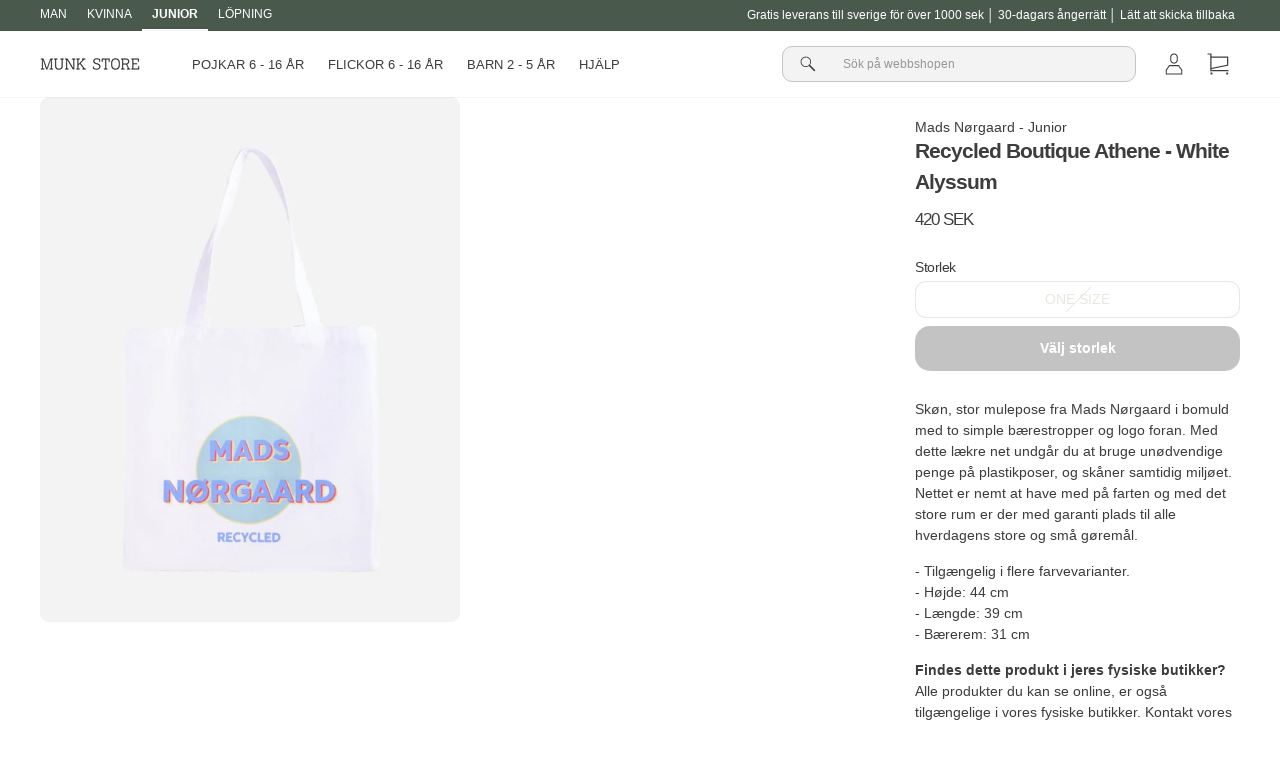

--- FILE ---
content_type: text/html; charset=utf-8
request_url: https://munkstore.se/products/recycled-boutique-athene-white-alyssum
body_size: 32003
content:
<!doctype html>
<html class="no-js" lang="sv">
<head>

<!-- Google tag (gtag.js) -->
<script async src="https://www.googletagmanager.com/gtag/js?id=G-575LMPM65G"></script>
<script>
  window.dataLayer = window.dataLayer || [];
  function gtag(){dataLayer.push(arguments);}
  gtag('js', new Date());

  gtag('config', 'G-575LMPM65G');
</script>


<!-- Global site tag (gtag.js) - Google Analytics -->
<script async src="https://www.googletagmanager.com/gtag/js?id=UA-25712815-4"></script>
<script>
  window.dataLayer = window.dataLayer || [];
  function gtag(){dataLayer.push(arguments);}
  gtag('js', new Date());

  gtag('config', 'UA-25712815-4');
</script>
    
  <meta charset="utf-8">
  <meta http-equiv="X-UA-Compatible" content="IE=edge,chrome=1">
  <meta name="viewport" content="width=device-width,initial-scale=1">
  <meta name="theme-color" content="#292929">
  <link rel="canonical" href="https://munkstore.se/products/recycled-boutique-athene-white-alyssum">
  <link rel="preconnect" href="https://cdn.shopify.com">
  <link rel="preconnect" href="https://fonts.shopifycdn.com">
  <link rel="dns-prefetch" href="https://productreviews.shopifycdn.com">
  <link rel="dns-prefetch" href="https://ajax.googleapis.com">
  <link rel="dns-prefetch" href="https://maps.googleapis.com">
  <link rel="dns-prefetch" href="https://maps.gstatic.com">
  <link rel="alternate" hreflang="sv" href="https://munkstore.se/products/recycled-boutique-athene-white-alyssum">
  

  <script>
    document.documentElement.className = document.documentElement.className.replace('no-js', 'js');

    window.theme = window.theme || {};
    theme.routes = {
      home: "/",
      cart: "/cart.js",
      cartPage: "/cart",
      cartAdd: "/cart/add.js",
      cartChange: "/cart/change.js"
    };
    theme.strings = {
      soldOut: "Translation missing: sv.products.product.sold_out",
      unavailable: "Otillgänglig",
      inStockLabel: "I lager och redo för leverans",
      stockLabel: "Translation missing: sv.products.product.stock_label",
      willNotShipUntil: "Skickade första d. [date]",
      willBeInStockAfter: "Kommer att finnas i lager efter d. [date]",
      waitingForStock: "Inventering på vägen",
      savePrice: "Spara [saved_amount]",
      cartEmpty: "Din korg är tom.",
      cartTermsConfirmation: "Du måste acceptera handelsvillkoren för att kunna betala",
      searchCollections: "Samlingar:",
      searchPages: "Sidor:",
      searchArticles: "Artiklar:"
    };
    theme.settings = {
      dynamicVariantsEnable: true,
      cartType: "drawer",
      isCustomerTemplate: false,
      moneyFormat: "{{amount_no_decimals}} SEK",
      saveType: "percent",
      productImageSize: "natural",
      productImageCover: false,
      predictiveSearch: false,
      predictiveSearchType: "product",
      quickView: false,
      themeName: 'Impulse',
      themeVersion: "5.1.2"
    };
  </script>
  

  
<script>window.performance && window.performance.mark && window.performance.mark('shopify.content_for_header.start');</script><meta name="google-site-verification" content="l5xm2NHagyoU9X3ZngEqYhDf8PyKIzntQAYUkQXX6DU">
<meta id="shopify-digital-wallet" name="shopify-digital-wallet" content="/56203706419/digital_wallets/dialog">
<link rel="alternate" type="application/json+oembed" href="https://munkstore.se/products/recycled-boutique-athene-white-alyssum.oembed">
<script async="async" src="/checkouts/internal/preloads.js?locale=sv-SE"></script>
<script id="shopify-features" type="application/json">{"accessToken":"9c0439cdf46780ab80f1572fe44c7db6","betas":["rich-media-storefront-analytics"],"domain":"munkstore.se","predictiveSearch":true,"shopId":56203706419,"locale":"sv"}</script>
<script>var Shopify = Shopify || {};
Shopify.shop = "munkstore-se.myshopify.com";
Shopify.locale = "sv";
Shopify.currency = {"active":"SEK","rate":"1.0"};
Shopify.country = "SE";
Shopify.theme = {"name":"New Theme Update - August 2023","id":151497703757,"schema_name":"Impulse","schema_version":"5.1.2","theme_store_id":null,"role":"main"};
Shopify.theme.handle = "null";
Shopify.theme.style = {"id":null,"handle":null};
Shopify.cdnHost = "munkstore.se/cdn";
Shopify.routes = Shopify.routes || {};
Shopify.routes.root = "/";</script>
<script type="module">!function(o){(o.Shopify=o.Shopify||{}).modules=!0}(window);</script>
<script>!function(o){function n(){var o=[];function n(){o.push(Array.prototype.slice.apply(arguments))}return n.q=o,n}var t=o.Shopify=o.Shopify||{};t.loadFeatures=n(),t.autoloadFeatures=n()}(window);</script>
<script id="shop-js-analytics" type="application/json">{"pageType":"product"}</script>
<script defer="defer" async type="module" src="//munkstore.se/cdn/shopifycloud/shop-js/modules/v2/client.init-shop-cart-sync_ByPza1pq.sv.esm.js"></script>
<script defer="defer" async type="module" src="//munkstore.se/cdn/shopifycloud/shop-js/modules/v2/chunk.common_DZ49UdA7.esm.js"></script>
<script type="module">
  await import("//munkstore.se/cdn/shopifycloud/shop-js/modules/v2/client.init-shop-cart-sync_ByPza1pq.sv.esm.js");
await import("//munkstore.se/cdn/shopifycloud/shop-js/modules/v2/chunk.common_DZ49UdA7.esm.js");

  window.Shopify.SignInWithShop?.initShopCartSync?.({"fedCMEnabled":true,"windoidEnabled":true});

</script>
<script>(function() {
  var isLoaded = false;
  function asyncLoad() {
    if (isLoaded) return;
    isLoaded = true;
    var urls = ["https:\/\/intg.snapchat.com\/shopify\/shopify-scevent-init.js?id=7b2af3ce-62b9-4fba-90d7-969d64985585\u0026shop=munkstore-se.myshopify.com"];
    for (var i = 0; i < urls.length; i++) {
      var s = document.createElement('script');
      s.type = 'text/javascript';
      s.async = true;
      s.src = urls[i];
      var x = document.getElementsByTagName('script')[0];
      x.parentNode.insertBefore(s, x);
    }
  };
  if(window.attachEvent) {
    window.attachEvent('onload', asyncLoad);
  } else {
    window.addEventListener('load', asyncLoad, false);
  }
})();</script>
<script id="__st">var __st={"a":56203706419,"offset":3600,"reqid":"91f6febd-44ff-4725-88ad-47e98cfda092-1762522963","pageurl":"munkstore.se\/products\/recycled-boutique-athene-white-alyssum","u":"94e88828c775","p":"product","rtyp":"product","rid":6698607214643};</script>
<script>window.ShopifyPaypalV4VisibilityTracking = true;</script>
<script id="form-persister">!function(){'use strict';const t='contact',e='new_comment',n=[[t,t],['blogs',e],['comments',e],[t,'customer']],o='password',r='form_key',c=['recaptcha-v3-token','g-recaptcha-response','h-captcha-response',o],s=()=>{try{return window.sessionStorage}catch{return}},i='__shopify_v',u=t=>t.elements[r],a=function(){const t=[...n].map((([t,e])=>`form[action*='/${t}']:not([data-nocaptcha='true']) input[name='form_type'][value='${e}']`)).join(',');var e;return e=t,()=>e?[...document.querySelectorAll(e)].map((t=>t.form)):[]}();function m(t){const e=u(t);a().includes(t)&&(!e||!e.value)&&function(t){try{if(!s())return;!function(t){const e=s();if(!e)return;const n=u(t);if(!n)return;const o=n.value;o&&e.removeItem(o)}(t);const e=Array.from(Array(32),(()=>Math.random().toString(36)[2])).join('');!function(t,e){u(t)||t.append(Object.assign(document.createElement('input'),{type:'hidden',name:r})),t.elements[r].value=e}(t,e),function(t,e){const n=s();if(!n)return;const r=[...t.querySelectorAll(`input[type='${o}']`)].map((({name:t})=>t)),u=[...c,...r],a={};for(const[o,c]of new FormData(t).entries())u.includes(o)||(a[o]=c);n.setItem(e,JSON.stringify({[i]:1,action:t.action,data:a}))}(t,e)}catch(e){console.error('failed to persist form',e)}}(t)}const f=t=>{if('true'===t.dataset.persistBound)return;const e=function(t,e){const n=function(t){return'function'==typeof t.submit?t.submit:HTMLFormElement.prototype.submit}(t).bind(t);return function(){let t;return()=>{t||(t=!0,(()=>{try{e(),n()}catch(t){(t=>{console.error('form submit failed',t)})(t)}})(),setTimeout((()=>t=!1),250))}}()}(t,(()=>{m(t)}));!function(t,e){if('function'==typeof t.submit&&'function'==typeof e)try{t.submit=e}catch{}}(t,e),t.addEventListener('submit',(t=>{t.preventDefault(),e()})),t.dataset.persistBound='true'};!function(){function t(t){const e=(t=>{const e=t.target;return e instanceof HTMLFormElement?e:e&&e.form})(t);e&&m(e)}document.addEventListener('submit',t),document.addEventListener('DOMContentLoaded',(()=>{const e=a();for(const t of e)f(t);var n;n=document.body,new window.MutationObserver((t=>{for(const e of t)if('childList'===e.type&&e.addedNodes.length)for(const t of e.addedNodes)1===t.nodeType&&'FORM'===t.tagName&&a().includes(t)&&f(t)})).observe(n,{childList:!0,subtree:!0,attributes:!1}),document.removeEventListener('submit',t)}))}()}();</script>
<script integrity="sha256-52AcMU7V7pcBOXWImdc/TAGTFKeNjmkeM1Pvks/DTgc=" data-source-attribution="shopify.loadfeatures" defer="defer" src="//munkstore.se/cdn/shopifycloud/storefront/assets/storefront/load_feature-81c60534.js" crossorigin="anonymous"></script>
<script data-source-attribution="shopify.dynamic_checkout.dynamic.init">var Shopify=Shopify||{};Shopify.PaymentButton=Shopify.PaymentButton||{isStorefrontPortableWallets:!0,init:function(){window.Shopify.PaymentButton.init=function(){};var t=document.createElement("script");t.src="https://munkstore.se/cdn/shopifycloud/portable-wallets/latest/portable-wallets.sv.js",t.type="module",document.head.appendChild(t)}};
</script>
<script data-source-attribution="shopify.dynamic_checkout.buyer_consent">
  function portableWalletsHideBuyerConsent(e){var t=document.getElementById("shopify-buyer-consent"),n=document.getElementById("shopify-subscription-policy-button");t&&n&&(t.classList.add("hidden"),t.setAttribute("aria-hidden","true"),n.removeEventListener("click",e))}function portableWalletsShowBuyerConsent(e){var t=document.getElementById("shopify-buyer-consent"),n=document.getElementById("shopify-subscription-policy-button");t&&n&&(t.classList.remove("hidden"),t.removeAttribute("aria-hidden"),n.addEventListener("click",e))}window.Shopify?.PaymentButton&&(window.Shopify.PaymentButton.hideBuyerConsent=portableWalletsHideBuyerConsent,window.Shopify.PaymentButton.showBuyerConsent=portableWalletsShowBuyerConsent);
</script>
<script>
  function portableWalletsCleanup(e){e&&e.src&&console.error("Failed to load portable wallets script "+e.src);var t=document.querySelectorAll("shopify-accelerated-checkout .shopify-payment-button__skeleton, shopify-accelerated-checkout-cart .wallet-cart-button__skeleton"),e=document.getElementById("shopify-buyer-consent");for(let e=0;e<t.length;e++)t[e].remove();e&&e.remove()}function portableWalletsNotLoadedAsModule(e){e instanceof ErrorEvent&&"string"==typeof e.message&&e.message.includes("import.meta")&&"string"==typeof e.filename&&e.filename.includes("portable-wallets")&&(window.removeEventListener("error",portableWalletsNotLoadedAsModule),window.Shopify.PaymentButton.failedToLoad=e,"loading"===document.readyState?document.addEventListener("DOMContentLoaded",window.Shopify.PaymentButton.init):window.Shopify.PaymentButton.init())}window.addEventListener("error",portableWalletsNotLoadedAsModule);
</script>

<script type="module" src="https://munkstore.se/cdn/shopifycloud/portable-wallets/latest/portable-wallets.sv.js" onError="portableWalletsCleanup(this)" crossorigin="anonymous"></script>
<script nomodule>
  document.addEventListener("DOMContentLoaded", portableWalletsCleanup);
</script>

<link id="shopify-accelerated-checkout-styles" rel="stylesheet" media="screen" href="https://munkstore.se/cdn/shopifycloud/portable-wallets/latest/accelerated-checkout-backwards-compat.css" crossorigin="anonymous">
<style id="shopify-accelerated-checkout-cart">
        #shopify-buyer-consent {
  margin-top: 1em;
  display: inline-block;
  width: 100%;
}

#shopify-buyer-consent.hidden {
  display: none;
}

#shopify-subscription-policy-button {
  background: none;
  border: none;
  padding: 0;
  text-decoration: underline;
  font-size: inherit;
  cursor: pointer;
}

#shopify-subscription-policy-button::before {
  box-shadow: none;
}

      </style>

<script>window.performance && window.performance.mark && window.performance.mark('shopify.content_for_header.end');</script>

  <script src="//munkstore.se/cdn/shop/t/5/assets/vendor-scripts-v10.js" defer="defer"></script>

  <script src="//munkstore.se/cdn/shop/t/5/assets/theme.js?v=767460515536589031690805245" defer="defer"></script>
  
  <script src="//munkstore.se/cdn/shop/t/5/assets/theme-custom.js?v=117443374585887964091690809766" defer="defer"></script>
  

  

  
<link rel="shortcut icon" href="//munkstore.se/cdn/shop/files/2314_32x32.png?v=1648726979" type="image/png" /><title>Recycled Boutique Athene - White Alyssum från Mads Nørgaard - Munk Store</title><meta name="description" content="Köp Mads Nørgaard Recycled Boutique Athene - White Alyssum här. Se andra färger och produkter från Mads Nørgaard. Läs mer om Recycled Boutique Athene - White"><meta property="og:site_name" content="Munk Store SE">
<meta property="og:url" content="https://munkstore.se/products/recycled-boutique-athene-white-alyssum">
<meta property="og:title" content="Recycled Boutique Athene - White Alyssum">
<meta property="og:type" content="product">
<meta property="og:description" content="Köp Mads Nørgaard Recycled Boutique Athene - White Alyssum här. Se andra färger och produkter från Mads Nørgaard. Läs mer om Recycled Boutique Athene - White"><meta property="og:image" content="http://munkstore.se/cdn/shop/files/recycled-boutique-athene-white-alyssum-388728.jpg?v=1724945165">
  <meta property="og:image:secure_url" content="https://munkstore.se/cdn/shop/files/recycled-boutique-athene-white-alyssum-388728.jpg?v=1724945165">
  <meta property="og:image:width" content="960"><meta property="og:image:height" content="1200">

<meta name="twitter:card" content="summary_large_image">
<meta name="twitter:title" content="Recycled Boutique Athene - White Alyssum">
<meta name="twitter:description" content="Köp Mads Nørgaard Recycled Boutique Athene - White Alyssum här. Se andra färger och produkter från Mads Nørgaard. Läs mer om Recycled Boutique Athene - White"><style data-shopify>
  

  
  
  
</style><link href="//munkstore.se/cdn/shop/t/5/assets/theme.css?v=40135952754407533301755157714" rel="stylesheet" type="text/css" media="all" />
<style data-shopify>:root {
    --typeHeaderPrimary: "system_ui";
    --typeHeaderFallback: -apple-system, 'Segoe UI', Roboto, 'Helvetica Neue', 'Noto Sans', 'Liberation Sans', Arial, sans-serif, 'Apple Color Emoji', 'Segoe UI Emoji', 'Segoe UI Symbol', 'Noto Color Emoji';
    --typeHeaderSize: 30px;
    --typeHeaderWeight: 400;
    --typeHeaderLineHeight: 1.5;
    --typeHeaderSpacing: 0.0em;

    --typeBasePrimary:"system_ui";
    --typeBaseFallback:-apple-system, 'Segoe UI', Roboto, 'Helvetica Neue', 'Noto Sans', 'Liberation Sans', Arial, sans-serif, 'Apple Color Emoji', 'Segoe UI Emoji', 'Segoe UI Symbol', 'Noto Color Emoji';
    --typeBaseSize: 14px;
    --typeBaseWeight: 400;
    --typeBaseSpacing: 0.0em;
    --typeBaseLineHeight: 1.5;

    --typeCollectionTitle: 20px;

    --iconWeight: 5px;
    --iconLinecaps: miter;

    
      --buttonRadius: 0px;
    

    --colorGridOverlayOpacity: 0.0;
  }

  .placeholder-content {
    background-image: linear-gradient(100deg, #e5e5e5 40%, #dddddd 63%, #e5e5e5 79%);
  }</style>
  <link href="//munkstore.se/cdn/shop/t/5/assets/theme-custom.css?v=80796048877614893021695817409" rel="stylesheet" type="text/css" media="all" />
  
  
      
<script async src="https://script.digitaladvisor.dk/lp/pQvHa15"></script>
  
  
  <!-- Start of Sleeknote signup and lead generation tool - www.sleeknote.com -->
  <script id='sleeknoteScript' type='text/javascript'>
    (function () {        var sleeknoteScriptTag = document.createElement('script');
      sleeknoteScriptTag.type = 'text/javascript';
      sleeknoteScriptTag.charset = 'utf-8';
      sleeknoteScriptTag.src = ('//sleeknotecustomerscripts.sleeknote.com/1098.js');
      var s = document.getElementById('sleeknoteScript');
      s.parentNode.insertBefore(sleeknoteScriptTag, s);
    })();
  </script>
  <!-- End of Sleeknote signup and lead generation tool - www.sleeknote.com -->  

  <!-- TrustBox script -->
<script type="text/javascript" src="//widget.trustpilot.com/bootstrap/v5/tp.widget.bootstrap.min.js" async></script>
<!-- End TrustBox script -->
<!-- BEGIN app block: shopify://apps/klaviyo-email-marketing-sms/blocks/klaviyo-onsite-embed/2632fe16-c075-4321-a88b-50b567f42507 -->












  <script async src="https://static.klaviyo.com/onsite/js/UDW3NK/klaviyo.js?company_id=UDW3NK"></script>
  <script>!function(){if(!window.klaviyo){window._klOnsite=window._klOnsite||[];try{window.klaviyo=new Proxy({},{get:function(n,i){return"push"===i?function(){var n;(n=window._klOnsite).push.apply(n,arguments)}:function(){for(var n=arguments.length,o=new Array(n),w=0;w<n;w++)o[w]=arguments[w];var t="function"==typeof o[o.length-1]?o.pop():void 0,e=new Promise((function(n){window._klOnsite.push([i].concat(o,[function(i){t&&t(i),n(i)}]))}));return e}}})}catch(n){window.klaviyo=window.klaviyo||[],window.klaviyo.push=function(){var n;(n=window._klOnsite).push.apply(n,arguments)}}}}();</script>

  
    <script id="viewed_product">
      if (item == null) {
        var _learnq = _learnq || [];

        var MetafieldReviews = null
        var MetafieldYotpoRating = null
        var MetafieldYotpoCount = null
        var MetafieldLooxRating = null
        var MetafieldLooxCount = null
        var okendoProduct = null
        var okendoProductReviewCount = null
        var okendoProductReviewAverageValue = null
        try {
          // The following fields are used for Customer Hub recently viewed in order to add reviews.
          // This information is not part of __kla_viewed. Instead, it is part of __kla_viewed_reviewed_items
          MetafieldReviews = {};
          MetafieldYotpoRating = null
          MetafieldYotpoCount = null
          MetafieldLooxRating = null
          MetafieldLooxCount = null

          okendoProduct = null
          // If the okendo metafield is not legacy, it will error, which then requires the new json formatted data
          if (okendoProduct && 'error' in okendoProduct) {
            okendoProduct = null
          }
          okendoProductReviewCount = okendoProduct ? okendoProduct.reviewCount : null
          okendoProductReviewAverageValue = okendoProduct ? okendoProduct.reviewAverageValue : null
        } catch (error) {
          console.error('Error in Klaviyo onsite reviews tracking:', error);
        }

        var item = {
          Name: "Recycled Boutique Athene - White Alyssum",
          ProductID: 6698607214643,
          Categories: [],
          ImageURL: "https://munkstore.se/cdn/shop/files/recycled-boutique-athene-white-alyssum-388728_grande.jpg?v=1724945165",
          URL: "https://munkstore.se/products/recycled-boutique-athene-white-alyssum",
          Brand: "Mads Nørgaard",
          Price: "420 SEK",
          Value: "420",
          CompareAtPrice: "0 SEK"
        };
        _learnq.push(['track', 'Viewed Product', item]);
        _learnq.push(['trackViewedItem', {
          Title: item.Name,
          ItemId: item.ProductID,
          Categories: item.Categories,
          ImageUrl: item.ImageURL,
          Url: item.URL,
          Metadata: {
            Brand: item.Brand,
            Price: item.Price,
            Value: item.Value,
            CompareAtPrice: item.CompareAtPrice
          },
          metafields:{
            reviews: MetafieldReviews,
            yotpo:{
              rating: MetafieldYotpoRating,
              count: MetafieldYotpoCount,
            },
            loox:{
              rating: MetafieldLooxRating,
              count: MetafieldLooxCount,
            },
            okendo: {
              rating: okendoProductReviewAverageValue,
              count: okendoProductReviewCount,
            }
          }
        }]);
      }
    </script>
  




  <script>
    window.klaviyoReviewsProductDesignMode = false
  </script>







<!-- END app block --><script src="https://cdn.shopify.com/extensions/6da6ffdd-cf2b-4a18-80e5-578ff81399ca/klarna-on-site-messaging-33/assets/index.js" type="text/javascript" defer="defer"></script>
<link href="https://monorail-edge.shopifysvc.com" rel="dns-prefetch">
<script>(function(){if ("sendBeacon" in navigator && "performance" in window) {try {var session_token_from_headers = performance.getEntriesByType('navigation')[0].serverTiming.find(x => x.name == '_s').description;} catch {var session_token_from_headers = undefined;}var session_cookie_matches = document.cookie.match(/_shopify_s=([^;]*)/);var session_token_from_cookie = session_cookie_matches && session_cookie_matches.length === 2 ? session_cookie_matches[1] : "";var session_token = session_token_from_headers || session_token_from_cookie || "";function handle_abandonment_event(e) {var entries = performance.getEntries().filter(function(entry) {return /monorail-edge.shopifysvc.com/.test(entry.name);});if (!window.abandonment_tracked && entries.length === 0) {window.abandonment_tracked = true;var currentMs = Date.now();var navigation_start = performance.timing.navigationStart;var payload = {shop_id: 56203706419,url: window.location.href,navigation_start,duration: currentMs - navigation_start,session_token,page_type: "product"};window.navigator.sendBeacon("https://monorail-edge.shopifysvc.com/v1/produce", JSON.stringify({schema_id: "online_store_buyer_site_abandonment/1.1",payload: payload,metadata: {event_created_at_ms: currentMs,event_sent_at_ms: currentMs}}));}}window.addEventListener('pagehide', handle_abandonment_event);}}());</script>
<script id="web-pixels-manager-setup">(function e(e,d,r,n,o){if(void 0===o&&(o={}),!Boolean(null===(a=null===(i=window.Shopify)||void 0===i?void 0:i.analytics)||void 0===a?void 0:a.replayQueue)){var i,a;window.Shopify=window.Shopify||{};var t=window.Shopify;t.analytics=t.analytics||{};var s=t.analytics;s.replayQueue=[],s.publish=function(e,d,r){return s.replayQueue.push([e,d,r]),!0};try{self.performance.mark("wpm:start")}catch(e){}var l=function(){var e={modern:/Edge?\/(1{2}[4-9]|1[2-9]\d|[2-9]\d{2}|\d{4,})\.\d+(\.\d+|)|Firefox\/(1{2}[4-9]|1[2-9]\d|[2-9]\d{2}|\d{4,})\.\d+(\.\d+|)|Chrom(ium|e)\/(9{2}|\d{3,})\.\d+(\.\d+|)|(Maci|X1{2}).+ Version\/(15\.\d+|(1[6-9]|[2-9]\d|\d{3,})\.\d+)([,.]\d+|)( \(\w+\)|)( Mobile\/\w+|) Safari\/|Chrome.+OPR\/(9{2}|\d{3,})\.\d+\.\d+|(CPU[ +]OS|iPhone[ +]OS|CPU[ +]iPhone|CPU IPhone OS|CPU iPad OS)[ +]+(15[._]\d+|(1[6-9]|[2-9]\d|\d{3,})[._]\d+)([._]\d+|)|Android:?[ /-](13[3-9]|1[4-9]\d|[2-9]\d{2}|\d{4,})(\.\d+|)(\.\d+|)|Android.+Firefox\/(13[5-9]|1[4-9]\d|[2-9]\d{2}|\d{4,})\.\d+(\.\d+|)|Android.+Chrom(ium|e)\/(13[3-9]|1[4-9]\d|[2-9]\d{2}|\d{4,})\.\d+(\.\d+|)|SamsungBrowser\/([2-9]\d|\d{3,})\.\d+/,legacy:/Edge?\/(1[6-9]|[2-9]\d|\d{3,})\.\d+(\.\d+|)|Firefox\/(5[4-9]|[6-9]\d|\d{3,})\.\d+(\.\d+|)|Chrom(ium|e)\/(5[1-9]|[6-9]\d|\d{3,})\.\d+(\.\d+|)([\d.]+$|.*Safari\/(?![\d.]+ Edge\/[\d.]+$))|(Maci|X1{2}).+ Version\/(10\.\d+|(1[1-9]|[2-9]\d|\d{3,})\.\d+)([,.]\d+|)( \(\w+\)|)( Mobile\/\w+|) Safari\/|Chrome.+OPR\/(3[89]|[4-9]\d|\d{3,})\.\d+\.\d+|(CPU[ +]OS|iPhone[ +]OS|CPU[ +]iPhone|CPU IPhone OS|CPU iPad OS)[ +]+(10[._]\d+|(1[1-9]|[2-9]\d|\d{3,})[._]\d+)([._]\d+|)|Android:?[ /-](13[3-9]|1[4-9]\d|[2-9]\d{2}|\d{4,})(\.\d+|)(\.\d+|)|Mobile Safari.+OPR\/([89]\d|\d{3,})\.\d+\.\d+|Android.+Firefox\/(13[5-9]|1[4-9]\d|[2-9]\d{2}|\d{4,})\.\d+(\.\d+|)|Android.+Chrom(ium|e)\/(13[3-9]|1[4-9]\d|[2-9]\d{2}|\d{4,})\.\d+(\.\d+|)|Android.+(UC? ?Browser|UCWEB|U3)[ /]?(15\.([5-9]|\d{2,})|(1[6-9]|[2-9]\d|\d{3,})\.\d+)\.\d+|SamsungBrowser\/(5\.\d+|([6-9]|\d{2,})\.\d+)|Android.+MQ{2}Browser\/(14(\.(9|\d{2,})|)|(1[5-9]|[2-9]\d|\d{3,})(\.\d+|))(\.\d+|)|K[Aa][Ii]OS\/(3\.\d+|([4-9]|\d{2,})\.\d+)(\.\d+|)/},d=e.modern,r=e.legacy,n=navigator.userAgent;return n.match(d)?"modern":n.match(r)?"legacy":"unknown"}(),u="modern"===l?"modern":"legacy",c=(null!=n?n:{modern:"",legacy:""})[u],f=function(e){return[e.baseUrl,"/wpm","/b",e.hashVersion,"modern"===e.buildTarget?"m":"l",".js"].join("")}({baseUrl:d,hashVersion:r,buildTarget:u}),m=function(e){var d=e.version,r=e.bundleTarget,n=e.surface,o=e.pageUrl,i=e.monorailEndpoint;return{emit:function(e){var a=e.status,t=e.errorMsg,s=(new Date).getTime(),l=JSON.stringify({metadata:{event_sent_at_ms:s},events:[{schema_id:"web_pixels_manager_load/3.1",payload:{version:d,bundle_target:r,page_url:o,status:a,surface:n,error_msg:t},metadata:{event_created_at_ms:s}}]});if(!i)return console&&console.warn&&console.warn("[Web Pixels Manager] No Monorail endpoint provided, skipping logging."),!1;try{return self.navigator.sendBeacon.bind(self.navigator)(i,l)}catch(e){}var u=new XMLHttpRequest;try{return u.open("POST",i,!0),u.setRequestHeader("Content-Type","text/plain"),u.send(l),!0}catch(e){return console&&console.warn&&console.warn("[Web Pixels Manager] Got an unhandled error while logging to Monorail."),!1}}}}({version:r,bundleTarget:l,surface:e.surface,pageUrl:self.location.href,monorailEndpoint:e.monorailEndpoint});try{o.browserTarget=l,function(e){var d=e.src,r=e.async,n=void 0===r||r,o=e.onload,i=e.onerror,a=e.sri,t=e.scriptDataAttributes,s=void 0===t?{}:t,l=document.createElement("script"),u=document.querySelector("head"),c=document.querySelector("body");if(l.async=n,l.src=d,a&&(l.integrity=a,l.crossOrigin="anonymous"),s)for(var f in s)if(Object.prototype.hasOwnProperty.call(s,f))try{l.dataset[f]=s[f]}catch(e){}if(o&&l.addEventListener("load",o),i&&l.addEventListener("error",i),u)u.appendChild(l);else{if(!c)throw new Error("Did not find a head or body element to append the script");c.appendChild(l)}}({src:f,async:!0,onload:function(){if(!function(){var e,d;return Boolean(null===(d=null===(e=window.Shopify)||void 0===e?void 0:e.analytics)||void 0===d?void 0:d.initialized)}()){var d=window.webPixelsManager.init(e)||void 0;if(d){var r=window.Shopify.analytics;r.replayQueue.forEach((function(e){var r=e[0],n=e[1],o=e[2];d.publishCustomEvent(r,n,o)})),r.replayQueue=[],r.publish=d.publishCustomEvent,r.visitor=d.visitor,r.initialized=!0}}},onerror:function(){return m.emit({status:"failed",errorMsg:"".concat(f," has failed to load")})},sri:function(e){var d=/^sha384-[A-Za-z0-9+/=]+$/;return"string"==typeof e&&d.test(e)}(c)?c:"",scriptDataAttributes:o}),m.emit({status:"loading"})}catch(e){m.emit({status:"failed",errorMsg:(null==e?void 0:e.message)||"Unknown error"})}}})({shopId: 56203706419,storefrontBaseUrl: "https://munkstore.se",extensionsBaseUrl: "https://extensions.shopifycdn.com/cdn/shopifycloud/web-pixels-manager",monorailEndpoint: "https://monorail-edge.shopifysvc.com/unstable/produce_batch",surface: "storefront-renderer",enabledBetaFlags: ["2dca8a86"],webPixelsConfigList: [{"id":"905085261","configuration":"{\"config\":\"{\\\"pixel_id\\\":\\\"G-575LMPM65G\\\",\\\"target_country\\\":\\\"SE\\\",\\\"gtag_events\\\":[{\\\"type\\\":\\\"search\\\",\\\"action_label\\\":[\\\"G-575LMPM65G\\\",\\\"AW-10871438998\\\/nM0PCNH__7ADEJb9878o\\\"]},{\\\"type\\\":\\\"begin_checkout\\\",\\\"action_label\\\":[\\\"G-575LMPM65G\\\",\\\"AW-10871438998\\\/YWVNCM7__7ADEJb9878o\\\"]},{\\\"type\\\":\\\"view_item\\\",\\\"action_label\\\":[\\\"G-575LMPM65G\\\",\\\"AW-10871438998\\\/LfO4CMj__7ADEJb9878o\\\",\\\"MC-NXPKV1HQSG\\\"]},{\\\"type\\\":\\\"purchase\\\",\\\"action_label\\\":[\\\"G-575LMPM65G\\\",\\\"AW-10871438998\\\/kK5lCM3-_7ADEJb9878o\\\",\\\"MC-NXPKV1HQSG\\\"]},{\\\"type\\\":\\\"page_view\\\",\\\"action_label\\\":[\\\"G-575LMPM65G\\\",\\\"AW-10871438998\\\/U1bWCMr-_7ADEJb9878o\\\",\\\"MC-NXPKV1HQSG\\\"]},{\\\"type\\\":\\\"add_payment_info\\\",\\\"action_label\\\":[\\\"G-575LMPM65G\\\",\\\"AW-10871438998\\\/czhWCNT__7ADEJb9878o\\\"]},{\\\"type\\\":\\\"add_to_cart\\\",\\\"action_label\\\":[\\\"G-575LMPM65G\\\",\\\"AW-10871438998\\\/bEUsCMv__7ADEJb9878o\\\"]}],\\\"enable_monitoring_mode\\\":false}\"}","eventPayloadVersion":"v1","runtimeContext":"OPEN","scriptVersion":"b2a88bafab3e21179ed38636efcd8a93","type":"APP","apiClientId":1780363,"privacyPurposes":[],"dataSharingAdjustments":{"protectedCustomerApprovalScopes":["read_customer_address","read_customer_email","read_customer_name","read_customer_personal_data","read_customer_phone"]}},{"id":"415138125","configuration":"{\"pixel_id\":\"705987059585309\",\"pixel_type\":\"facebook_pixel\",\"metaapp_system_user_token\":\"-\"}","eventPayloadVersion":"v1","runtimeContext":"OPEN","scriptVersion":"ca16bc87fe92b6042fbaa3acc2fbdaa6","type":"APP","apiClientId":2329312,"privacyPurposes":["ANALYTICS","MARKETING","SALE_OF_DATA"],"dataSharingAdjustments":{"protectedCustomerApprovalScopes":["read_customer_address","read_customer_email","read_customer_name","read_customer_personal_data","read_customer_phone"]}},{"id":"1769523","configuration":"{\"pixelId\":\"7b2af3ce-62b9-4fba-90d7-969d64985585\"}","eventPayloadVersion":"v1","runtimeContext":"STRICT","scriptVersion":"c119f01612c13b62ab52809eb08154bb","type":"APP","apiClientId":2556259,"privacyPurposes":["ANALYTICS","MARKETING","SALE_OF_DATA"],"dataSharingAdjustments":{"protectedCustomerApprovalScopes":["read_customer_address","read_customer_email","read_customer_name","read_customer_personal_data","read_customer_phone"]}},{"id":"149848437","eventPayloadVersion":"1","runtimeContext":"LAX","scriptVersion":"1","type":"CUSTOM","privacyPurposes":["ANALYTICS","MARKETING","SALE_OF_DATA"],"name":"Hello Retail Pixel "},{"id":"167903605","eventPayloadVersion":"v1","runtimeContext":"LAX","scriptVersion":"1","type":"CUSTOM","privacyPurposes":["ANALYTICS"],"name":"Google Analytics tag (migrated)"},{"id":"shopify-app-pixel","configuration":"{}","eventPayloadVersion":"v1","runtimeContext":"STRICT","scriptVersion":"0450","apiClientId":"shopify-pixel","type":"APP","privacyPurposes":["ANALYTICS","MARKETING"]},{"id":"shopify-custom-pixel","eventPayloadVersion":"v1","runtimeContext":"LAX","scriptVersion":"0450","apiClientId":"shopify-pixel","type":"CUSTOM","privacyPurposes":["ANALYTICS","MARKETING"]}],isMerchantRequest: false,initData: {"shop":{"name":"Munk Store SE","paymentSettings":{"currencyCode":"SEK"},"myshopifyDomain":"munkstore-se.myshopify.com","countryCode":"DK","storefrontUrl":"https:\/\/munkstore.se"},"customer":null,"cart":null,"checkout":null,"productVariants":[{"price":{"amount":420.0,"currencyCode":"SEK"},"product":{"title":"Recycled Boutique Athene - White Alyssum","vendor":"Mads Nørgaard","id":"6698607214643","untranslatedTitle":"Recycled Boutique Athene - White Alyssum","url":"\/products\/recycled-boutique-athene-white-alyssum","type":"Tasker \u0026 Punge"},"id":"40462425522227","image":{"src":"\/\/munkstore.se\/cdn\/shop\/files\/recycled-boutique-athene-white-alyssum-388728.jpg?v=1724945165"},"sku":"200331-980062","title":"ONE SIZE","untranslatedTitle":"ONE SIZE"}],"purchasingCompany":null},},"https://munkstore.se/cdn","ae1676cfwd2530674p4253c800m34e853cb",{"modern":"","legacy":""},{"shopId":"56203706419","storefrontBaseUrl":"https:\/\/munkstore.se","extensionBaseUrl":"https:\/\/extensions.shopifycdn.com\/cdn\/shopifycloud\/web-pixels-manager","surface":"storefront-renderer","enabledBetaFlags":"[\"2dca8a86\"]","isMerchantRequest":"false","hashVersion":"ae1676cfwd2530674p4253c800m34e853cb","publish":"custom","events":"[[\"page_viewed\",{}],[\"product_viewed\",{\"productVariant\":{\"price\":{\"amount\":420.0,\"currencyCode\":\"SEK\"},\"product\":{\"title\":\"Recycled Boutique Athene - White Alyssum\",\"vendor\":\"Mads Nørgaard\",\"id\":\"6698607214643\",\"untranslatedTitle\":\"Recycled Boutique Athene - White Alyssum\",\"url\":\"\/products\/recycled-boutique-athene-white-alyssum\",\"type\":\"Tasker \u0026 Punge\"},\"id\":\"40462425522227\",\"image\":{\"src\":\"\/\/munkstore.se\/cdn\/shop\/files\/recycled-boutique-athene-white-alyssum-388728.jpg?v=1724945165\"},\"sku\":\"200331-980062\",\"title\":\"ONE SIZE\",\"untranslatedTitle\":\"ONE SIZE\"}}]]"});</script><script>
  window.ShopifyAnalytics = window.ShopifyAnalytics || {};
  window.ShopifyAnalytics.meta = window.ShopifyAnalytics.meta || {};
  window.ShopifyAnalytics.meta.currency = 'SEK';
  var meta = {"product":{"id":6698607214643,"gid":"gid:\/\/shopify\/Product\/6698607214643","vendor":"Mads Nørgaard","type":"Tasker \u0026 Punge","variants":[{"id":40462425522227,"price":42000,"name":"Recycled Boutique Athene - White Alyssum - ONE SIZE","public_title":"ONE SIZE","sku":"200331-980062"}],"remote":false},"page":{"pageType":"product","resourceType":"product","resourceId":6698607214643}};
  for (var attr in meta) {
    window.ShopifyAnalytics.meta[attr] = meta[attr];
  }
</script>
<script class="analytics">
  (function () {
    var customDocumentWrite = function(content) {
      var jquery = null;

      if (window.jQuery) {
        jquery = window.jQuery;
      } else if (window.Checkout && window.Checkout.$) {
        jquery = window.Checkout.$;
      }

      if (jquery) {
        jquery('body').append(content);
      }
    };

    var hasLoggedConversion = function(token) {
      if (token) {
        return document.cookie.indexOf('loggedConversion=' + token) !== -1;
      }
      return false;
    }

    var setCookieIfConversion = function(token) {
      if (token) {
        var twoMonthsFromNow = new Date(Date.now());
        twoMonthsFromNow.setMonth(twoMonthsFromNow.getMonth() + 2);

        document.cookie = 'loggedConversion=' + token + '; expires=' + twoMonthsFromNow;
      }
    }

    var trekkie = window.ShopifyAnalytics.lib = window.trekkie = window.trekkie || [];
    if (trekkie.integrations) {
      return;
    }
    trekkie.methods = [
      'identify',
      'page',
      'ready',
      'track',
      'trackForm',
      'trackLink'
    ];
    trekkie.factory = function(method) {
      return function() {
        var args = Array.prototype.slice.call(arguments);
        args.unshift(method);
        trekkie.push(args);
        return trekkie;
      };
    };
    for (var i = 0; i < trekkie.methods.length; i++) {
      var key = trekkie.methods[i];
      trekkie[key] = trekkie.factory(key);
    }
    trekkie.load = function(config) {
      trekkie.config = config || {};
      trekkie.config.initialDocumentCookie = document.cookie;
      var first = document.getElementsByTagName('script')[0];
      var script = document.createElement('script');
      script.type = 'text/javascript';
      script.onerror = function(e) {
        var scriptFallback = document.createElement('script');
        scriptFallback.type = 'text/javascript';
        scriptFallback.onerror = function(error) {
                var Monorail = {
      produce: function produce(monorailDomain, schemaId, payload) {
        var currentMs = new Date().getTime();
        var event = {
          schema_id: schemaId,
          payload: payload,
          metadata: {
            event_created_at_ms: currentMs,
            event_sent_at_ms: currentMs
          }
        };
        return Monorail.sendRequest("https://" + monorailDomain + "/v1/produce", JSON.stringify(event));
      },
      sendRequest: function sendRequest(endpointUrl, payload) {
        // Try the sendBeacon API
        if (window && window.navigator && typeof window.navigator.sendBeacon === 'function' && typeof window.Blob === 'function' && !Monorail.isIos12()) {
          var blobData = new window.Blob([payload], {
            type: 'text/plain'
          });

          if (window.navigator.sendBeacon(endpointUrl, blobData)) {
            return true;
          } // sendBeacon was not successful

        } // XHR beacon

        var xhr = new XMLHttpRequest();

        try {
          xhr.open('POST', endpointUrl);
          xhr.setRequestHeader('Content-Type', 'text/plain');
          xhr.send(payload);
        } catch (e) {
          console.log(e);
        }

        return false;
      },
      isIos12: function isIos12() {
        return window.navigator.userAgent.lastIndexOf('iPhone; CPU iPhone OS 12_') !== -1 || window.navigator.userAgent.lastIndexOf('iPad; CPU OS 12_') !== -1;
      }
    };
    Monorail.produce('monorail-edge.shopifysvc.com',
      'trekkie_storefront_load_errors/1.1',
      {shop_id: 56203706419,
      theme_id: 151497703757,
      app_name: "storefront",
      context_url: window.location.href,
      source_url: "//munkstore.se/cdn/s/trekkie.storefront.5ad93876886aa0a32f5bade9f25632a26c6f183a.min.js"});

        };
        scriptFallback.async = true;
        scriptFallback.src = '//munkstore.se/cdn/s/trekkie.storefront.5ad93876886aa0a32f5bade9f25632a26c6f183a.min.js';
        first.parentNode.insertBefore(scriptFallback, first);
      };
      script.async = true;
      script.src = '//munkstore.se/cdn/s/trekkie.storefront.5ad93876886aa0a32f5bade9f25632a26c6f183a.min.js';
      first.parentNode.insertBefore(script, first);
    };
    trekkie.load(
      {"Trekkie":{"appName":"storefront","development":false,"defaultAttributes":{"shopId":56203706419,"isMerchantRequest":null,"themeId":151497703757,"themeCityHash":"217765293362318972","contentLanguage":"sv","currency":"SEK"},"isServerSideCookieWritingEnabled":true,"monorailRegion":"shop_domain","enabledBetaFlags":["f0df213a"]},"Session Attribution":{},"S2S":{"facebookCapiEnabled":true,"source":"trekkie-storefront-renderer","apiClientId":580111}}
    );

    var loaded = false;
    trekkie.ready(function() {
      if (loaded) return;
      loaded = true;

      window.ShopifyAnalytics.lib = window.trekkie;

      var originalDocumentWrite = document.write;
      document.write = customDocumentWrite;
      try { window.ShopifyAnalytics.merchantGoogleAnalytics.call(this); } catch(error) {};
      document.write = originalDocumentWrite;

      window.ShopifyAnalytics.lib.page(null,{"pageType":"product","resourceType":"product","resourceId":6698607214643,"shopifyEmitted":true});

      var match = window.location.pathname.match(/checkouts\/(.+)\/(thank_you|post_purchase)/)
      var token = match? match[1]: undefined;
      if (!hasLoggedConversion(token)) {
        setCookieIfConversion(token);
        window.ShopifyAnalytics.lib.track("Viewed Product",{"currency":"SEK","variantId":40462425522227,"productId":6698607214643,"productGid":"gid:\/\/shopify\/Product\/6698607214643","name":"Recycled Boutique Athene - White Alyssum - ONE SIZE","price":"420.00","sku":"200331-980062","brand":"Mads Nørgaard","variant":"ONE SIZE","category":"Tasker \u0026 Punge","nonInteraction":true,"remote":false},undefined,undefined,{"shopifyEmitted":true});
      window.ShopifyAnalytics.lib.track("monorail:\/\/trekkie_storefront_viewed_product\/1.1",{"currency":"SEK","variantId":40462425522227,"productId":6698607214643,"productGid":"gid:\/\/shopify\/Product\/6698607214643","name":"Recycled Boutique Athene - White Alyssum - ONE SIZE","price":"420.00","sku":"200331-980062","brand":"Mads Nørgaard","variant":"ONE SIZE","category":"Tasker \u0026 Punge","nonInteraction":true,"remote":false,"referer":"https:\/\/munkstore.se\/products\/recycled-boutique-athene-white-alyssum"});
      }
    });


        var eventsListenerScript = document.createElement('script');
        eventsListenerScript.async = true;
        eventsListenerScript.src = "//munkstore.se/cdn/shopifycloud/storefront/assets/shop_events_listener-3da45d37.js";
        document.getElementsByTagName('head')[0].appendChild(eventsListenerScript);

})();</script>
  <script>
  if (!window.ga || (window.ga && typeof window.ga !== 'function')) {
    window.ga = function ga() {
      (window.ga.q = window.ga.q || []).push(arguments);
      if (window.Shopify && window.Shopify.analytics && typeof window.Shopify.analytics.publish === 'function') {
        window.Shopify.analytics.publish("ga_stub_called", {}, {sendTo: "google_osp_migration"});
      }
      console.error("Shopify's Google Analytics stub called with:", Array.from(arguments), "\nSee https://help.shopify.com/manual/promoting-marketing/pixels/pixel-migration#google for more information.");
    };
    if (window.Shopify && window.Shopify.analytics && typeof window.Shopify.analytics.publish === 'function') {
      window.Shopify.analytics.publish("ga_stub_initialized", {}, {sendTo: "google_osp_migration"});
    }
  }
</script>
<script
  defer
  src="https://munkstore.se/cdn/shopifycloud/perf-kit/shopify-perf-kit-2.1.2.min.js"
  data-application="storefront-renderer"
  data-shop-id="56203706419"
  data-render-region="gcp-us-east1"
  data-page-type="product"
  data-theme-instance-id="151497703757"
  data-theme-name="Impulse"
  data-theme-version="5.1.2"
  data-monorail-region="shop_domain"
  data-resource-timing-sampling-rate="10"
  data-shs="true"
  data-shs-beacon="true"
  data-shs-export-with-fetch="true"
  data-shs-logs-sample-rate="1"
></script>
</head>

<body class="template-product" data-center-text="true" data-button_style="square" data-type_header_capitalize="true" data-type_headers_align_text="true" data-type_product_capitalize="false" data-swatch_style="square" >



            
              <!-- "snippets/socialshopwave-helper.liquid" was not rendered, the associated app was uninstalled -->
            
  
  
<!-- Google Tag Manager (noscript) -->
<noscript><iframe src="https://www.googletagmanager.com/ns.html?id=GTM-WRW9XKV"
height="0" width="0" style="display:none;visibility:hidden"></iframe></noscript>
<!-- End Google Tag Manager (noscript) -->


  
  <a class="in-page-link visually-hidden skip-link" href="#MainContent"></a>

  <div id="PageContainer" class="page-container">
    <div class="transition-body">
      

      
      
<div id="shopify-section-header" class="shopify-section"><div id="NavDrawer" class="drawer drawer--left">
  <div class="drawer__contents">
    <div class="drawer__fixed-header">
      <div class="drawer__header appear-animation appear-delay-1">
        <div class="h2 drawer__title"><div>Menu</div></div>
        <div class="drawer__close">
          <button type="button" class="drawer__close-button js-drawer-close"><svg aria-hidden="true" focusable="false" role="presentation" class="icon icon-close" viewBox="0 0 64 64">
              <path d="M19 17.61l27.12 27.13m0-27.12L19 44.74"></path>
            </svg><span class="icon__fallback-text">Stängmeny</span>
          </button>
        </div>
      </div>
    </div>
    <div class="drawer__scrollable">
      <ul class="mobile-nav" role="navigation" aria-label="Primary">
        
<li class="mobile-nav__item mobile-nav__item--secondary">
            <div class="drawer__header drawer__header--full appear-animation appear-delay-1">
              <div class="flex"><div class="appear-animation appear-delay-2 medium-up--hide">
                    <a href="/pages/man" data-target="man" class="main-menu-link-js mobile-nav__link">MAN</a>
                  </div><div class="appear-animation appear-delay-3 medium-up--hide">
                    <a href="/pages/kvinna" data-target="kvinna" class="main-menu-link-js mobile-nav__link">KVINNA</a>
                  </div><div class="appear-animation appear-delay-4 medium-up--hide">
                    <a href="/pages/junior" data-target="junior" class="main-menu-link-js mobile-nav__link">JUNIOR</a>
                  </div><div class="appear-animation appear-delay-5 medium-up--hide">
                    <a href="/pages/lopning" data-target="lopning" class="main-menu-link-js mobile-nav__link">LÖPNING</a>
                  </div></div>
            </div>
          </li>
            

            

            
              <li class="main-menu-container main-menu-container-man hide">
                <ul><li class="mobile-nav__item appear-animation appear-delay-6"><div class="mobile-nav__has-sublist"><a href="/collections/nyheter-man"
                               class="mobile-nav__link mobile-nav__link--top-level"
                               id="Label-collections-nyheter-man1"
                               >
                              HANDLA
                            </a>
                            <div class="mobile-nav__toggle">
                              <button type="button"
                                      aria-controls="Linklist-collections-nyheter-man1"
                                      aria-labelledby="Label-collections-nyheter-man1"
                                      class="collapsible-trigger collapsible--auto-height"><span class="collapsible-trigger__icon collapsible-trigger__icon--open" role="presentation">
  <svg aria-hidden="true" focusable="false" role="presentation" class="icon icon--wide icon-chevron-down" viewBox="0 0 28 16"><path d="M1.57 1.59l12.76 12.77L27.1 1.59" stroke-width="2" stroke="#000" fill="none" fill-rule="evenodd"/></svg>
</span>
</button>
                            </div></div><div id="Linklist-collections-nyheter-man1"
                             class="mobile-nav__sublist collapsible-content collapsible-content--all"
                             >
                          <div class="collapsible-content__inner">
                            <ul class="mobile-nav__sublist"><li class="mobile-nav__item">
                                  <div class="mobile-nav__child-item"><a href="/collections/nyheter-man"
                                         class="mobile-nav__link"
                                         id="Sublabel-collections-nyheter-man1"
                                         >
                                        NYHETER
                                      </a><button type="button"
                                              aria-controls="Sublinklist-collections-nyheter-man1-collections-nyheter-man1"
                                              aria-labelledby="Sublabel-collections-nyheter-man1"
                                              class="collapsible-trigger"><span class="collapsible-trigger__icon collapsible-trigger__icon--circle collapsible-trigger__icon--open" role="presentation">
  <svg aria-hidden="true" focusable="false" role="presentation" class="icon icon--wide icon-chevron-down" viewBox="0 0 28 16"><path d="M1.57 1.59l12.76 12.77L27.1 1.59" stroke-width="2" stroke="#000" fill="none" fill-rule="evenodd"/></svg>
</span>
</button></div><div
                                      id="Sublinklist-collections-nyheter-man1-collections-nyheter-man1"
                                      aria-labelledby="Sublabel-collections-nyheter-man1"
                                      class="mobile-nav__sublist collapsible-content collapsible-content--all"
                                      >
                                      <div class="collapsible-content__inner">
                                        <ul class="mobile-nav__grandchildlist"><li class="mobile-nav__item">
                                              <a href="/collections/halo" class="mobile-nav__link">
                                                HALO SS22
                                              </a>
                                            </li><li class="mobile-nav__item">
                                              <a href="/collections/woodbird-jeans" class="mobile-nav__link">
                                                Woodbird Jeans
                                              </a>
                                            </li><li class="mobile-nav__item">
                                              <a href="/collections/h2o-blavand-fleece" class="mobile-nav__link">
                                                Blåvand fleece
                                              </a>
                                            </li><li class="mobile-nav__item">
                                              <a href="/collections/kommer-snart-men" class="mobile-nav__link">
                                                Kommer snart
                                              </a>
                                            </li><li class="mobile-nav__item">
                                              <a href="/collections/preorder-man" class="mobile-nav__link">
                                                Pre-order
                                              </a>
                                            </li></ul>
                                      </div>
                                    </div></li><li class="mobile-nav__item">
                                  <div class="mobile-nav__child-item"><a href="/collections/nyheter-man"
                                         class="mobile-nav__link"
                                         id="Sublabel-collections-nyheter-man2"
                                         >
                                        KLÄDER
                                      </a><button type="button"
                                              aria-controls="Sublinklist-collections-nyheter-man1-collections-nyheter-man2"
                                              aria-labelledby="Sublabel-collections-nyheter-man2"
                                              class="collapsible-trigger"><span class="collapsible-trigger__icon collapsible-trigger__icon--circle collapsible-trigger__icon--open" role="presentation">
  <svg aria-hidden="true" focusable="false" role="presentation" class="icon icon--wide icon-chevron-down" viewBox="0 0 28 16"><path d="M1.57 1.59l12.76 12.77L27.1 1.59" stroke-width="2" stroke="#000" fill="none" fill-rule="evenodd"/></svg>
</span>
</button></div><div
                                      id="Sublinklist-collections-nyheter-man1-collections-nyheter-man2"
                                      aria-labelledby="Sublabel-collections-nyheter-man2"
                                      class="mobile-nav__sublist collapsible-content collapsible-content--all"
                                      >
                                      <div class="collapsible-content__inner">
                                        <ul class="mobile-nav__grandchildlist"><li class="mobile-nav__item">
                                              <a href="/collections/byxor-man" class="mobile-nav__link">
                                                Byxor
                                              </a>
                                            </li><li class="mobile-nav__item">
                                              <a href="/collections/fleece-man" class="mobile-nav__link">
                                                Fleece
                                              </a>
                                            </li><li class="mobile-nav__item">
                                              <a href="/collections/jackor-man" class="mobile-nav__link">
                                                Jackor
                                              </a>
                                            </li><li class="mobile-nav__item">
                                              <a href="/collections/jeans-man" class="mobile-nav__link">
                                                Jeans
                                              </a>
                                            </li><li class="mobile-nav__item">
                                              <a href="/collections/skjortor-man" class="mobile-nav__link">
                                                Skjortor
                                              </a>
                                            </li><li class="mobile-nav__item">
                                              <a href="/collections/shorts-man" class="mobile-nav__link">
                                                Shorts
                                              </a>
                                            </li><li class="mobile-nav__item">
                                              <a href="/collections/trojor-man" class="mobile-nav__link">
                                                Tröjor
                                              </a>
                                            </li><li class="mobile-nav__item">
                                              <a href="/collections/t-shirts-man" class="mobile-nav__link">
                                                T-shirts
                                              </a>
                                            </li><li class="mobile-nav__item">
                                              <a href="/collections/veste-man" class="mobile-nav__link">
                                                Veste
                                              </a>
                                            </li></ul>
                                      </div>
                                    </div></li><li class="mobile-nav__item">
                                  <div class="mobile-nav__child-item"><a href="/collections/tillbehor-man"
                                         class="mobile-nav__link"
                                         id="Sublabel-collections-tillbehor-man3"
                                         >
                                        ACCESSOARER
                                      </a><button type="button"
                                              aria-controls="Sublinklist-collections-nyheter-man1-collections-tillbehor-man3"
                                              aria-labelledby="Sublabel-collections-tillbehor-man3"
                                              class="collapsible-trigger"><span class="collapsible-trigger__icon collapsible-trigger__icon--circle collapsible-trigger__icon--open" role="presentation">
  <svg aria-hidden="true" focusable="false" role="presentation" class="icon icon--wide icon-chevron-down" viewBox="0 0 28 16"><path d="M1.57 1.59l12.76 12.77L27.1 1.59" stroke-width="2" stroke="#000" fill="none" fill-rule="evenodd"/></svg>
</span>
</button></div><div
                                      id="Sublinklist-collections-nyheter-man1-collections-tillbehor-man3"
                                      aria-labelledby="Sublabel-collections-tillbehor-man3"
                                      class="mobile-nav__sublist collapsible-content collapsible-content--all"
                                      >
                                      <div class="collapsible-content__inner">
                                        <ul class="mobile-nav__grandchildlist"><li class="mobile-nav__item">
                                              <a href="/collections/handskar-halsduker-man" class="mobile-nav__link">
                                                Handskar & Halsduker
                                              </a>
                                            </li><li class="mobile-nav__item">
                                              <a href="/collections/hatter-man" class="mobile-nav__link">
                                                Hatter
                                              </a>
                                            </li><li class="mobile-nav__item">
                                              <a href="/collections/smycken-man" class="mobile-nav__link">
                                                Smycken
                                              </a>
                                            </li><li class="mobile-nav__item">
                                              <a href="/collections/solglasogon" class="mobile-nav__link">
                                                Solglasögon
                                              </a>
                                            </li><li class="mobile-nav__item">
                                              <a href="/collections/vaskor-portmonnaer-man" class="mobile-nav__link">
                                                Väskor
                                              </a>
                                            </li><li class="mobile-nav__item">
                                              <a href="/collections/underklader-man" class="mobile-nav__link">
                                                Underkläder
                                              </a>
                                            </li></ul>
                                      </div>
                                    </div></li><li class="mobile-nav__item">
                                  <div class="mobile-nav__child-item"><a href="/collections/interior"
                                         class="mobile-nav__link"
                                         id="Sublabel-collections-interior4"
                                         >
                                        INTERIOR
                                      </a><button type="button"
                                              aria-controls="Sublinklist-collections-nyheter-man1-collections-interior4"
                                              aria-labelledby="Sublabel-collections-interior4"
                                              class="collapsible-trigger"><span class="collapsible-trigger__icon collapsible-trigger__icon--circle collapsible-trigger__icon--open" role="presentation">
  <svg aria-hidden="true" focusable="false" role="presentation" class="icon icon--wide icon-chevron-down" viewBox="0 0 28 16"><path d="M1.57 1.59l12.76 12.77L27.1 1.59" stroke-width="2" stroke="#000" fill="none" fill-rule="evenodd"/></svg>
</span>
</button></div><div
                                      id="Sublinklist-collections-nyheter-man1-collections-interior4"
                                      aria-labelledby="Sublabel-collections-interior4"
                                      class="mobile-nav__sublist collapsible-content collapsible-content--all"
                                      >
                                      <div class="collapsible-content__inner">
                                        <ul class="mobile-nav__grandchildlist"><li class="mobile-nav__item">
                                              <a href="/collections/aykasa" class="mobile-nav__link">
                                                Aykasa
                                              </a>
                                            </li><li class="mobile-nav__item">
                                              <a href="/collections/meraki" class="mobile-nav__link">
                                                Meraki
                                              </a>
                                            </li><li class="mobile-nav__item">
                                              <a href="/collections/thya" class="mobile-nav__link">
                                                Thya
                                              </a>
                                            </li><li class="mobile-nav__item">
                                              <a href="/collections/thylandia" class="mobile-nav__link">
                                                Thylandia
                                              </a>
                                            </li></ul>
                                      </div>
                                    </div></li></ul>
                          </div>
                        </div></li><li class="mobile-nav__item appear-animation appear-delay-7"><div class="mobile-nav__has-sublist"><a href="/collections/skor-man"
                               class="mobile-nav__link mobile-nav__link--top-level"
                               id="Label-collections-skor-man2"
                               >
                              SKOR
                            </a>
                            <div class="mobile-nav__toggle">
                              <button type="button"
                                      aria-controls="Linklist-collections-skor-man2"
                                      aria-labelledby="Label-collections-skor-man2"
                                      class="collapsible-trigger collapsible--auto-height"><span class="collapsible-trigger__icon collapsible-trigger__icon--open" role="presentation">
  <svg aria-hidden="true" focusable="false" role="presentation" class="icon icon--wide icon-chevron-down" viewBox="0 0 28 16"><path d="M1.57 1.59l12.76 12.77L27.1 1.59" stroke-width="2" stroke="#000" fill="none" fill-rule="evenodd"/></svg>
</span>
</button>
                            </div></div><div id="Linklist-collections-skor-man2"
                             class="mobile-nav__sublist collapsible-content collapsible-content--all"
                             >
                          <div class="collapsible-content__inner">
                            <ul class="mobile-nav__sublist"><li class="mobile-nav__item">
                                  <div class="mobile-nav__child-item"><a href="/collections/skor-man"
                                         class="mobile-nav__link"
                                         id="Sublabel-collections-skor-man1"
                                         >
                                        SKOR
                                      </a></div></li><li class="mobile-nav__item">
                                  <div class="mobile-nav__child-item"><a href="/collections/sandaler-man"
                                         class="mobile-nav__link"
                                         id="Sublabel-collections-sandaler-man2"
                                         >
                                        SANDALER
                                      </a></div></li><li class="mobile-nav__item">
                                  <div class="mobile-nav__child-item"><a href="/collections/skor-man"
                                         class="mobile-nav__link"
                                         id="Sublabel-collections-skor-man3"
                                         >
                                        MÄRKEN
                                      </a><button type="button"
                                              aria-controls="Sublinklist-collections-skor-man2-collections-skor-man3"
                                              aria-labelledby="Sublabel-collections-skor-man3"
                                              class="collapsible-trigger"><span class="collapsible-trigger__icon collapsible-trigger__icon--circle collapsible-trigger__icon--open" role="presentation">
  <svg aria-hidden="true" focusable="false" role="presentation" class="icon icon--wide icon-chevron-down" viewBox="0 0 28 16"><path d="M1.57 1.59l12.76 12.77L27.1 1.59" stroke-width="2" stroke="#000" fill="none" fill-rule="evenodd"/></svg>
</span>
</button></div><div
                                      id="Sublinklist-collections-skor-man2-collections-skor-man3"
                                      aria-labelledby="Sublabel-collections-skor-man3"
                                      class="mobile-nav__sublist collapsible-content collapsible-content--all"
                                      >
                                      <div class="collapsible-content__inner">
                                        <ul class="mobile-nav__grandchildlist"><li class="mobile-nav__item">
                                              <a href="/collections/adidas-skor-man" class="mobile-nav__link">
                                                Adidas
                                              </a>
                                            </li><li class="mobile-nav__item">
                                              <a href="/collections/asics-man" class="mobile-nav__link">
                                                Asics
                                              </a>
                                            </li><li class="mobile-nav__item">
                                              <a href="/collections/dr-martens-man" class="mobile-nav__link">
                                                Dr. Martens
                                              </a>
                                            </li><li class="mobile-nav__item">
                                              <a href="/collections/nike-sb-skor" class="mobile-nav__link">
                                                Nike SB
                                              </a>
                                            </li><li class="mobile-nav__item">
                                              <a href="/collections/new-balance" class="mobile-nav__link">
                                                New Balance
                                              </a>
                                            </li><li class="mobile-nav__item">
                                              <a href="/pages/marken-man" class="mobile-nav__link">
                                                Se alla märken
                                              </a>
                                            </li></ul>
                                      </div>
                                    </div></li></ul>
                          </div>
                        </div></li><li class="mobile-nav__item appear-animation appear-delay-8"><div class="mobile-nav__has-sublist"><a href="/pages/marken-man"
                               class="mobile-nav__link mobile-nav__link--top-level"
                               id="Label-pages-marken-man3"
                               >
                              MÄRKEN
                            </a>
                            <div class="mobile-nav__toggle">
                              <button type="button"
                                      aria-controls="Linklist-pages-marken-man3"
                                      aria-labelledby="Label-pages-marken-man3"
                                      class="collapsible-trigger collapsible--auto-height"><span class="collapsible-trigger__icon collapsible-trigger__icon--open" role="presentation">
  <svg aria-hidden="true" focusable="false" role="presentation" class="icon icon--wide icon-chevron-down" viewBox="0 0 28 16"><path d="M1.57 1.59l12.76 12.77L27.1 1.59" stroke-width="2" stroke="#000" fill="none" fill-rule="evenodd"/></svg>
</span>
</button>
                            </div></div><div id="Linklist-pages-marken-man3"
                             class="mobile-nav__sublist collapsible-content collapsible-content--all"
                             >
                          <div class="collapsible-content__inner">
                            <ul class="mobile-nav__sublist"><li class="mobile-nav__item">
                                  <div class="mobile-nav__child-item"><a href="/collections/asics"
                                         class="mobile-nav__link"
                                         id="Sublabel-collections-asics1"
                                         >
                                        Asics
                                      </a></div></li><li class="mobile-nav__item">
                                  <div class="mobile-nav__child-item"><a href="/collections/dickies"
                                         class="mobile-nav__link"
                                         id="Sublabel-collections-dickies2"
                                         >
                                        Dickies
                                      </a></div></li><li class="mobile-nav__item">
                                  <div class="mobile-nav__child-item"><a href="/collections/halo"
                                         class="mobile-nav__link"
                                         id="Sublabel-collections-halo3"
                                         >
                                        Halo
                                      </a></div></li><li class="mobile-nav__item">
                                  <div class="mobile-nav__child-item"><a href="/collections/han-kjobenhavn"
                                         class="mobile-nav__link"
                                         id="Sublabel-collections-han-kjobenhavn4"
                                         >
                                        Han Kjøbenhavn
                                      </a></div></li><li class="mobile-nav__item">
                                  <div class="mobile-nav__child-item"><a href="/collections/h2o"
                                         class="mobile-nav__link"
                                         id="Sublabel-collections-h2o5"
                                         >
                                        H2O
                                      </a></div></li><li class="mobile-nav__item">
                                  <div class="mobile-nav__child-item"><a href="/collections/new-balance"
                                         class="mobile-nav__link"
                                         id="Sublabel-collections-new-balance6"
                                         >
                                        New Balance
                                      </a></div></li><li class="mobile-nav__item">
                                  <div class="mobile-nav__child-item"><a href="/collections/patagonia"
                                         class="mobile-nav__link"
                                         id="Sublabel-collections-patagonia7"
                                         >
                                        Patagonia
                                      </a></div></li><li class="mobile-nav__item">
                                  <div class="mobile-nav__child-item"><a href="/collections/the-north-face"
                                         class="mobile-nav__link"
                                         id="Sublabel-collections-the-north-face8"
                                         >
                                        The North Face
                                      </a></div></li><li class="mobile-nav__item">
                                  <div class="mobile-nav__child-item"><a href="/collections/woodbird"
                                         class="mobile-nav__link"
                                         id="Sublabel-collections-woodbird9"
                                         >
                                        Woodbird
                                      </a></div></li><li class="mobile-nav__item">
                                  <div class="mobile-nav__child-item"><a href="/pages/marken-man"
                                         class="mobile-nav__link"
                                         id="Sublabel-pages-marken-man10"
                                         >
                                        Se alla märken
                                      </a></div></li></ul>
                          </div>
                        </div></li><li class="mobile-nav__item appear-animation appear-delay-9"><a href="/collections/rea-man" class="mobile-nav__link mobile-nav__link--top-level">REA</a></li><li class="mobile-nav__item appear-animation appear-delay-10"><div class="mobile-nav__has-sublist"><a href="/pages/kontakt"
                               class="mobile-nav__link mobile-nav__link--top-level"
                               id="Label-pages-kontakt5"
                               >
                              HJÄLP
                            </a>
                            <div class="mobile-nav__toggle">
                              <button type="button"
                                      aria-controls="Linklist-pages-kontakt5"
                                      aria-labelledby="Label-pages-kontakt5"
                                      class="collapsible-trigger collapsible--auto-height"><span class="collapsible-trigger__icon collapsible-trigger__icon--open" role="presentation">
  <svg aria-hidden="true" focusable="false" role="presentation" class="icon icon--wide icon-chevron-down" viewBox="0 0 28 16"><path d="M1.57 1.59l12.76 12.77L27.1 1.59" stroke-width="2" stroke="#000" fill="none" fill-rule="evenodd"/></svg>
</span>
</button>
                            </div></div><div id="Linklist-pages-kontakt5"
                             class="mobile-nav__sublist collapsible-content collapsible-content--all"
                             >
                          <div class="collapsible-content__inner">
                            <ul class="mobile-nav__sublist"><li class="mobile-nav__item">
                                  <div class="mobile-nav__child-item"><a href="/pages/kontakt"
                                         class="mobile-nav__link"
                                         id="Sublabel-pages-kontakt1"
                                         >
                                        Kontakta oss
                                      </a></div></li><li class="mobile-nav__item">
                                  <div class="mobile-nav__child-item"><a href="/pages/leverans"
                                         class="mobile-nav__link"
                                         id="Sublabel-pages-leverans2"
                                         >
                                        Leverans
                                      </a></div></li><li class="mobile-nav__item">
                                  <div class="mobile-nav__child-item"><a href="/pages/klagomal"
                                         class="mobile-nav__link"
                                         id="Sublabel-pages-klagomal3"
                                         >
                                        Klagomål
                                      </a></div></li><li class="mobile-nav__item">
                                  <div class="mobile-nav__child-item"><a href="/pages/handelsvillkor"
                                         class="mobile-nav__link"
                                         id="Sublabel-pages-handelsvillkor4"
                                         >
                                        Handelsvillkor
                                      </a></div></li></ul>
                          </div>
                        </div></li></ul>
              </li>
            

            

            
              <li class="main-menu-container main-menu-container-kvinna hide">
                <ul><li class="mobile-nav__item appear-animation appear-delay-11"><div class="mobile-nav__has-sublist"><a href="/collections/nyheter-kvinna"
                               class="mobile-nav__link mobile-nav__link--top-level"
                               id="Label-collections-nyheter-kvinna1"
                               >
                              HANDLA
                            </a>
                            <div class="mobile-nav__toggle">
                              <button type="button"
                                      aria-controls="Linklist-collections-nyheter-kvinna1"
                                      aria-labelledby="Label-collections-nyheter-kvinna1"
                                      class="collapsible-trigger collapsible--auto-height"><span class="collapsible-trigger__icon collapsible-trigger__icon--open" role="presentation">
  <svg aria-hidden="true" focusable="false" role="presentation" class="icon icon--wide icon-chevron-down" viewBox="0 0 28 16"><path d="M1.57 1.59l12.76 12.77L27.1 1.59" stroke-width="2" stroke="#000" fill="none" fill-rule="evenodd"/></svg>
</span>
</button>
                            </div></div><div id="Linklist-collections-nyheter-kvinna1"
                             class="mobile-nav__sublist collapsible-content collapsible-content--all"
                             >
                          <div class="collapsible-content__inner">
                            <ul class="mobile-nav__sublist"><li class="mobile-nav__item">
                                  <div class="mobile-nav__child-item"><a href="/collections/nyheter-kvinna"
                                         class="mobile-nav__link"
                                         id="Sublabel-collections-nyheter-kvinna1"
                                         >
                                        NYHETER
                                      </a><button type="button"
                                              aria-controls="Sublinklist-collections-nyheter-kvinna1-collections-nyheter-kvinna1"
                                              aria-labelledby="Sublabel-collections-nyheter-kvinna1"
                                              class="collapsible-trigger"><span class="collapsible-trigger__icon collapsible-trigger__icon--circle collapsible-trigger__icon--open" role="presentation">
  <svg aria-hidden="true" focusable="false" role="presentation" class="icon icon--wide icon-chevron-down" viewBox="0 0 28 16"><path d="M1.57 1.59l12.76 12.77L27.1 1.59" stroke-width="2" stroke="#000" fill="none" fill-rule="evenodd"/></svg>
</span>
</button></div><div
                                      id="Sublinklist-collections-nyheter-kvinna1-collections-nyheter-kvinna1"
                                      aria-labelledby="Sublabel-collections-nyheter-kvinna1"
                                      class="mobile-nav__sublist collapsible-content collapsible-content--all"
                                      >
                                      <div class="collapsible-content__inner">
                                        <ul class="mobile-nav__grandchildlist"><li class="mobile-nav__item">
                                              <a href="/collections/asics" class="mobile-nav__link">
                                                Asics Sneakers
                                              </a>
                                            </li><li class="mobile-nav__item">
                                              <a href="/collections/halo" class="mobile-nav__link">
                                                HALO SS22
                                              </a>
                                            </li><li class="mobile-nav__item">
                                              <a href="/collections/h2o-blavand-fleece" class="mobile-nav__link">
                                                Blåvand Fleece
                                              </a>
                                            </li><li class="mobile-nav__item">
                                              <a href="/collections/matchande-uppsattning" class="mobile-nav__link">
                                                Matchande set
                                              </a>
                                            </li><li class="mobile-nav__item">
                                              <a href="/collections/kommer-snart-women" class="mobile-nav__link">
                                                Kommer snart
                                              </a>
                                            </li><li class="mobile-nav__item">
                                              <a href="/collections/preorder-kvinna" class="mobile-nav__link">
                                                Preorder
                                              </a>
                                            </li></ul>
                                      </div>
                                    </div></li><li class="mobile-nav__item">
                                  <div class="mobile-nav__child-item"><a href="/collections/nyheter-kvinna"
                                         class="mobile-nav__link"
                                         id="Sublabel-collections-nyheter-kvinna2"
                                         >
                                        KLÄDER
                                      </a><button type="button"
                                              aria-controls="Sublinklist-collections-nyheter-kvinna1-collections-nyheter-kvinna2"
                                              aria-labelledby="Sublabel-collections-nyheter-kvinna2"
                                              class="collapsible-trigger"><span class="collapsible-trigger__icon collapsible-trigger__icon--circle collapsible-trigger__icon--open" role="presentation">
  <svg aria-hidden="true" focusable="false" role="presentation" class="icon icon--wide icon-chevron-down" viewBox="0 0 28 16"><path d="M1.57 1.59l12.76 12.77L27.1 1.59" stroke-width="2" stroke="#000" fill="none" fill-rule="evenodd"/></svg>
</span>
</button></div><div
                                      id="Sublinklist-collections-nyheter-kvinna1-collections-nyheter-kvinna2"
                                      aria-labelledby="Sublabel-collections-nyheter-kvinna2"
                                      class="mobile-nav__sublist collapsible-content collapsible-content--all"
                                      >
                                      <div class="collapsible-content__inner">
                                        <ul class="mobile-nav__grandchildlist"><li class="mobile-nav__item">
                                              <a href="/collections/byxor-kvinna" class="mobile-nav__link">
                                                Byxor
                                              </a>
                                            </li><li class="mobile-nav__item">
                                              <a href="/collections/fleece-kvinna" class="mobile-nav__link">
                                                Fleece
                                              </a>
                                            </li><li class="mobile-nav__item">
                                              <a href="/collections/jackor-kvinna" class="mobile-nav__link">
                                                Jackor
                                              </a>
                                            </li><li class="mobile-nav__item">
                                              <a href="/collections/jeans-kvinna" class="mobile-nav__link">
                                                Jeans
                                              </a>
                                            </li><li class="mobile-nav__item">
                                              <a href="/collections/kjoler" class="mobile-nav__link">
                                                Klänningar
                                              </a>
                                            </li><li class="mobile-nav__item">
                                              <a href="/collections/shorts-kjolar" class="mobile-nav__link">
                                                Shorts
                                              </a>
                                            </li><li class="mobile-nav__item">
                                              <a href="/collections/skjortor" class="mobile-nav__link">
                                                Skjortor & blusar
                                              </a>
                                            </li><li class="mobile-nav__item">
                                              <a href="/collections/trojor-kvinna" class="mobile-nav__link">
                                                Tröjor
                                              </a>
                                            </li><li class="mobile-nav__item">
                                              <a href="/collections/t-shirts-kvinna" class="mobile-nav__link">
                                                T-shirts
                                              </a>
                                            </li><li class="mobile-nav__item">
                                              <a href="/collections/veste-kvinna" class="mobile-nav__link">
                                                Veste
                                              </a>
                                            </li></ul>
                                      </div>
                                    </div></li><li class="mobile-nav__item">
                                  <div class="mobile-nav__child-item"><a href="/collections/tillbehor-kvinnor"
                                         class="mobile-nav__link"
                                         id="Sublabel-collections-tillbehor-kvinnor3"
                                         >
                                        ACCESSOARER
                                      </a><button type="button"
                                              aria-controls="Sublinklist-collections-nyheter-kvinna1-collections-tillbehor-kvinnor3"
                                              aria-labelledby="Sublabel-collections-tillbehor-kvinnor3"
                                              class="collapsible-trigger"><span class="collapsible-trigger__icon collapsible-trigger__icon--circle collapsible-trigger__icon--open" role="presentation">
  <svg aria-hidden="true" focusable="false" role="presentation" class="icon icon--wide icon-chevron-down" viewBox="0 0 28 16"><path d="M1.57 1.59l12.76 12.77L27.1 1.59" stroke-width="2" stroke="#000" fill="none" fill-rule="evenodd"/></svg>
</span>
</button></div><div
                                      id="Sublinklist-collections-nyheter-kvinna1-collections-tillbehor-kvinnor3"
                                      aria-labelledby="Sublabel-collections-tillbehor-kvinnor3"
                                      class="mobile-nav__sublist collapsible-content collapsible-content--all"
                                      >
                                      <div class="collapsible-content__inner">
                                        <ul class="mobile-nav__grandchildlist"><li class="mobile-nav__item">
                                              <a href="/collections/hatter-kvinna" class="mobile-nav__link">
                                                Hatter
                                              </a>
                                            </li><li class="mobile-nav__item">
                                              <a href="/collections/smycken-kvinna" class="mobile-nav__link">
                                                Smycken
                                              </a>
                                            </li><li class="mobile-nav__item">
                                              <a href="/collections/solglasogon" class="mobile-nav__link">
                                                Solglasögon
                                              </a>
                                            </li><li class="mobile-nav__item">
                                              <a href="/collections/underklader-kvinna" class="mobile-nav__link">
                                                Underkläder
                                              </a>
                                            </li><li class="mobile-nav__item">
                                              <a href="/collections/vaskor-portmonnaer-kvinna" class="mobile-nav__link">
                                                Väskor
                                              </a>
                                            </li></ul>
                                      </div>
                                    </div></li><li class="mobile-nav__item">
                                  <div class="mobile-nav__child-item"><a href="/collections/interior"
                                         class="mobile-nav__link"
                                         id="Sublabel-collections-interior4"
                                         >
                                        INTERIOR
                                      </a><button type="button"
                                              aria-controls="Sublinklist-collections-nyheter-kvinna1-collections-interior4"
                                              aria-labelledby="Sublabel-collections-interior4"
                                              class="collapsible-trigger"><span class="collapsible-trigger__icon collapsible-trigger__icon--circle collapsible-trigger__icon--open" role="presentation">
  <svg aria-hidden="true" focusable="false" role="presentation" class="icon icon--wide icon-chevron-down" viewBox="0 0 28 16"><path d="M1.57 1.59l12.76 12.77L27.1 1.59" stroke-width="2" stroke="#000" fill="none" fill-rule="evenodd"/></svg>
</span>
</button></div><div
                                      id="Sublinklist-collections-nyheter-kvinna1-collections-interior4"
                                      aria-labelledby="Sublabel-collections-interior4"
                                      class="mobile-nav__sublist collapsible-content collapsible-content--all"
                                      >
                                      <div class="collapsible-content__inner">
                                        <ul class="mobile-nav__grandchildlist"><li class="mobile-nav__item">
                                              <a href="/collections/aykasa" class="mobile-nav__link">
                                                Aykasa
                                              </a>
                                            </li><li class="mobile-nav__item">
                                              <a href="/collections/meraki" class="mobile-nav__link">
                                                Meraki
                                              </a>
                                            </li><li class="mobile-nav__item">
                                              <a href="/collections/thya" class="mobile-nav__link">
                                                Thya
                                              </a>
                                            </li><li class="mobile-nav__item">
                                              <a href="/collections/thylandia" class="mobile-nav__link">
                                                Thylandia
                                              </a>
                                            </li></ul>
                                      </div>
                                    </div></li></ul>
                          </div>
                        </div></li><li class="mobile-nav__item appear-animation appear-delay-12"><div class="mobile-nav__has-sublist"><a href="/collections/skor-kvinna"
                               class="mobile-nav__link mobile-nav__link--top-level"
                               id="Label-collections-skor-kvinna2"
                               >
                              SKOR
                            </a>
                            <div class="mobile-nav__toggle">
                              <button type="button"
                                      aria-controls="Linklist-collections-skor-kvinna2"
                                      aria-labelledby="Label-collections-skor-kvinna2"
                                      class="collapsible-trigger collapsible--auto-height"><span class="collapsible-trigger__icon collapsible-trigger__icon--open" role="presentation">
  <svg aria-hidden="true" focusable="false" role="presentation" class="icon icon--wide icon-chevron-down" viewBox="0 0 28 16"><path d="M1.57 1.59l12.76 12.77L27.1 1.59" stroke-width="2" stroke="#000" fill="none" fill-rule="evenodd"/></svg>
</span>
</button>
                            </div></div><div id="Linklist-collections-skor-kvinna2"
                             class="mobile-nav__sublist collapsible-content collapsible-content--all"
                             >
                          <div class="collapsible-content__inner">
                            <ul class="mobile-nav__sublist"><li class="mobile-nav__item">
                                  <div class="mobile-nav__child-item"><a href="/collections/skor-kvinna"
                                         class="mobile-nav__link"
                                         id="Sublabel-collections-skor-kvinna1"
                                         >
                                        SKOR
                                      </a></div></li><li class="mobile-nav__item">
                                  <div class="mobile-nav__child-item"><a href="/collections/stovlar-kvinna"
                                         class="mobile-nav__link"
                                         id="Sublabel-collections-stovlar-kvinna2"
                                         >
                                        STÖVLAR
                                      </a></div></li><li class="mobile-nav__item">
                                  <div class="mobile-nav__child-item"><a href="/collections/sandaler-kvinna"
                                         class="mobile-nav__link"
                                         id="Sublabel-collections-sandaler-kvinna3"
                                         >
                                        SANDALER
                                      </a></div></li><li class="mobile-nav__item">
                                  <div class="mobile-nav__child-item"><a href="/collections/skor-kvinna"
                                         class="mobile-nav__link"
                                         id="Sublabel-collections-skor-kvinna4"
                                         >
                                        MÄRKEN
                                      </a><button type="button"
                                              aria-controls="Sublinklist-collections-skor-kvinna2-collections-skor-kvinna4"
                                              aria-labelledby="Sublabel-collections-skor-kvinna4"
                                              class="collapsible-trigger"><span class="collapsible-trigger__icon collapsible-trigger__icon--circle collapsible-trigger__icon--open" role="presentation">
  <svg aria-hidden="true" focusable="false" role="presentation" class="icon icon--wide icon-chevron-down" viewBox="0 0 28 16"><path d="M1.57 1.59l12.76 12.77L27.1 1.59" stroke-width="2" stroke="#000" fill="none" fill-rule="evenodd"/></svg>
</span>
</button></div><div
                                      id="Sublinklist-collections-skor-kvinna2-collections-skor-kvinna4"
                                      aria-labelledby="Sublabel-collections-skor-kvinna4"
                                      class="mobile-nav__sublist collapsible-content collapsible-content--all"
                                      >
                                      <div class="collapsible-content__inner">
                                        <ul class="mobile-nav__grandchildlist"><li class="mobile-nav__item">
                                              <a href="/collections/nike-sneakers-kvinna" class="mobile-nav__link">
                                                Nike
                                              </a>
                                            </li><li class="mobile-nav__item">
                                              <a href="/collections/new-balance-kvinna" class="mobile-nav__link">
                                                New Balance
                                              </a>
                                            </li><li class="mobile-nav__item">
                                              <a href="/collections/adidas-skor" class="mobile-nav__link">
                                                Adidas
                                              </a>
                                            </li><li class="mobile-nav__item">
                                              <a href="/collections/asics" class="mobile-nav__link">
                                                Asics
                                              </a>
                                            </li><li class="mobile-nav__item">
                                              <a href="/collections/dr-martens" class="mobile-nav__link">
                                                Dr. Martens
                                              </a>
                                            </li><li class="mobile-nav__item">
                                              <a href="/pages/marken-kvinna" class="mobile-nav__link">
                                                Se alla märken
                                              </a>
                                            </li></ul>
                                      </div>
                                    </div></li></ul>
                          </div>
                        </div></li><li class="mobile-nav__item appear-animation appear-delay-13"><div class="mobile-nav__has-sublist"><a href="/collections/smycken-kvinna"
                               class="mobile-nav__link mobile-nav__link--top-level"
                               id="Label-collections-smycken-kvinna3"
                               >
                              SMYCKEN
                            </a>
                            <div class="mobile-nav__toggle">
                              <button type="button"
                                      aria-controls="Linklist-collections-smycken-kvinna3"
                                      aria-labelledby="Label-collections-smycken-kvinna3"
                                      class="collapsible-trigger collapsible--auto-height"><span class="collapsible-trigger__icon collapsible-trigger__icon--open" role="presentation">
  <svg aria-hidden="true" focusable="false" role="presentation" class="icon icon--wide icon-chevron-down" viewBox="0 0 28 16"><path d="M1.57 1.59l12.76 12.77L27.1 1.59" stroke-width="2" stroke="#000" fill="none" fill-rule="evenodd"/></svg>
</span>
</button>
                            </div></div><div id="Linklist-collections-smycken-kvinna3"
                             class="mobile-nav__sublist collapsible-content collapsible-content--all"
                             >
                          <div class="collapsible-content__inner">
                            <ul class="mobile-nav__sublist"><li class="mobile-nav__item">
                                  <div class="mobile-nav__child-item"><a href="/collections/maria-black"
                                         class="mobile-nav__link"
                                         id="Sublabel-collections-maria-black1"
                                         >
                                        Maria Black
                                      </a></div></li><li class="mobile-nav__item">
                                  <div class="mobile-nav__child-item"><a href="/collections/jane-konig"
                                         class="mobile-nav__link"
                                         id="Sublabel-collections-jane-konig2"
                                         >
                                        Jane Kønig
                                      </a></div></li><li class="mobile-nav__item">
                                  <div class="mobile-nav__child-item"><a href="/pages/vedligeholdelse-smykker"
                                         class="mobile-nav__link"
                                         id="Sublabel-pages-vedligeholdelse-smykker3"
                                         >
                                        Underhåll
                                      </a></div></li><li class="mobile-nav__item">
                                  <div class="mobile-nav__child-item"><a href="/pages/storrelsesguide"
                                         class="mobile-nav__link"
                                         id="Sublabel-pages-storrelsesguide4"
                                         >
                                        Storleksguide
                                      </a></div></li></ul>
                          </div>
                        </div></li><li class="mobile-nav__item appear-animation appear-delay-14"><div class="mobile-nav__has-sublist"><a href="/pages/marken-kvinna"
                               class="mobile-nav__link mobile-nav__link--top-level"
                               id="Label-pages-marken-kvinna4"
                               >
                              MÄRKEN
                            </a>
                            <div class="mobile-nav__toggle">
                              <button type="button"
                                      aria-controls="Linklist-pages-marken-kvinna4"
                                      aria-labelledby="Label-pages-marken-kvinna4"
                                      class="collapsible-trigger collapsible--auto-height"><span class="collapsible-trigger__icon collapsible-trigger__icon--open" role="presentation">
  <svg aria-hidden="true" focusable="false" role="presentation" class="icon icon--wide icon-chevron-down" viewBox="0 0 28 16"><path d="M1.57 1.59l12.76 12.77L27.1 1.59" stroke-width="2" stroke="#000" fill="none" fill-rule="evenodd"/></svg>
</span>
</button>
                            </div></div><div id="Linklist-pages-marken-kvinna4"
                             class="mobile-nav__sublist collapsible-content collapsible-content--all"
                             >
                          <div class="collapsible-content__inner">
                            <ul class="mobile-nav__sublist"><li class="mobile-nav__item">
                                  <div class="mobile-nav__child-item"><a href="/collections/ganni"
                                         class="mobile-nav__link"
                                         id="Sublabel-collections-ganni1"
                                         >
                                        Ganni
                                      </a></div></li><li class="mobile-nav__item">
                                  <div class="mobile-nav__child-item"><a href="/collections/halo"
                                         class="mobile-nav__link"
                                         id="Sublabel-collections-halo2"
                                         >
                                        Halo
                                      </a></div></li><li class="mobile-nav__item">
                                  <div class="mobile-nav__child-item"><a href="/collections/han-kjobenhavn"
                                         class="mobile-nav__link"
                                         id="Sublabel-collections-han-kjobenhavn3"
                                         >
                                        Han Kjøbenhavn
                                      </a></div></li><li class="mobile-nav__item">
                                  <div class="mobile-nav__child-item"><a href="/collections/h2o"
                                         class="mobile-nav__link"
                                         id="Sublabel-collections-h2o4"
                                         >
                                        H2O
                                      </a></div></li><li class="mobile-nav__item">
                                  <div class="mobile-nav__child-item"><a href="/collections/h2o-fagerholt"
                                         class="mobile-nav__link"
                                         id="Sublabel-collections-h2o-fagerholt5"
                                         >
                                        H2O Fagerholt
                                      </a></div></li><li class="mobile-nav__item">
                                  <div class="mobile-nav__child-item"><a href="/collections/new-balance"
                                         class="mobile-nav__link"
                                         id="Sublabel-collections-new-balance6"
                                         >
                                        New Balance
                                      </a></div></li><li class="mobile-nav__item">
                                  <div class="mobile-nav__child-item"><a href="/collections/rains"
                                         class="mobile-nav__link"
                                         id="Sublabel-collections-rains7"
                                         >
                                        Rains
                                      </a></div></li><li class="mobile-nav__item">
                                  <div class="mobile-nav__child-item"><a href="/collections/patagonia"
                                         class="mobile-nav__link"
                                         id="Sublabel-collections-patagonia8"
                                         >
                                        Patagonia
                                      </a></div></li><li class="mobile-nav__item">
                                  <div class="mobile-nav__child-item"><a href="/collections/woodbird"
                                         class="mobile-nav__link"
                                         id="Sublabel-collections-woodbird9"
                                         >
                                        Woodbird
                                      </a></div></li><li class="mobile-nav__item">
                                  <div class="mobile-nav__child-item"><a href="/pages/marken-kvinna"
                                         class="mobile-nav__link"
                                         id="Sublabel-pages-marken-kvinna10"
                                         >
                                        Se alla märken
                                      </a></div></li></ul>
                          </div>
                        </div></li><li class="mobile-nav__item appear-animation appear-delay-15"><a href="/collections/rea-kvinna" class="mobile-nav__link mobile-nav__link--top-level">REA</a></li><li class="mobile-nav__item appear-animation appear-delay-16"><div class="mobile-nav__has-sublist"><a href="/pages/kontakt"
                               class="mobile-nav__link mobile-nav__link--top-level"
                               id="Label-pages-kontakt6"
                               >
                              HJÄLP
                            </a>
                            <div class="mobile-nav__toggle">
                              <button type="button"
                                      aria-controls="Linklist-pages-kontakt6"
                                      aria-labelledby="Label-pages-kontakt6"
                                      class="collapsible-trigger collapsible--auto-height"><span class="collapsible-trigger__icon collapsible-trigger__icon--open" role="presentation">
  <svg aria-hidden="true" focusable="false" role="presentation" class="icon icon--wide icon-chevron-down" viewBox="0 0 28 16"><path d="M1.57 1.59l12.76 12.77L27.1 1.59" stroke-width="2" stroke="#000" fill="none" fill-rule="evenodd"/></svg>
</span>
</button>
                            </div></div><div id="Linklist-pages-kontakt6"
                             class="mobile-nav__sublist collapsible-content collapsible-content--all"
                             >
                          <div class="collapsible-content__inner">
                            <ul class="mobile-nav__sublist"><li class="mobile-nav__item">
                                  <div class="mobile-nav__child-item"><a href="/pages/kontakt"
                                         class="mobile-nav__link"
                                         id="Sublabel-pages-kontakt1"
                                         >
                                        Kontakta oss
                                      </a></div></li><li class="mobile-nav__item">
                                  <div class="mobile-nav__child-item"><a href="/pages/leverans"
                                         class="mobile-nav__link"
                                         id="Sublabel-pages-leverans2"
                                         >
                                        Leverans
                                      </a></div></li><li class="mobile-nav__item">
                                  <div class="mobile-nav__child-item"><a href="/pages/klagomal"
                                         class="mobile-nav__link"
                                         id="Sublabel-pages-klagomal3"
                                         >
                                        Klagomål
                                      </a></div></li><li class="mobile-nav__item">
                                  <div class="mobile-nav__child-item"><a href="/pages/handelsvillkor"
                                         class="mobile-nav__link"
                                         id="Sublabel-pages-handelsvillkor4"
                                         >
                                        Handelsvillkor
                                      </a></div></li></ul>
                          </div>
                        </div></li></ul>
              </li>
            

            

            
              <li class="main-menu-container main-menu-container-junior hide">
                <ul><li class="mobile-nav__item appear-animation appear-delay-17"><div class="mobile-nav__has-sublist"><a href="/collections/nyheter-pojkar"
                               class="mobile-nav__link mobile-nav__link--top-level"
                               id="Label-collections-nyheter-pojkar1"
                               >
                              POJKAR 6 - 16 ÅR
                            </a>
                            <div class="mobile-nav__toggle">
                              <button type="button"
                                      aria-controls="Linklist-collections-nyheter-pojkar1"
                                      aria-labelledby="Label-collections-nyheter-pojkar1"
                                      class="collapsible-trigger collapsible--auto-height"><span class="collapsible-trigger__icon collapsible-trigger__icon--open" role="presentation">
  <svg aria-hidden="true" focusable="false" role="presentation" class="icon icon--wide icon-chevron-down" viewBox="0 0 28 16"><path d="M1.57 1.59l12.76 12.77L27.1 1.59" stroke-width="2" stroke="#000" fill="none" fill-rule="evenodd"/></svg>
</span>
</button>
                            </div></div><div id="Linklist-collections-nyheter-pojkar1"
                             class="mobile-nav__sublist collapsible-content collapsible-content--all"
                             >
                          <div class="collapsible-content__inner">
                            <ul class="mobile-nav__sublist"><li class="mobile-nav__item">
                                  <div class="mobile-nav__child-item"><a href="/collections/nyheter-pojkar"
                                         class="mobile-nav__link"
                                         id="Sublabel-collections-nyheter-pojkar1"
                                         >
                                        HANDLA
                                      </a><button type="button"
                                              aria-controls="Sublinklist-collections-nyheter-pojkar1-collections-nyheter-pojkar1"
                                              aria-labelledby="Sublabel-collections-nyheter-pojkar1"
                                              class="collapsible-trigger"><span class="collapsible-trigger__icon collapsible-trigger__icon--circle collapsible-trigger__icon--open" role="presentation">
  <svg aria-hidden="true" focusable="false" role="presentation" class="icon icon--wide icon-chevron-down" viewBox="0 0 28 16"><path d="M1.57 1.59l12.76 12.77L27.1 1.59" stroke-width="2" stroke="#000" fill="none" fill-rule="evenodd"/></svg>
</span>
</button></div><div
                                      id="Sublinklist-collections-nyheter-pojkar1-collections-nyheter-pojkar1"
                                      aria-labelledby="Sublabel-collections-nyheter-pojkar1"
                                      class="mobile-nav__sublist collapsible-content collapsible-content--all"
                                      >
                                      <div class="collapsible-content__inner">
                                        <ul class="mobile-nav__grandchildlist"><li class="mobile-nav__item">
                                              <a href="/collections/pojkar-tillbehor" class="mobile-nav__link">
                                                ACCESSOARER
                                              </a>
                                            </li><li class="mobile-nav__item">
                                              <a href="/collections/byxor-pojkar" class="mobile-nav__link">
                                                BYXOR
                                              </a>
                                            </li><li class="mobile-nav__item">
                                              <a href="/collections/jackor-pojkar" class="mobile-nav__link">
                                                JACKOR
                                              </a>
                                            </li><li class="mobile-nav__item">
                                              <a href="/collections/jeans-boys" class="mobile-nav__link">
                                                JEANS
                                              </a>
                                            </li><li class="mobile-nav__item">
                                              <a href="/collections/trojor-pojkar" class="mobile-nav__link">
                                                TRÖJOR
                                              </a>
                                            </li><li class="mobile-nav__item">
                                              <a href="/collections/skor-sneakers-pojkar" class="mobile-nav__link">
                                                SKOR
                                              </a>
                                            </li><li class="mobile-nav__item">
                                              <a href="/collections/t-shirts-pojkar" class="mobile-nav__link">
                                                T-SHIRTS
                                              </a>
                                            </li></ul>
                                      </div>
                                    </div></li><li class="mobile-nav__item">
                                  <div class="mobile-nav__child-item"><a href="/collections/nyheter-pojkar"
                                         class="mobile-nav__link"
                                         id="Sublabel-collections-nyheter-pojkar2"
                                         >
                                        MÄRKEN
                                      </a><button type="button"
                                              aria-controls="Sublinklist-collections-nyheter-pojkar1-collections-nyheter-pojkar2"
                                              aria-labelledby="Sublabel-collections-nyheter-pojkar2"
                                              class="collapsible-trigger"><span class="collapsible-trigger__icon collapsible-trigger__icon--circle collapsible-trigger__icon--open" role="presentation">
  <svg aria-hidden="true" focusable="false" role="presentation" class="icon icon--wide icon-chevron-down" viewBox="0 0 28 16"><path d="M1.57 1.59l12.76 12.77L27.1 1.59" stroke-width="2" stroke="#000" fill="none" fill-rule="evenodd"/></svg>
</span>
</button></div><div
                                      id="Sublinklist-collections-nyheter-pojkar1-collections-nyheter-pojkar2"
                                      aria-labelledby="Sublabel-collections-nyheter-pojkar2"
                                      class="mobile-nav__sublist collapsible-content collapsible-content--all"
                                      >
                                      <div class="collapsible-content__inner">
                                        <ul class="mobile-nav__grandchildlist"><li class="mobile-nav__item">
                                              <a href="/collections/adidas-junior" class="mobile-nav__link">
                                                Adidas
                                              </a>
                                            </li><li class="mobile-nav__item">
                                              <a href="/collections/birkenstock-barn" class="mobile-nav__link">
                                                Birkenstock
                                              </a>
                                            </li><li class="mobile-nav__item">
                                              <a href="/collections/dr-martens-junior" class="mobile-nav__link">
                                                Dr. Martens
                                              </a>
                                            </li><li class="mobile-nav__item">
                                              <a href="/collections/grunt-pojkar" class="mobile-nav__link">
                                                Grunt
                                              </a>
                                            </li><li class="mobile-nav__item">
                                              <a href="/collections/h2o-junior" class="mobile-nav__link">
                                                H2O
                                              </a>
                                            </li><li class="mobile-nav__item">
                                              <a href="/collections/mads-norgaard" class="mobile-nav__link">
                                                Mads Nørgaard
                                              </a>
                                            </li><li class="mobile-nav__item">
                                              <a href="/collections/midtwest-junior" class="mobile-nav__link">
                                                Midtwest
                                              </a>
                                            </li><li class="mobile-nav__item">
                                              <a href="/collections/nike-junior" class="mobile-nav__link">
                                                Nike
                                              </a>
                                            </li><li class="mobile-nav__item">
                                              <a href="/collections/patagonia-junior" class="mobile-nav__link">
                                                Patagonia
                                              </a>
                                            </li><li class="mobile-nav__item">
                                              <a href="/collections/the-north-face-junior" class="mobile-nav__link">
                                                The North Face
                                              </a>
                                            </li></ul>
                                      </div>
                                    </div></li></ul>
                          </div>
                        </div></li><li class="mobile-nav__item appear-animation appear-delay-18"><div class="mobile-nav__has-sublist"><a href="/collections/nyheter-flickor"
                               class="mobile-nav__link mobile-nav__link--top-level"
                               id="Label-collections-nyheter-flickor2"
                               >
                              FLICKOR 6 - 16 ÅR
                            </a>
                            <div class="mobile-nav__toggle">
                              <button type="button"
                                      aria-controls="Linklist-collections-nyheter-flickor2"
                                      aria-labelledby="Label-collections-nyheter-flickor2"
                                      class="collapsible-trigger collapsible--auto-height"><span class="collapsible-trigger__icon collapsible-trigger__icon--open" role="presentation">
  <svg aria-hidden="true" focusable="false" role="presentation" class="icon icon--wide icon-chevron-down" viewBox="0 0 28 16"><path d="M1.57 1.59l12.76 12.77L27.1 1.59" stroke-width="2" stroke="#000" fill="none" fill-rule="evenodd"/></svg>
</span>
</button>
                            </div></div><div id="Linklist-collections-nyheter-flickor2"
                             class="mobile-nav__sublist collapsible-content collapsible-content--all"
                             >
                          <div class="collapsible-content__inner">
                            <ul class="mobile-nav__sublist"><li class="mobile-nav__item">
                                  <div class="mobile-nav__child-item"><a href="/collections/nyheter-flickor"
                                         class="mobile-nav__link"
                                         id="Sublabel-collections-nyheter-flickor1"
                                         >
                                        HANDLA
                                      </a><button type="button"
                                              aria-controls="Sublinklist-collections-nyheter-flickor2-collections-nyheter-flickor1"
                                              aria-labelledby="Sublabel-collections-nyheter-flickor1"
                                              class="collapsible-trigger"><span class="collapsible-trigger__icon collapsible-trigger__icon--circle collapsible-trigger__icon--open" role="presentation">
  <svg aria-hidden="true" focusable="false" role="presentation" class="icon icon--wide icon-chevron-down" viewBox="0 0 28 16"><path d="M1.57 1.59l12.76 12.77L27.1 1.59" stroke-width="2" stroke="#000" fill="none" fill-rule="evenodd"/></svg>
</span>
</button></div><div
                                      id="Sublinklist-collections-nyheter-flickor2-collections-nyheter-flickor1"
                                      aria-labelledby="Sublabel-collections-nyheter-flickor1"
                                      class="mobile-nav__sublist collapsible-content collapsible-content--all"
                                      >
                                      <div class="collapsible-content__inner">
                                        <ul class="mobile-nav__grandchildlist"><li class="mobile-nav__item">
                                              <a href="/collections/accessoarer-flickor" class="mobile-nav__link">
                                                ACCESSOARER
                                              </a>
                                            </li><li class="mobile-nav__item">
                                              <a href="/collections/byxor-flickor" class="mobile-nav__link">
                                                BYXOR
                                              </a>
                                            </li><li class="mobile-nav__item">
                                              <a href="/collections/jackor-flickor" class="mobile-nav__link">
                                                JACKOR
                                              </a>
                                            </li><li class="mobile-nav__item">
                                              <a href="/collections/jeans-flickor" class="mobile-nav__link">
                                                JEANS
                                              </a>
                                            </li><li class="mobile-nav__item">
                                              <a href="/collections/trojor-flickor" class="mobile-nav__link">
                                                TRÖJOR
                                              </a>
                                            </li><li class="mobile-nav__item">
                                              <a href="/collections/sko-sneakers-pojkar" class="mobile-nav__link">
                                                SKOR
                                              </a>
                                            </li><li class="mobile-nav__item">
                                              <a href="/collections/t-shirts-flickor" class="mobile-nav__link">
                                                T-SHIRTS
                                              </a>
                                            </li></ul>
                                      </div>
                                    </div></li><li class="mobile-nav__item">
                                  <div class="mobile-nav__child-item"><a href="/collections/nyheter-flickor"
                                         class="mobile-nav__link"
                                         id="Sublabel-collections-nyheter-flickor2"
                                         >
                                        MÄRKEN
                                      </a><button type="button"
                                              aria-controls="Sublinklist-collections-nyheter-flickor2-collections-nyheter-flickor2"
                                              aria-labelledby="Sublabel-collections-nyheter-flickor2"
                                              class="collapsible-trigger"><span class="collapsible-trigger__icon collapsible-trigger__icon--circle collapsible-trigger__icon--open" role="presentation">
  <svg aria-hidden="true" focusable="false" role="presentation" class="icon icon--wide icon-chevron-down" viewBox="0 0 28 16"><path d="M1.57 1.59l12.76 12.77L27.1 1.59" stroke-width="2" stroke="#000" fill="none" fill-rule="evenodd"/></svg>
</span>
</button></div><div
                                      id="Sublinklist-collections-nyheter-flickor2-collections-nyheter-flickor2"
                                      aria-labelledby="Sublabel-collections-nyheter-flickor2"
                                      class="mobile-nav__sublist collapsible-content collapsible-content--all"
                                      >
                                      <div class="collapsible-content__inner">
                                        <ul class="mobile-nav__grandchildlist"><li class="mobile-nav__item">
                                              <a href="/collections/adidas-junior" class="mobile-nav__link">
                                                Adidas
                                              </a>
                                            </li><li class="mobile-nav__item">
                                              <a href="/collections/birkenstock-barn" class="mobile-nav__link">
                                                Birkenstock
                                              </a>
                                            </li><li class="mobile-nav__item">
                                              <a href="/collections/dr-martens-junior" class="mobile-nav__link">
                                                Dr. Martens
                                              </a>
                                            </li><li class="mobile-nav__item">
                                              <a href="/collections/grunt-flickor" class="mobile-nav__link">
                                                Grunt
                                              </a>
                                            </li><li class="mobile-nav__item">
                                              <a href="/collections/h2o-junior" class="mobile-nav__link">
                                                H2O
                                              </a>
                                            </li><li class="mobile-nav__item">
                                              <a href="/collections/mads-norgaard" class="mobile-nav__link">
                                                Mads Nørgaard
                                              </a>
                                            </li><li class="mobile-nav__item">
                                              <a href="/collections/midtwest-junior" class="mobile-nav__link">
                                                Midtwest
                                              </a>
                                            </li><li class="mobile-nav__item">
                                              <a href="/collections/nike-junior" class="mobile-nav__link">
                                                Nike
                                              </a>
                                            </li><li class="mobile-nav__item">
                                              <a href="/collections/patagonia-junior" class="mobile-nav__link">
                                                Patagonia
                                              </a>
                                            </li><li class="mobile-nav__item">
                                              <a href="/collections/the-north-face-junior" class="mobile-nav__link">
                                                The North Face
                                              </a>
                                            </li><li class="mobile-nav__item">
                                              <a href="/collections/white-and-more" class="mobile-nav__link">
                                                White And More
                                              </a>
                                            </li></ul>
                                      </div>
                                    </div></li></ul>
                          </div>
                        </div></li><li class="mobile-nav__item appear-animation appear-delay-19"><div class="mobile-nav__has-sublist"><a href="/collections/nyheter-barn"
                               class="mobile-nav__link mobile-nav__link--top-level"
                               id="Label-collections-nyheter-barn3"
                               >
                              BARN 2 - 5 ÅR
                            </a>
                            <div class="mobile-nav__toggle">
                              <button type="button"
                                      aria-controls="Linklist-collections-nyheter-barn3"
                                      aria-labelledby="Label-collections-nyheter-barn3"
                                      class="collapsible-trigger collapsible--auto-height"><span class="collapsible-trigger__icon collapsible-trigger__icon--open" role="presentation">
  <svg aria-hidden="true" focusable="false" role="presentation" class="icon icon--wide icon-chevron-down" viewBox="0 0 28 16"><path d="M1.57 1.59l12.76 12.77L27.1 1.59" stroke-width="2" stroke="#000" fill="none" fill-rule="evenodd"/></svg>
</span>
</button>
                            </div></div><div id="Linklist-collections-nyheter-barn3"
                             class="mobile-nav__sublist collapsible-content collapsible-content--all"
                             >
                          <div class="collapsible-content__inner">
                            <ul class="mobile-nav__sublist"><li class="mobile-nav__item">
                                  <div class="mobile-nav__child-item"><a href="/collections/nyheter-barn"
                                         class="mobile-nav__link"
                                         id="Sublabel-collections-nyheter-barn1"
                                         >
                                        HANDLA
                                      </a><button type="button"
                                              aria-controls="Sublinklist-collections-nyheter-barn3-collections-nyheter-barn1"
                                              aria-labelledby="Sublabel-collections-nyheter-barn1"
                                              class="collapsible-trigger"><span class="collapsible-trigger__icon collapsible-trigger__icon--circle collapsible-trigger__icon--open" role="presentation">
  <svg aria-hidden="true" focusable="false" role="presentation" class="icon icon--wide icon-chevron-down" viewBox="0 0 28 16"><path d="M1.57 1.59l12.76 12.77L27.1 1.59" stroke-width="2" stroke="#000" fill="none" fill-rule="evenodd"/></svg>
</span>
</button></div><div
                                      id="Sublinklist-collections-nyheter-barn3-collections-nyheter-barn1"
                                      aria-labelledby="Sublabel-collections-nyheter-barn1"
                                      class="mobile-nav__sublist collapsible-content collapsible-content--all"
                                      >
                                      <div class="collapsible-content__inner">
                                        <ul class="mobile-nav__grandchildlist"><li class="mobile-nav__item">
                                              <a href="/collections/t-shirts-barn" class="mobile-nav__link">
                                                T-SHIRTS
                                              </a>
                                            </li><li class="mobile-nav__item">
                                              <a href="/collections/trojor-barn" class="mobile-nav__link">
                                                TRÖJOR
                                              </a>
                                            </li><li class="mobile-nav__item">
                                              <a href="/collections/skor-sneakers-baby" class="mobile-nav__link">
                                                SKOR
                                              </a>
                                            </li><li class="mobile-nav__item">
                                              <a href="/collections/jackor-barn" class="mobile-nav__link">
                                                JACKOR
                                              </a>
                                            </li><li class="mobile-nav__item">
                                              <a href="/collections/tillbehor-barn" class="mobile-nav__link">
                                                ACCESSOARER
                                              </a>
                                            </li></ul>
                                      </div>
                                    </div></li><li class="mobile-nav__item">
                                  <div class="mobile-nav__child-item"><a href="/collections/nyheter-barn"
                                         class="mobile-nav__link"
                                         id="Sublabel-collections-nyheter-barn2"
                                         >
                                        MÄRKEN
                                      </a><button type="button"
                                              aria-controls="Sublinklist-collections-nyheter-barn3-collections-nyheter-barn2"
                                              aria-labelledby="Sublabel-collections-nyheter-barn2"
                                              class="collapsible-trigger"><span class="collapsible-trigger__icon collapsible-trigger__icon--circle collapsible-trigger__icon--open" role="presentation">
  <svg aria-hidden="true" focusable="false" role="presentation" class="icon icon--wide icon-chevron-down" viewBox="0 0 28 16"><path d="M1.57 1.59l12.76 12.77L27.1 1.59" stroke-width="2" stroke="#000" fill="none" fill-rule="evenodd"/></svg>
</span>
</button></div><div
                                      id="Sublinklist-collections-nyheter-barn3-collections-nyheter-barn2"
                                      aria-labelledby="Sublabel-collections-nyheter-barn2"
                                      class="mobile-nav__sublist collapsible-content collapsible-content--all"
                                      >
                                      <div class="collapsible-content__inner">
                                        <ul class="mobile-nav__grandchildlist"><li class="mobile-nav__item">
                                              <a href="/collections/patagonia-junior" class="mobile-nav__link">
                                                PATAGONIA
                                              </a>
                                            </li><li class="mobile-nav__item">
                                              <a href="/collections/the-north-face-junior" class="mobile-nav__link">
                                                THE NORTH FACE
                                              </a>
                                            </li></ul>
                                      </div>
                                    </div></li></ul>
                          </div>
                        </div></li><li class="mobile-nav__item appear-animation appear-delay-20"><div class="mobile-nav__has-sublist"><a href="/pages/kontakt"
                               class="mobile-nav__link mobile-nav__link--top-level"
                               id="Label-pages-kontakt4"
                               >
                               HJÄLP
                            </a>
                            <div class="mobile-nav__toggle">
                              <button type="button"
                                      aria-controls="Linklist-pages-kontakt4"
                                      aria-labelledby="Label-pages-kontakt4"
                                      class="collapsible-trigger collapsible--auto-height"><span class="collapsible-trigger__icon collapsible-trigger__icon--open" role="presentation">
  <svg aria-hidden="true" focusable="false" role="presentation" class="icon icon--wide icon-chevron-down" viewBox="0 0 28 16"><path d="M1.57 1.59l12.76 12.77L27.1 1.59" stroke-width="2" stroke="#000" fill="none" fill-rule="evenodd"/></svg>
</span>
</button>
                            </div></div><div id="Linklist-pages-kontakt4"
                             class="mobile-nav__sublist collapsible-content collapsible-content--all"
                             >
                          <div class="collapsible-content__inner">
                            <ul class="mobile-nav__sublist"><li class="mobile-nav__item">
                                  <div class="mobile-nav__child-item"><a href="/pages/kontakt"
                                         class="mobile-nav__link"
                                         id="Sublabel-pages-kontakt1"
                                         >
                                        KONTAKTA OSS
                                      </a></div></li><li class="mobile-nav__item">
                                  <div class="mobile-nav__child-item"><a href="/pages/atervanda"
                                         class="mobile-nav__link"
                                         id="Sublabel-pages-atervanda2"
                                         >
                                        RETUR
                                      </a></div></li><li class="mobile-nav__item">
                                  <div class="mobile-nav__child-item"><a href="/pages/klagomal"
                                         class="mobile-nav__link"
                                         id="Sublabel-pages-klagomal3"
                                         >
                                        REKLAMATION
                                      </a></div></li></ul>
                          </div>
                        </div></li></ul>
              </li>
            

            

            
              <li class="main-menu-container main-menu-container-lopning hide">
                <ul><li class="mobile-nav__item appear-animation appear-delay-21"><div class="mobile-nav__has-sublist"><a href="/collections/lop-man"
                               class="mobile-nav__link mobile-nav__link--top-level"
                               id="Label-collections-lop-man1"
                               >
                              MAN 
                            </a>
                            <div class="mobile-nav__toggle">
                              <button type="button"
                                      aria-controls="Linklist-collections-lop-man1"
                                      aria-labelledby="Label-collections-lop-man1"
                                      class="collapsible-trigger collapsible--auto-height"><span class="collapsible-trigger__icon collapsible-trigger__icon--open" role="presentation">
  <svg aria-hidden="true" focusable="false" role="presentation" class="icon icon--wide icon-chevron-down" viewBox="0 0 28 16"><path d="M1.57 1.59l12.76 12.77L27.1 1.59" stroke-width="2" stroke="#000" fill="none" fill-rule="evenodd"/></svg>
</span>
</button>
                            </div></div><div id="Linklist-collections-lop-man1"
                             class="mobile-nav__sublist collapsible-content collapsible-content--all"
                             >
                          <div class="collapsible-content__inner">
                            <ul class="mobile-nav__sublist"><li class="mobile-nav__item">
                                  <div class="mobile-nav__child-item"><a href="/collections/lopa-trojor-man"
                                         class="mobile-nav__link"
                                         id="Sublabel-collections-lopa-trojor-man1"
                                         >
                                        LÖPA TRÖJOR
                                      </a></div></li><li class="mobile-nav__item">
                                  <div class="mobile-nav__child-item"><a href="/collections/loparjackor-man"
                                         class="mobile-nav__link"
                                         id="Sublabel-collections-loparjackor-man2"
                                         >
                                        LÖPARJACKOR
                                      </a></div></li><li class="mobile-nav__item">
                                  <div class="mobile-nav__child-item"><a href="/collections/lopa-byxor-man"
                                         class="mobile-nav__link"
                                         id="Sublabel-collections-lopa-byxor-man3"
                                         >
                                        LÖPA BYXOR
                                      </a></div></li><li class="mobile-nav__item">
                                  <div class="mobile-nav__child-item"><a href="/collections/loparskor-man"
                                         class="mobile-nav__link"
                                         id="Sublabel-collections-loparskor-man4"
                                         >
                                        LÖPARSKOR
                                      </a></div></li><li class="mobile-nav__item">
                                  <div class="mobile-nav__child-item"><a href="/collections/munk-store-lopare"
                                         class="mobile-nav__link"
                                         id="Sublabel-collections-munk-store-lopare5"
                                         >
                                        MSR KOLLEKTIONEN
                                      </a></div></li><li class="mobile-nav__item">
                                  <div class="mobile-nav__child-item"><a href="/collections/accesories-running"
                                         class="mobile-nav__link"
                                         id="Sublabel-collections-accesories-running6"
                                         >
                                        LÖPA TILLBEHÖR
                                      </a></div></li></ul>
                          </div>
                        </div></li><li class="mobile-nav__item appear-animation appear-delay-22"><div class="mobile-nav__has-sublist"><a href="/collections/lop-kvinna"
                               class="mobile-nav__link mobile-nav__link--top-level"
                               id="Label-collections-lop-kvinna2"
                               >
                              KVINNA
                            </a>
                            <div class="mobile-nav__toggle">
                              <button type="button"
                                      aria-controls="Linklist-collections-lop-kvinna2"
                                      aria-labelledby="Label-collections-lop-kvinna2"
                                      class="collapsible-trigger collapsible--auto-height"><span class="collapsible-trigger__icon collapsible-trigger__icon--open" role="presentation">
  <svg aria-hidden="true" focusable="false" role="presentation" class="icon icon--wide icon-chevron-down" viewBox="0 0 28 16"><path d="M1.57 1.59l12.76 12.77L27.1 1.59" stroke-width="2" stroke="#000" fill="none" fill-rule="evenodd"/></svg>
</span>
</button>
                            </div></div><div id="Linklist-collections-lop-kvinna2"
                             class="mobile-nav__sublist collapsible-content collapsible-content--all"
                             >
                          <div class="collapsible-content__inner">
                            <ul class="mobile-nav__sublist"><li class="mobile-nav__item">
                                  <div class="mobile-nav__child-item"><a href="/collections/loparjackor-kvinna"
                                         class="mobile-nav__link"
                                         id="Sublabel-collections-loparjackor-kvinna1"
                                         >
                                        LÖPARJACKOR
                                      </a></div></li><li class="mobile-nav__item">
                                  <div class="mobile-nav__child-item"><a href="/collections/lopa-byxor-kvinna"
                                         class="mobile-nav__link"
                                         id="Sublabel-collections-lopa-byxor-kvinna2"
                                         >
                                        LÖPA BYXOR
                                      </a></div></li><li class="mobile-nav__item">
                                  <div class="mobile-nav__child-item"><a href="/collections/loparskor-kvinna"
                                         class="mobile-nav__link"
                                         id="Sublabel-collections-loparskor-kvinna3"
                                         >
                                        LÖPARSKOR
                                      </a></div></li><li class="mobile-nav__item">
                                  <div class="mobile-nav__child-item"><a href="/collections/munk-store-lopare"
                                         class="mobile-nav__link"
                                         id="Sublabel-collections-munk-store-lopare4"
                                         >
                                        MSR KOLLEKTIONEN
                                      </a></div></li><li class="mobile-nav__item">
                                  <div class="mobile-nav__child-item"><a href="/collections/accesories-running"
                                         class="mobile-nav__link"
                                         id="Sublabel-collections-accesories-running5"
                                         >
                                        LÖPA TILLBEHÖR
                                      </a></div></li></ul>
                          </div>
                        </div></li><li class="mobile-nav__item appear-animation appear-delay-23"><div class="mobile-nav__has-sublist"><a href="/collections/loparskor"
                               class="mobile-nav__link mobile-nav__link--top-level"
                               id="Label-collections-loparskor3"
                               >
                              LÖPARSKOR
                            </a>
                            <div class="mobile-nav__toggle">
                              <button type="button"
                                      aria-controls="Linklist-collections-loparskor3"
                                      aria-labelledby="Label-collections-loparskor3"
                                      class="collapsible-trigger collapsible--auto-height"><span class="collapsible-trigger__icon collapsible-trigger__icon--open" role="presentation">
  <svg aria-hidden="true" focusable="false" role="presentation" class="icon icon--wide icon-chevron-down" viewBox="0 0 28 16"><path d="M1.57 1.59l12.76 12.77L27.1 1.59" stroke-width="2" stroke="#000" fill="none" fill-rule="evenodd"/></svg>
</span>
</button>
                            </div></div><div id="Linklist-collections-loparskor3"
                             class="mobile-nav__sublist collapsible-content collapsible-content--all"
                             >
                          <div class="collapsible-content__inner">
                            <ul class="mobile-nav__sublist"><li class="mobile-nav__item">
                                  <div class="mobile-nav__child-item"><a href="/collections/mengde-loparskor"
                                         class="mobile-nav__link"
                                         id="Sublabel-collections-mengde-loparskor1"
                                         >
                                        KVANTITET LÖPARSKOR
                                      </a></div></li><li class="mobile-nav__item">
                                  <div class="mobile-nav__child-item"><a href="/collections/pronation-loparskor"
                                         class="mobile-nav__link"
                                         id="Sublabel-collections-pronation-loparskor2"
                                         >
                                        PRONATION LÖPARSKOR
                                      </a></div></li><li class="mobile-nav__item">
                                  <div class="mobile-nav__child-item"><a href="/collections/tempo-lobesko"
                                         class="mobile-nav__link"
                                         id="Sublabel-collections-tempo-lobesko3"
                                         >
                                        TEMPO LÖPARSKOR
                                      </a></div></li><li class="mobile-nav__item">
                                  <div class="mobile-nav__child-item"><a href="/collections/trail-lopaskor"
                                         class="mobile-nav__link"
                                         id="Sublabel-collections-trail-lopaskor4"
                                         >
                                        TRAIL LÖPARSKOR
                                      </a></div></li></ul>
                          </div>
                        </div></li><li class="mobile-nav__item appear-animation appear-delay-24"><a href="/pages/munk-store-runners" class="mobile-nav__link mobile-nav__link--top-level">MUNK STORE RUNNERS</a></li></ul>
              </li>


        
</ul>

      <div class="grid"></div><ul class="mobile-nav__social appear-animation appear-delay-25"><li class="mobile-nav__social-item">
            <a target="_blank" rel="noopener" href="https://instagram.com/munkstore.dk" title="Munk Store SE på Instagram">
              <svg aria-hidden="true" focusable="false" role="presentation" class="icon icon-instagram" viewBox="0 0 32 32">
                <path fill="#444"
                      d="M16 3.094c4.206 0 4.7.019 6.363.094 1.538.069 2.369.325 2.925.544.738.287 1.262.625 1.813 1.175s.894 1.075 1.175 1.813c.212.556.475 1.387.544 2.925.075 1.662.094 2.156.094 6.363s-.019 4.7-.094 6.363c-.069 1.538-.325 2.369-.544 2.925-.288.738-.625 1.262-1.175 1.813s-1.075.894-1.813 1.175c-.556.212-1.387.475-2.925.544-1.663.075-2.156.094-6.363.094s-4.7-.019-6.363-.094c-1.537-.069-2.369-.325-2.925-.544-.737-.288-1.263-.625-1.813-1.175s-.894-1.075-1.175-1.813c-.212-.556-.475-1.387-.544-2.925-.075-1.663-.094-2.156-.094-6.363s.019-4.7.094-6.363c.069-1.537.325-2.369.544-2.925.287-.737.625-1.263 1.175-1.813s1.075-.894 1.813-1.175c.556-.212 1.388-.475 2.925-.544 1.662-.081 2.156-.094 6.363-.094zm0-2.838c-4.275 0-4.813.019-6.494.094-1.675.075-2.819.344-3.819.731-1.037.4-1.913.944-2.788 1.819S1.486 4.656 1.08 5.688c-.387 1-.656 2.144-.731 3.825-.075 1.675-.094 2.213-.094 6.488s.019 4.813.094 6.494c.075 1.675.344 2.819.731 3.825.4 1.038.944 1.913 1.819 2.788s1.756 1.413 2.788 1.819c1 .387 2.144.656 3.825.731s2.213.094 6.494.094 4.813-.019 6.494-.094c1.675-.075 2.819-.344 3.825-.731 1.038-.4 1.913-.944 2.788-1.819s1.413-1.756 1.819-2.788c.387-1 .656-2.144.731-3.825s.094-2.212.094-6.494-.019-4.813-.094-6.494c-.075-1.675-.344-2.819-.731-3.825-.4-1.038-.944-1.913-1.819-2.788s-1.756-1.413-2.788-1.819c-1-.387-2.144-.656-3.825-.731C20.812.275 20.275.256 16 .256z"/>
                <path fill="#444" d="M16 7.912a8.088 8.088 0 0 0 0 16.175c4.463 0 8.087-3.625 8.087-8.088s-3.625-8.088-8.088-8.088zm0 13.338a5.25 5.25 0 1 1 0-10.5 5.25 5.25 0 1 1 0 10.5zM26.294 7.594a1.887 1.887 0 1 1-3.774.002 1.887 1.887 0 0 1 3.774-.003z"/>
              </svg>
              <span class="icon__fallback-text">Instagram</span>
            </a>
          </li><li class="mobile-nav__social-item">
            <a target="_blank" rel="noopener" href="https://www.facebook.com/munkstore.dk" title="Munk Store SE på Facebook">
              <svg aria-hidden="true" focusable="false" role="presentation" class="icon icon-facebook" viewBox="0 0 14222 14222">
                <path d="M14222 7112c0 3549.352-2600.418 6491.344-6000 7024.72V9168h1657l315-2056H8222V5778c0-562 275-1111 1159-1111h897V2917s-814-139-1592-139c-1624 0-2686 984-2686 2767v1567H4194v2056h1806v4968.72C2600.418 13603.344 0 10661.352 0 7112 0 3184.703 3183.703 1 7111 1s7111 3183.703 7111 7111zm-8222 7025c362 57 733 86 1111 86-377.945 0-749.003-29.485-1111-86.28zm2222 0v-.28a7107.458 7107.458 0 0 1-167.717 24.267A7407.158 7407.158 0 0 0 8222 14137zm-167.717 23.987C7745.664 14201.89 7430.797 14223 7111 14223c319.843 0 634.675-21.479 943.283-62.013z"/>
              </svg>
              <span class="icon__fallback-text">Facebook</span>
            </a>
          </li><li class="mobile-nav__social-item">
            <a target="_blank" rel="noopener" href="https://www.snapchat.com/add/munkstore" title="Munk Store SE på Snapchat">
              <svg aria-hidden="true" focusable="false" role="presentation" class="icon icon-snapchat" viewBox="0 0 56.693 56.693">
                <path
                  d="M28.66 51.683c-.128 0-.254-.004-.38-.01a3.24 3.24 0 0 1-.248.01c-2.944 0-4.834-1.336-6.661-2.628-1.262-.892-2.453-1.733-3.856-1.967a12.448 12.448 0 0 0-2.024-.17c-1.186 0-2.122.182-2.806.316-.415.081-.773.151-1.045.151-.285 0-.593-.061-.727-.519-.116-.397-.2-.78-.281-1.152-.209-.956-.357-1.544-.758-1.605-4.67-.722-6.006-1.705-6.304-2.403a.898.898 0 0 1-.072-.299.526.526 0 0 1 .44-.548c7.178-1.182 10.397-8.519 10.53-8.83l.012-.026c.44-.89.526-1.663.257-2.297-.493-1.16-2.1-1.67-3.163-2.008-.26-.082-.507-.16-.701-.237-2.123-.84-2.3-1.7-2.216-2.14.142-.747 1.142-1.268 1.95-1.268.222 0 .417.039.581.116.955.447 1.815.673 2.558.673 1.025 0 1.473-.43 1.528-.487-.026-.486-.059-.993-.092-1.517-.213-3.394-.478-7.61.595-10.018 3.218-7.215 10.043-7.776 12.057-7.776l.884-.009h.119c2.02 0 8.858.562 12.078 7.78 1.074 2.41.808 6.63.594 10.021l-.009.147c-.03.473-.058.932-.082 1.371.051.052.463.449 1.393.485h.001c.707-.028 1.52-.253 2.41-.67.262-.122.552-.148.75-.148.3 0 .607.058.86.164l.016.007c.721.255 1.193.76 1.204 1.289.009.497-.37 1.244-2.233 1.98-.193.076-.44.154-.7.237-1.065.338-2.671.848-3.164 2.008-.269.633-.183 1.406.257 2.297l.011.026c.134.311 3.35 7.646 10.532 8.83.265.043.454.28.44.548a.884.884 0 0 1-.074.3c-.296.693-1.632 1.675-6.303 2.397-.381.059-.53.556-.757 1.599-.083.38-.167.752-.282 1.144-.1.34-.312.5-.668.5h-.058c-.248 0-.6-.045-1.046-.133-.79-.154-1.677-.297-2.805-.297-.659 0-1.34.058-2.026.171-1.401.234-2.591 1.074-3.85 1.964-1.831 1.295-3.72 2.63-6.666 2.63z"/>
              </svg>
              <span class="icon__fallback-text">Snapchat</span>
            </a>
          </li></ul>

                                  <div class="trust-box-custom">
<!-- TrustBox widget - Micro Review Count -->
<div class="trustpilot-widget" data-locale="sv-SE" data-template-id="5419b6a8b0d04a076446a9ad" data-businessunit-id="4e85b08000006400051120fa" data-style-height="24px" data-style-width="100%" data-theme="light" data-style-alignment="center">
  <a href="https://se.trustpilot.com/review/munkstore.dk" target="_blank" rel="noopener">Trustpilot</a>
</div>
<!-- End TrustBox widget -->
                 </div>
    </div>
  </div>
</div>
<div id="CartDrawer" class="drawer drawer--right">
        <form id="CartDrawerForm" action="/cart" method="post" novalidate class="drawer__contents" data-csapp_line_wrapper>
          <div class="drawer__fixed-header">
            <div class="drawer__header appear-animation appear-delay-1">
              <div class="h2 drawer__title">KORG</div>
              <div class="drawer__close">
                <button type="button" class="drawer__close-button js-drawer-close">
                  <svg aria-hidden="true" focusable="false" role="presentation" class="icon icon-close" viewBox="0 0 64 64">
                    <path d="M19 17.61l27.12 27.13m0-27.12L19 44.74"/>
                  </svg> 
                  <span class="icon__fallback-text">Stänga korg</span>
                </button>
              </div>
            </div>
          </div><div id="shipping-bar">
    <div id="progress-bar">
        <div id="progress-bar-fill" style="width: 0;"></div>
    </div>
    <p id="shipping-bar-text" style="
    margin: 10px 0 10px 0; font-weight: 400;
    font-size: 1em;
"></p>
</div><div class="drawer__inner">
            <div class="drawer__scrollable">
              <div data-products class="appear-animation appear-delay-2"></div>

              <div class="bottomsubtotal">
                <div class="csapps-cart-original-total"></div>
              </div>

              
              
  
            </div>




            <div class="drawer__footer appear-animation appear-delay-4">
              <div data-discounts>
                
              </div>

             <div class="cart__item-sub cart__item-row">
                <div class="ajaxcart__subtotal">Totalbelopp</div>
                <div data-subtotal>0 SEK</div>
              </div>
           

              
                <div class="cart__item-row cart__terms">
                  <input type="checkbox" id="CartTermsDrawer" class="cart__terms-checkbox">
                  <label for="CartTermsDrawer">
                    
                      Jag accepterar villkoren
                    
                  </label>
                </div>
              
 
              <div class="cart__checkout-wrapper">

                <button type="submit" name="checkout" data-terms-required="true" class="btn cart__checkout">
                  Kolla upp
                </button>

                                      
            

                
              </div>
            </div>
          </div>



          <div class="drawer__cart-empty appear-animation appear-delay-2">
            <div class="drawer__scrollable">
              Din korg är tom.
            </div>
          </div>
        </form>
      </div>
    </div>
  </div>

<style>
  .site-nav__link,
  .site-nav__dropdown-link:not(.site-nav__dropdown-link--top-level) {
    font-size: 16px;
  }
  

  

  
.site-header {
      box-shadow: 0 0 1px rgba(0,0,0,0.2);
    }

    .toolbar + .header-sticky-wrapper .site-header {
      border-top: 0;
    }</style>

<div id="customer-gender" data-rel="junior" data-section-id="header" data-section-type="header">


  <div class="announcement-bar">
    <div class="page-width">
      <div class="slideshow-wrapper">
        <button type="button" class="visually-hidden slideshow__pause" data-id="header" aria-live="polite">
          <span class="slideshow__pause-stop">
            <svg aria-hidden="true" focusable="false" role="presentation" class="icon icon-pause" viewBox="0 0 10 13"><g fill="#000" fill-rule="evenodd"><path d="M0 0h3v13H0zM7 0h3v13H7z"/></g></svg>
            <span class="icon__fallback-text">Pausa bildspelet</span>
          </span>
          <span class="slideshow__pause-play">
            <svg aria-hidden="true" focusable="false" role="presentation" class="icon icon-play" viewBox="18.24 17.35 24.52 28.3"><path fill="#323232" d="M22.1 19.151v25.5l20.4-13.489-20.4-12.011z"/></svg>
            <span class="icon__fallback-text">Spela bildspel</span>
          </span>
        </button>

        <div
          id="AnnouncementSlider"
          class="announcement-slider"
          data-compact="true"
          data-block-count="1"><div
                id="AnnouncementSlide-e24e82b6-c981-4463-a679-7cbfaead1efe"
                class="announcement-slider__slide"
                data-index="0"
                ><span class="announcement-link-text">Gratis leverans till sverige för över 1000 sek │ 30-dagars ångerrätt │ Lätt att skicka tillbaka</span></div></div>
      </div>
    </div>
  </div>


<div class="toolbar small--hide">
  <div class="page-width">
    <div class="toolbar__content"><div class="toolbar__item toolbar__item--menu">
          <ul class="inline-list toolbar__menu"><li>
              <a href="/pages/man">MAN</a>
            </li><li>
              <a href="/pages/kvinna">KVINNA</a>
            </li><li>
              <a href="/pages/junior">JUNIOR</a>
            </li><li>
              <a href="/pages/lopning">LÖPNING</a>
            </li></ul>
        </div><div
          id="AnnouncementSlider"
          class="announcement-slider"
          data-compact="true"
          data-block-count=""><div
                id="AnnouncementSlide-e24e82b6-c981-4463-a679-7cbfaead1efe"
                class="announcement-slider__slide"
                data-index="0"
                ><span class="announcement-link-text">Gratis leverans till sverige för över 1000 sek │ 30-dagars ångerrätt │ Lätt att skicka tillbaka</span></div></div></div>

  </div>
</div>
<div class="header-sticky-wrapper">
    <div id="HeaderWrapper" class="header-wrapper">
      <div class="site-header-sticky">
      
      <header
        id="SiteHeader"
        class="site-header"
        data-sticky="true"
        data-overlay="false">
        <div class="page-width">
          <div
            class="header-layout header-layout--left"
            data-logo-align="left"><div class="header-item header-item--logo"><style data-shopify>.header-item--logo,
    .header-layout--left-center .header-item--logo,
    .header-layout--left-center .header-item--icons {
      -webkit-box-flex: 0 1 140px;
      -ms-flex: 0 1 140px;
      flex: 0 1 140px;
    }

    @media only screen and (min-width: 769px) {
      .header-item--logo,
      .header-layout--left-center .header-item--logo,
      .header-layout--left-center .header-item--icons {
        -webkit-box-flex: 0 0 100px;
        -ms-flex: 0 0 100px;
        flex: 0 0 100px;
      }
    }

    .site-header__logo a {
      width: 140px;
    }
    .is-light .site-header__logo .logo--inverted {
      width: 140px;
    }
    @media only screen and (min-width: 769px) {
      .site-header__logo a {
        width: 100px;
      }

      .is-light .site-header__logo .logo--inverted {
        width: 100px;
      }
    }</style><div class="h1 site-header__logo">
      <a
        href="/"
        class="site-header__logo-link">
        <img
          class="small--hide"
          src="//munkstore.se/cdn/shop/files/Munk-store-logo_Tegnebraet_1_100x.png?v=1648726976"
          srcset="//munkstore.se/cdn/shop/files/Munk-store-logo_Tegnebraet_1_100x.png?v=1648726976 1x, //munkstore.se/cdn/shop/files/Munk-store-logo_Tegnebraet_1_100x@2x.png?v=1648726976 2x"
          alt="Munk Store SE"
          width="140" height="23.5"
        <img
          class="medium-up--hide"
          src="//munkstore.se/cdn/shop/files/Munk-store-logo_Tegnebraet_1_140x.png?v=1648726976"
          srcset="//munkstore.se/cdn/shop/files/Munk-store-logo_Tegnebraet_1_140x.png?v=1648726976 1x, //munkstore.se/cdn/shop/files/Munk-store-logo_Tegnebraet_1_140x@2x.png?v=1648726976 2x"
          alt="Munk Store SE">
      </a></div></div><div class="header-item header-item--navigation"><ul
  class="site-nav site-navigation small--hide"
  
    role="navigation" aria-label="Primary"
  ><li
      class="site-nav__item site-nav__expanded-item site-nav--has-dropdown site-nav--is-megamenu"
      aria-haspopup="true">

      <a href="/collections/nyheter-pojkar" class="site-nav__link site-nav__link--underline site-nav__link--has-dropdown">
        POJKAR 6 - 16 ÅR
      </a><div class="site-nav__dropdown megamenu text-left">
          <div class="page-width">
            <div class="grid">
              <div class="grid__item medium-up--one-fifth appear-animation appear-delay-1"><div class="h5">
                    <a href="/collections/nyheter-pojkar" class="site-nav__dropdown-link site-nav__dropdown-link--top-level">HANDLA</a>
                  </div><div>
                      <a href="/collections/pojkar-tillbehor" class="site-nav__dropdown-link">
                        ACCESSOARER
                      </a>
                    </div><div>
                      <a href="/collections/byxor-pojkar" class="site-nav__dropdown-link">
                        BYXOR
                      </a>
                    </div><div>
                      <a href="/collections/jackor-pojkar" class="site-nav__dropdown-link">
                        JACKOR
                      </a>
                    </div><div>
                      <a href="/collections/jeans-boys" class="site-nav__dropdown-link">
                        JEANS
                      </a>
                    </div><div>
                      <a href="/collections/trojor-pojkar" class="site-nav__dropdown-link">
                        TRÖJOR
                      </a>
                    </div><div>
                      <a href="/collections/skor-sneakers-pojkar" class="site-nav__dropdown-link">
                        SKOR
                      </a>
                    </div><div>
                      <a href="/collections/t-shirts-pojkar" class="site-nav__dropdown-link">
                        T-SHIRTS
                      </a>
                    </div></div><div class="grid__item medium-up--one-fifth appear-animation appear-delay-2"><div class="h5">
                    <a href="/collections/nyheter-pojkar" class="site-nav__dropdown-link site-nav__dropdown-link--top-level">MÄRKEN</a>
                  </div><div>
                      <a href="/collections/adidas-junior" class="site-nav__dropdown-link">
                        Adidas
                      </a>
                    </div><div>
                      <a href="/collections/birkenstock-barn" class="site-nav__dropdown-link">
                        Birkenstock
                      </a>
                    </div><div>
                      <a href="/collections/dr-martens-junior" class="site-nav__dropdown-link">
                        Dr. Martens
                      </a>
                    </div><div>
                      <a href="/collections/grunt-pojkar" class="site-nav__dropdown-link">
                        Grunt
                      </a>
                    </div><div>
                      <a href="/collections/h2o-junior" class="site-nav__dropdown-link">
                        H2O
                      </a>
                    </div><div>
                      <a href="/collections/mads-norgaard" class="site-nav__dropdown-link">
                        Mads Nørgaard
                      </a>
                    </div><div>
                      <a href="/collections/midtwest-junior" class="site-nav__dropdown-link">
                        Midtwest
                      </a>
                    </div><div>
                      <a href="/collections/nike-junior" class="site-nav__dropdown-link">
                        Nike
                      </a>
                    </div><div>
                      <a href="/collections/patagonia-junior" class="site-nav__dropdown-link">
                        Patagonia
                      </a>
                    </div><div>
                      <a href="/collections/the-north-face-junior" class="site-nav__dropdown-link">
                        The North Face
                      </a>
                    </div></div>
            </div>
          </div>
        </div></li><li
      class="site-nav__item site-nav__expanded-item site-nav--has-dropdown site-nav--is-megamenu"
      aria-haspopup="true">

      <a href="/collections/nyheter-flickor" class="site-nav__link site-nav__link--underline site-nav__link--has-dropdown">
        FLICKOR 6 - 16 ÅR
      </a><div class="site-nav__dropdown megamenu text-left">
          <div class="page-width">
            <div class="grid">
              <div class="grid__item medium-up--one-fifth appear-animation appear-delay-1"><div class="h5">
                    <a href="/collections/nyheter-flickor" class="site-nav__dropdown-link site-nav__dropdown-link--top-level">HANDLA</a>
                  </div><div>
                      <a href="/collections/accessoarer-flickor" class="site-nav__dropdown-link">
                        ACCESSOARER
                      </a>
                    </div><div>
                      <a href="/collections/byxor-flickor" class="site-nav__dropdown-link">
                        BYXOR
                      </a>
                    </div><div>
                      <a href="/collections/jackor-flickor" class="site-nav__dropdown-link">
                        JACKOR
                      </a>
                    </div><div>
                      <a href="/collections/jeans-flickor" class="site-nav__dropdown-link">
                        JEANS
                      </a>
                    </div><div>
                      <a href="/collections/trojor-flickor" class="site-nav__dropdown-link">
                        TRÖJOR
                      </a>
                    </div><div>
                      <a href="/collections/sko-sneakers-pojkar" class="site-nav__dropdown-link">
                        SKOR
                      </a>
                    </div><div>
                      <a href="/collections/t-shirts-flickor" class="site-nav__dropdown-link">
                        T-SHIRTS
                      </a>
                    </div></div><div class="grid__item medium-up--one-fifth appear-animation appear-delay-2"><div class="h5">
                    <a href="/collections/nyheter-flickor" class="site-nav__dropdown-link site-nav__dropdown-link--top-level">MÄRKEN</a>
                  </div><div>
                      <a href="/collections/adidas-junior" class="site-nav__dropdown-link">
                        Adidas
                      </a>
                    </div><div>
                      <a href="/collections/birkenstock-barn" class="site-nav__dropdown-link">
                        Birkenstock
                      </a>
                    </div><div>
                      <a href="/collections/dr-martens-junior" class="site-nav__dropdown-link">
                        Dr. Martens
                      </a>
                    </div><div>
                      <a href="/collections/grunt-flickor" class="site-nav__dropdown-link">
                        Grunt
                      </a>
                    </div><div>
                      <a href="/collections/h2o-junior" class="site-nav__dropdown-link">
                        H2O
                      </a>
                    </div><div>
                      <a href="/collections/mads-norgaard" class="site-nav__dropdown-link">
                        Mads Nørgaard
                      </a>
                    </div><div>
                      <a href="/collections/midtwest-junior" class="site-nav__dropdown-link">
                        Midtwest
                      </a>
                    </div><div>
                      <a href="/collections/nike-junior" class="site-nav__dropdown-link">
                        Nike
                      </a>
                    </div><div>
                      <a href="/collections/patagonia-junior" class="site-nav__dropdown-link">
                        Patagonia
                      </a>
                    </div><div>
                      <a href="/collections/the-north-face-junior" class="site-nav__dropdown-link">
                        The North Face
                      </a>
                    </div><div>
                      <a href="/collections/white-and-more" class="site-nav__dropdown-link">
                        White And More
                      </a>
                    </div></div>
            </div>
          </div>
        </div></li><li
      class="site-nav__item site-nav__expanded-item site-nav--has-dropdown site-nav--is-megamenu"
      aria-haspopup="true">

      <a href="/collections/nyheter-barn" class="site-nav__link site-nav__link--underline site-nav__link--has-dropdown">
        BARN 2 - 5 ÅR
      </a><div class="site-nav__dropdown megamenu text-left">
          <div class="page-width">
            <div class="grid">
              <div class="grid__item medium-up--one-fifth appear-animation appear-delay-1"><div class="h5">
                    <a href="/collections/nyheter-barn" class="site-nav__dropdown-link site-nav__dropdown-link--top-level">HANDLA</a>
                  </div><div>
                      <a href="/collections/t-shirts-barn" class="site-nav__dropdown-link">
                        T-SHIRTS
                      </a>
                    </div><div>
                      <a href="/collections/trojor-barn" class="site-nav__dropdown-link">
                        TRÖJOR
                      </a>
                    </div><div>
                      <a href="/collections/skor-sneakers-baby" class="site-nav__dropdown-link">
                        SKOR
                      </a>
                    </div><div>
                      <a href="/collections/jackor-barn" class="site-nav__dropdown-link">
                        JACKOR
                      </a>
                    </div><div>
                      <a href="/collections/tillbehor-barn" class="site-nav__dropdown-link">
                        ACCESSOARER
                      </a>
                    </div></div><div class="grid__item medium-up--one-fifth appear-animation appear-delay-2"><div class="h5">
                    <a href="/collections/nyheter-barn" class="site-nav__dropdown-link site-nav__dropdown-link--top-level">MÄRKEN</a>
                  </div><div>
                      <a href="/collections/patagonia-junior" class="site-nav__dropdown-link">
                        PATAGONIA
                      </a>
                    </div><div>
                      <a href="/collections/the-north-face-junior" class="site-nav__dropdown-link">
                        THE NORTH FACE
                      </a>
                    </div></div>
            </div>
          </div>
        </div></li><li
      class="site-nav__item site-nav__expanded-item site-nav--has-dropdown"
      aria-haspopup="true">

      <a href="/pages/kontakt" class="site-nav__link site-nav__link--underline site-nav__link--has-dropdown">
         HJÄLP
      </a><ul class="site-nav__dropdown text-left"><li class="">
              <a href="/pages/kontakt" class="site-nav__dropdown-link site-nav__dropdown-link--second-level">
                KONTAKTA OSS
</a></li><li class="">
              <a href="/pages/atervanda" class="site-nav__dropdown-link site-nav__dropdown-link--second-level">
                RETUR
</a></li><li class="">
              <a href="/pages/klagomal" class="site-nav__dropdown-link site-nav__dropdown-link--second-level">
                REKLAMATION
</a></li></ul></li></ul>
</div><div class="header-item header-item--search small--hide">
                <form action="/search" method="get" role="search" id="HeaderSearchForm" class="site-header__search-form aw-overlay-trigger">
                  <input type="hidden" name="type" value="product">
                  <input type="hidden" name="options[prefix]" value="last">
                  <button type="submit" class="text-link site-header__search-btn site-header__search-btn--submit"><svg aria-hidden="true" focusable="false" role="presentation" class="icon" viewBox="0 0 2000 2000"><path fill="currentColor" d="M1203.41 1089.58c63.35-86.47 100.78-193.06 100.78-308.21 0-288.21-234.49-522.7-522.7-522.7s-522.7 234.49-522.7 522.7 234.49 522.71 522.7 522.71c115.16 0 221.74-37.44 308.21-100.79l537.57 537.58 113.71-113.72-537.57-537.57zM339.2 781.37c0-243.88 198.41-442.29 442.29-442.29s442.29 198.41 442.29 442.29-198.41 442.29-442.29 442.29S339.2 1025.25 339.2 781.37z"/></svg><span class="icon__fallback-text">Sök</span>
                  </button>
                  <input type="search" name="q" value="" placeholder="Sök på webbshopen" class="site-header__search-input" aria-label="Sök på webbshopen">
                </form>
              </div><div class="header-item header-item--icons"><div class="site-nav">
  <div class="site-nav__icons"><button
        type="button"
        class="site-nav__link site-nav__link--icon js-drawer-open-nav medium-up--hide"
        aria-controls="NavDrawer"><svg aria-hidden="true" focusable="false" role="presentation" class="icon" viewBox="0 0 2000 2000"><path fill="currentColor" d="M276.28 396.5h1447.49v80.42H276.28zM276.28 959.41h1447.49v80.42H276.28zM276.28 1522.32h1447.49v80.42H276.28z"/></svg><span class="icon__fallback-text">MENY</span>
      </button>
<div class="header-logo medium-up--hide">
          <a
            href="/"
            class="site-header__logo-link">
            <img
              lazyload width="200" height="30"
              src="//munkstore.se/cdn/shop/t/5/assets/logo-black.svg?v=77509002732948368201690805245"
              alt="Munk Store SE">
          </a>
        </div>

    
          

    <a href="/account" class="site-nav__link site-nav__link--icon ">
      <svg aria-hidden="true" focusable="false" role="presentation" class="icon icon-club" xmlns="http://www.w3.org/2000/svg" viewBox="0 0 2000 2000" xml:space="preserve"><path d="M1591.2 1757.4H408.8v-335.8l240.1-341.5h702.2l240.1 341.5v335.8zm-1103.9-78.6h1025.3v-232.3l-202.4-287.8H689.7l-202.4 287.8v232.3zm512.7-702c-73.4 0-142.5-28.6-194.4-80.5-51.9-51.9-80.5-121-80.5-194.4V517.6c0-73.4 28.6-142.5 80.5-194.4 51.9-51.9 121-80.5 194.4-80.5s142.5 28.6 194.4 80.5c51.9 51.9 80.5 121 80.5 194.4v184.3c0 73.4-28.6 142.5-80.5 194.4-51.9 51.9-121 80.5-194.4 80.5zm0-655.6c-108.3 0-196.4 88.1-196.4 196.4v184.3c0 108.3 88.1 196.4 196.4 196.4 108.3 0 196.4-88.1 196.4-196.4V517.6c0-108.3-88.1-196.4-196.4-196.4z" fill="#2d2d2c"/></svg>
      <span class="icon__fallback-text">Klub</span>
    </a>
  

    <a href="/cart" class="site-nav__link site-nav__link--icon site-nav__link--cart js-drawer-open-cart" aria-controls="CartDrawer" data-icon="cart">
      <span class="cart-link">
          <svg aria-hidden="true" focusable="false" role="presentation" class="icon" viewBox="0 0 2000 2000"><path fill="currentColor" d="M535.75 1434.91v-72.53l1195.13-244.07V469.92H535.75V243.35H257.4v80.42h197.93v1191.55h1286.66v-80.41H535.75zm1114.71-884.58v502.33L535.75 1280.32V550.33h1114.71z"/><circle fill="currentColor" cx="535.76" cy="1676.14" r="80.42"/><circle fill="currentColor" cx="1661.58" cy="1676.14" r="80.42"/></svg>
        <span class="icon__fallback-text">Korg</span>
        <span id="CartBubble" class="cart-link__bubble"></span>
      </span>
    </a></div>
</div>
</div>
          </div></div><div class="header-item medium-up--hide">
          <form action="/search" method="get" role="search" id="HeaderSearchForm" class="site-header__search-form aw-overlay-trigger">
            <input type="hidden" name="type" value="product">
            <input type="hidden" name="options[prefix]" value="last">
            <button type="submit" class="text-link site-header__search-btn site-header__search-btn--submit"><svg aria-hidden="true" focusable="false" role="presentation" class="icon" viewBox="0 0 2000 2000"><path fill="currentColor" d="M1203.41 1089.58c63.35-86.47 100.78-193.06 100.78-308.21 0-288.21-234.49-522.7-522.7-522.7s-522.7 234.49-522.7 522.7 234.49 522.71 522.7 522.71c115.16 0 221.74-37.44 308.21-100.79l537.57 537.58 113.71-113.72-537.57-537.57zM339.2 781.37c0-243.88 198.41-442.29 442.29-442.29s442.29 198.41 442.29 442.29-198.41 442.29-442.29 442.29S339.2 1025.25 339.2 781.37z"/></svg><span class="icon__fallback-text">Sök</span>
            </button>
            <input type="search" name="q" value="" placeholder="Sök på webbshopen" class="site-header__search-input" aria-label="Sök på webbshopen">
          </form>
        </div><div class="site-header__search-container">
          <div class="site-header__search">
            <div class="page-width">
              <form action="/search" method="get" role="search"
                id="HeaderSearchForm"
                class="site-header__search-form">
                <input type="hidden" name="type" value="product">
                <input type="hidden" name="options[prefix]" value="last">
                <button type="submit" class="text-link site-header__search-btn site-header__search-btn--submit"><svg aria-hidden="true" focusable="false" role="presentation" class="icon" viewBox="0 0 2000 2000"><path fill="currentColor" d="M1203.41 1089.58c63.35-86.47 100.78-193.06 100.78-308.21 0-288.21-234.49-522.7-522.7-522.7s-522.7 234.49-522.7 522.7 234.49 522.71 522.7 522.71c115.16 0 221.74-37.44 308.21-100.79l537.57 537.58 113.71-113.72-537.57-537.57zM339.2 781.37c0-243.88 198.41-442.29 442.29-442.29s442.29 198.41 442.29 442.29-198.41 442.29-442.29 442.29S339.2 1025.25 339.2 781.37z"/></svg><span class="icon__fallback-text">Sök</span>
                </button>
                <input type="search" name="q" value="" placeholder="Sök på webbshopen" class="site-header__search-input" aria-label="Sök på webbshopen">
              </form>
              <button type="button" id="SearchClose" class="js-search-header-close text-link site-header__search-btn">
                <svg aria-hidden="true" focusable="false" role="presentation" class="icon icon-close" viewBox="0 0 64 64"><path d="M19 17.61l27.12 27.13m0-27.12L19 44.74"/></svg>
                <span class="icon__fallback-text">""</span>
              </button>
            </div>
          </div></div>
      </header>
      
      </div>
      
    </div>
  </div></div>


<style> #shopify-section-header .toolbar {background: black;} </style></div>

      <main class="main-content" id="MainContent">
        <div id="shopify-section-template--19382641721677__main" class="shopify-section"><div id="ProductSection-template--19382641721677__main-6698607214643"
     class="product-section"
     data-section-id="template--19382641721677__main"
     data-product-id="6698607214643"
     data-section-type="product"
     data-product-handle="recycled-boutique-athene-white-alyssum"
     data-product-title="Recycled Boutique Athene - White Alyssum"
     data-product-url="/products/recycled-boutique-athene-white-alyssum"
     data-aspect-ratio="125.0"
     data-img-url="//munkstore.se/cdn/shop/files/recycled-boutique-athene-white-alyssum-388728_{width}x.jpg?v=1724945165"
  
    data-history="true"
  
     data-modal="false">

  
<div class="page-content page-content--product">
    <div class="page-width">

      <div class="grid"><div class="grid__item medium-up--three-fifths product-single__sticky"><div
    data-product-images
    data-zoom="true"
    data-has-slideshow="false">
    <div class="product__photos product__photos-template--19382641721677__main product__photos--below">
      

      <div class="product__main-photos" data-aos data-product-single-media-group>
        <div data-product-photos class="product-slideshow">
<div
  class="product-main-slide starting-slide"
  data-index="0"
  >

  <div data-product-image-main class="product-image-main"><div class="image-wrap" style="height: 0; padding-bottom: 125.0%;"><img class="photoswipe__image lazyload"
          data-photoswipe-src="//munkstore.se/cdn/shop/files/recycled-boutique-athene-white-alyssum-388728_1800x1800.jpg?v=1724945165"
          data-photoswipe-width="960"
          data-photoswipe-height="1200"
          data-index="1"
          data-src="//munkstore.se/cdn/shop/files/recycled-boutique-athene-white-alyssum-388728_{width}x.jpg?v=1724945165"
          data-widths="[360, 540, 720, 900, 1080]"
          data-aspectratio="0.8"
          data-sizes="auto"
          alt="Recycled Boutique Athene - White Alyssum - Munk Store">

        <noscript>
          <img class="lazyloaded"
            src="//munkstore.se/cdn/shop/files/recycled-boutique-athene-white-alyssum-388728_1400x.jpg?v=1724945165"
            alt="Recycled Boutique Athene - White Alyssum - Munk Store">
        </noscript><button type="button" class="btn btn--body btn--circle js-photoswipe__zoom product__photo-zoom"><svg aria-hidden="true" focusable="false" role="presentation" class="icon" viewBox="0 0 2000 2000"><path fill="currentColor" d="M1203.41 1089.58c63.35-86.47 100.78-193.06 100.78-308.21 0-288.21-234.49-522.7-522.7-522.7s-522.7 234.49-522.7 522.7 234.49 522.71 522.7 522.71c115.16 0 221.74-37.44 308.21-100.79l537.57 537.58 113.71-113.72-537.57-537.57zM339.2 781.37c0-243.88 198.41-442.29 442.29-442.29s442.29 198.41 442.29 442.29-198.41 442.29-442.29 442.29S339.2 1025.25 339.2 781.37z"/></svg><span class="icon__fallback-text"></span>
          </button></div></div>

</div>
</div></div>


      <div
        data-product-thumbs
        class="product__thumbs product__thumbs--below product__thumbs-placement--left"
        data-position="below"
        data-arrows="false"
        data-aos><div class="product__thumbs--scroller"></div></div>
    </div>
  </div>

<div class="product-info-mobile" >
    <div><div class="product-single__vendor-mobilr"><a href="/collections/mads-norgaard">
                      Mads Nørgaard - Junior
                    </a></div><h1 class="h2 product-single__title-mobile">Recycled Boutique Athene - ...
</h1></div>

  
  <div>
  
  <span class="product-price">420 SEK</span>
                     
 </div>
 </div>
              
  <script type="application/json" id="ModelJson-template--19382641721677__main">
    []
  </script></div><div class="grid__item medium-up--two-fifths product-single__sticky">
          <div class="product-single__meta">
                
            <div class="product-block product-block--header"><div class="product-single__vendor"><a href="/collections/mads-norgaard">
                      Mads Nørgaard - Junior
                    </a></div><h1 class="h2 product-single__title">Recycled Boutique Athene - White Alyssum
</h1>
</div>

            
            <div class="product-wrapper">
              <div class="product-price">                
                

                
                
                
                
                <div data-product-blocks><div class="product-block product-block--price" ><span data-a11y-price class="visually-hidden">Normalpris </span><span data-product-price
                                class="product__price">420 SEK
</span>
 
<!-- Anyday PriceWidget -->
<anyday-price-widget container-breakpoint="50" style="flex;justify-content: flex-start;margin: 0 0 15px -16px;font-weight: 500; color:3d3d3d;font-style: inherit;" currency="DKK" price-selector="span[data-product-price].product__price" token="6c11bdaae5664c17aaf08735d2cc585b" price-format-locale="da-DK" locale="da-DK" theme="light" size="small" message="1" heading="2" orientation="logo-right" shop-name="Munk Store" fully-clickable="true" custom-css=".anyday-logo{max-width:6em;color: #3d3d3d;opacity: 0.6;} .anyday-theme-light{font-family: inherit;}"></anyday-price-widget>
<!-- Anyday PriceWidget, End --><div
                            data-unit-price-wrapper
                            class="product__unit-price product__unit-price--spacing  hide"><span data-unit-price> </span>/<span data-unit-base></span>
                          </div></div><div class="product-block product-block--sales-point" >                    <div class="product-block product-block--sales-point hide" >
  <ul class="sales-points">
    <li class="sales-point">
      <span class="icon-and-text hide">
        <span class="icon icon--inventory"></span>
        <span data-product-inventory data-threshold="2">I lager och redo för leverans
</span>
      </span>
    </li><li
        data-incoming-inventory
        class="sales-point hide">
        <span class="icon-and-text">
          <span class="icon icon--inventory"></span>
          <span class="js-incoming-text">Inventering på vägen
</span>
        </span>
      </li></ul>  
</div><script>
  // Store inventory quantities in JS because they're no longer
  // available directly in JS when a variant changes.
  // Have an object that holds all potential products so it works
  // with quick view or with multiple featured products.
  window.inventories = window.inventories || {};
  window.inventories['6698607214643'] = {};
   
    window.inventories['6698607214643'][40462425522227] = {
      'quantity': 0,
      'policy': 'deny',
      'incoming': 'false',
      'next_incoming_date': null
    };
   
</script>


<div
  data-product-id="6698607214643"
  class="hide js-product-inventory-data"
  aria-hidden="true"
  ><div
      class="js-variant-inventory-data"
      data-id="40462425522227"
      data-quantity="0"
      data-policy="deny"
      data-incoming="false"
      data-date=""
    >
    </div></div>
</div><div class="product-block" >
<div class="variant-wrapper js" data-type="button">
  <label class="variant__label"
    for="ProductSelect-template--19382641721677__main-6698607214643-option-0">
    Storlek

    
    

  </label><fieldset class="variant-input-wrap"
    name="Storlek"
    data-index="option1"
    data-handle="storlek"
    id="ProductSelect-template--19382641721677__main-6698607214643-option-0">
    <legend class="hide">Storlek</legend><div
        class="variant-input"
        data-index="option1"
        data-value="ONE SIZE">
        
        <input type="radio"
          form="AddToCartForm-template--19382641721677__main-6698607214643"
          
          value="ONE SIZE"
          data-index="option1"
          name="Storlek"
          data-variant-input
          class="
           disabled variant-backinstock"
          
          
          id="ProductSelect-template--19382641721677__main-6698607214643-option-storlek-ONE+SIZE">
        
<label
            for="ProductSelect-template--19382641721677__main-6698607214643-option-storlek-ONE+SIZE"
            class="variant__button-label disabled">ONE SIZE</label></div></fieldset>
</div></div><div class="product-block" ><div class="product-block"><form method="post" action="/cart/add" id="AddToCartForm-template--19382641721677__main-6698607214643" accept-charset="UTF-8" class="product-single__form" enctype="multipart/form-data"><input type="hidden" name="form_type" value="product" /><input type="hidden" name="utf8" value="✓" /><div class="payment-buttons"><div class="ssw-fave-btn">
    <button
      type="submit"
      name="add"
      data-add-to-cart
      class="btn btn--full add-to-cart btn--secondary"
       disabled="disabled">
      <span data-add-to-cart-text data-default-text="LÄGG I VARUKORGEN">
        Välj storlek
      </span>
    </button>
        
      </div><div data-shopify="payment-button" class="shopify-payment-button"> <shopify-accelerated-checkout recommended="null" fallback="{&quot;name&quot;:&quot;buy_it_now&quot;,&quot;wallet_params&quot;:{}}" access-token="9c0439cdf46780ab80f1572fe44c7db6" buyer-country="SE" buyer-locale="sv" buyer-currency="SEK" variant-params="[{&quot;id&quot;:40462425522227,&quot;requiresShipping&quot;:true}]" shop-id="56203706419" disabled > <div class="shopify-payment-button__button" role="button" disabled aria-hidden="true" style="background-color: transparent; border: none"> <div class="shopify-payment-button__skeleton">&nbsp;</div> </div> </shopify-accelerated-checkout> <small id="shopify-buyer-consent" class="hidden" aria-hidden="true" data-consent-type="subscription"> Denna artikel är ett återkommande inköp eller ett inköp med uppskjuten betalning. Genom att fortsätta godkänner jag <span id="shopify-subscription-policy-button">avbeställningspolicyn</span>. Jag godkänner också att ni debiterar min betalningsmetod vid de datum, med de priser och den frekvens som angivits på denna sida, tills min order är distribuerad eller tills jag avbryter, om detta tillåts. </small> </div>
</div>
  <a class="btn klaviyo-bis-trigger hide" href="#">Påmind mig når varen kommer på lager</a>
  

  <select name="id" data-product-select class="product-single__variants no-js"><option disabled="disabled">
          ONE SIZE - Translation missing: sv.products.product.sold_out
        </option>
    <option
    selected
    disabled
    value=""
    name=""
    ></option>
    
  </select>

  <textarea data-variant-json class="hide" aria-hidden="true" aria-label="Product JSON">
    [{"id":40462425522227,"title":"ONE SIZE","option1":"ONE SIZE","option2":null,"option3":null,"sku":"200331-980062","requires_shipping":true,"taxable":true,"featured_image":null,"available":false,"name":"Recycled Boutique Athene - White Alyssum - ONE SIZE","public_title":"ONE SIZE","options":["ONE SIZE"],"price":42000,"weight":200,"compare_at_price":0,"inventory_management":"shopify","barcode":"5715131056554","requires_selling_plan":false,"selling_plan_allocations":[],"quantity_rule":{"min":1,"max":null,"increment":1}}]
  </textarea><input type="hidden" name="product-id" value="6698607214643" /><input type="hidden" name="section-id" value="template--19382641721677__main" /></form></div>
</div><div id="shopify-block-AU0xzZGZVU3B3ajE2a__ab963ee5-28c7-4247-94d9-716355fc6881" class="shopify-block shopify-app-block"><klarna-placement
    id="shopify-osm-AU0xzZGZVU3B3ajE2a__ab963ee5-28c7-4247-94d9-716355fc6881"
    data-key="credit-promotion-badge"
    data-theme="light"
    data-message-prefix=""
    data-integration-style="app-block"
></klarna-placement>

<script type="application/javascript">
    window.appBlockPlacements ||= [];
    
    if (window.klarnaAppBlocksManager) {
      window.klarnaAppBlocksManager.push({
        productVariants: [{"id":40462425522227,"title":"ONE SIZE","option1":"ONE SIZE","option2":null,"option3":null,"sku":"200331-980062","requires_shipping":true,"taxable":true,"featured_image":null,"available":false,"name":"Recycled Boutique Athene - White Alyssum - ONE SIZE","public_title":"ONE SIZE","options":["ONE SIZE"],"price":42000,"weight":200,"compare_at_price":0,"inventory_management":"shopify","barcode":"5715131056554","requires_selling_plan":false,"selling_plan_allocations":[],"quantity_rule":{"min":1,"max":null,"increment":1}}],
        templateName: 'product',
        dataKey: 'credit-promotion-badge',
        storefrontCurrency: 'SEK',
        storefrontCountry: 'SE',
        storefrontLanguage: 'sv',
        shopLocale: 'sv',
        shopDomain: 'munkstore.se',
        variantPrice: '42000',
        cartPrice: '0',
        selector: 'shopify-osm-AU0xzZGZVU3B3ajE2a__ab963ee5-28c7-4247-94d9-716355fc6881',
        topPadding: '00',
        bottomPadding: '20',
      });
    } else {
      window.appBlockPlacements.push({
        productVariants: [{"id":40462425522227,"title":"ONE SIZE","option1":"ONE SIZE","option2":null,"option3":null,"sku":"200331-980062","requires_shipping":true,"taxable":true,"featured_image":null,"available":false,"name":"Recycled Boutique Athene - White Alyssum - ONE SIZE","public_title":"ONE SIZE","options":["ONE SIZE"],"price":42000,"weight":200,"compare_at_price":0,"inventory_management":"shopify","barcode":"5715131056554","requires_selling_plan":false,"selling_plan_allocations":[],"quantity_rule":{"min":1,"max":null,"increment":1}}],
        templateName: 'product',
        shopLocale: 'sv',
        dataKey: 'credit-promotion-badge',
        storefrontCurrency: 'SEK',
        storefrontCountry: 'SE',
        storefrontLanguage: 'sv',
        shopDomain: 'munkstore.se',
        variantPrice: '42000',
        cartPrice: '0',
        selector: 'shopify-osm-AU0xzZGZVU3B3ajE2a__ab963ee5-28c7-4247-94d9-716355fc6881',
        topPadding: '00',
        bottomPadding: '20',
      });
    }
</script>


</div>
<div class="product-block" >
                          

<div class="desc-panel"><p class="p1">Skøn, stor mulepose fra Mads Nørgaard i bomuld med to simple bærestropper og logo foran. Med dette lækre net undgår du at bruge unødvendige penge på plastikposer, og skåner samtidig miljøet. Nettet er nemt at have med på farten og med det store rum er der med garanti plads til alle hverdagens store og små gøremål. </p>
<p class="p1">- Tilgængelig i flere farvevarianter. <br>- Højde: 44 cm<br>- Længde: 39 cm <br>- Bærerem: 31 cm </p>
<p class="p1"><b>Findes dette produkt i jeres fysiske butikker?<br></b>Alle produkter du kan se online, er også tilgængelige i vores fysiske butikker. Kontakt vores kundeservice for, at få at vide om en specifik vare er på lager i Holstebro eller Thisted. <i> </i></p>
<p><strong>Stylenummer: </strong>200331</p>
<p><strong>Brand: </strong>Mads Nørgaard</p>
<p><strong>Kategori: </strong>Tasker &amp; Punge</p></div>

                        </div><div class="product-block" >
                          <b>Leverans</b><br>
Om du beställer före kl. 12.00 skickar vi ditt paket samma dag. Beroende på var du bor i Sverige blir leveranstiden därför 5-7 dagar. 
Alla varor skickas som paketpost med Bring. Detta gör att du kan spåra paketet i händelse av problem.<br><br> Med Munk Store vi erbjuder alltid gratis standardleverans till Sverige om du bokar för över 1000 SEK. Har du köpt för mindre än 1000 SEK det kommer att kosta 70 SEK, för att få dina produkter levererade.<br><br>

<b> Återvänd </b><br>

Det finns en 30-dagars ångerrätt och ångerrätt från den dag du tar emot dina varor. Om du ångrar ditt köp kan du beställa en retursedel och returetikett här.

Varor kan endast returneras i originalförpackning, oanvända och i samma skick som vid mottagandet. <br><br>Returnerade artiklar returneras med en returetikett, som du hittar HÄR. Hos Munk Store har du möjlighet till enkla och snabba returer. Du kan ladda ner din alldeles egna returetikett från denna länk som du ska lämna in i närmaste Bring-paketbutik. Skickar du retur genom oss drar vi av en avgift på 100 SEK när vi tar emot paketet.
                        </div></div>
              </div>
            </div>
          </div>
        </div></div>
    </div>
  </div>
</div>

<script>
  let sizeGuideShown = false;
  const addToCartButton = document.querySelector('[data-add-to-cart]');
  const productTags = '1 billede,Junior,Mads Nørgaard,Rabat,Teen Girls,Udsolgt,White Alyssum';

  if (addToCartButton && productTags.includes('Storrelsesguide')) {
    addToCartButton.addEventListener('click', function (event) {
      if (!sizeGuideShown) {
        event.preventDefault();
        document.getElementById('sizeGuideModal').style.display = 'block';
        sizeGuideShown = true;
      }
    });
  }

  const addToCartFromModal = document.getElementById('addToCartFromModal');
  addToCartFromModal.addEventListener('click', function (event) {
    event.preventDefault();
    closeSizeGuideModal();
    addProductToCartAndOpenDrawer();
  });

  document.getElementById('chooseAnotherSize').addEventListener('click', function () {
    closeSizeGuideModal();
  });

  document.getElementById('closeSizeGuideModal').addEventListener('click', function () {
    closeSizeGuideModal();
  });

  function closeSizeGuideModal() {
    document.getElementById('sizeGuideModal').style.display = 'none';
    const video = document.querySelector('#videoContainer1 video');
    video.pause();
  }

  function addProductToCartAndOpenDrawer() {
    const productForm = addToCartButton.closest('form');
    const formData = new FormData(productForm);

    fetch('/cart/add.js', {
      method: 'POST',
      headers: {
        'Content-Type': 'application/x-www-form-urlencoded',
        'X-Requested-With': 'XMLHttpRequest'
      },
      body: new URLSearchParams(formData)
    })
    .then(response => response.json())
    .then(data => {
      const event = new CustomEvent('ajaxProduct:added', { detail: { product: data } });
      document.dispatchEvent(event);
    })
    .catch(error => {
      console.error('Error adding product to cart:', error);
    });
  }
</script>




<script type="text/javascript">
  var _learnq = _learnq || [];

  var item = {
    Name: "Recycled Boutique Athene - White Alyssum",
    ProductID: 6698607214643,
    Categories: [],
    ImageURL: "https://munkstore.se/cdn/shop/files/recycled-boutique-athene-white-alyssum-388728_grande.jpg?v=1724945165",
    URL: "https://munkstore.se/products/recycled-boutique-athene-white-alyssum",
    Brand: "Mads Nørgaard",
    Price: "420 SEK",
    CompareAtPrice: "0 SEK"
  };

  _learnq.push(['track', 'Viewed Product', item]);
  _learnq.push(['trackViewedItem', {
    Title: item.Name,
    ItemId: item.ProductID,
    Categories: item.Categories,
    ImageUrl: item.ImageURL,
    Url: item.URL,
    Metadata: {
      Brand: item.Brand,
      Price: item.Price,
      CompareAtPrice: item.CompareAtPrice
    }
  }]);
                                    
  var classname = document.getElementsByClassName('btn btn--full add-to-cart');
  for (var i = 0; i < classname.length; i++) {
    classname[i].addEventListener('click', function () {
      /* console.log(['track', 'Added to Cart', item]); */
      _learnq.push(['track', 'Added to Cart', item]);
    }, false);
  }
</script>
                                                



  
  


  <script type="application/ld+json">
  {
    "@context": "http://schema.org/",
    "@type": "Product",
    "name": "Recycled Boutique Athene - White Alyssum",
    "image": "https:\/\/munkstore.se\/cdn\/shop\/files\/recycled-boutique-athene-white-alyssum-388728_1024x1024.jpg?v=1724945165",
    
      "brand": {
        "@type": "Thing",
        "name": "Mads Nørgaard"
      },
    
    
      "sku": "200331-980062",
    
    
      "mpn": "5715131056554",
    
    "offers": {
      "@type": "Offer",
      "priceCurrency": "SEK",
      "price": 420.0,
      "availability": "http://schema.org/OutOfStock",
      "url": "https://munkstore.se/products/recycled-boutique-athene-white-alyssum?variant=40462425522227",
      "seller": {
        "@type": "Organization",
        "name": "Munk Store SE"
      },
      "priceValidUntil": "2026-11-7"
    }
  }
  </script>


                                                <script>
  var videoURL = "";
</script>

                                                


<style>

  
          
    

    
          
    

  
          
    

  
          
    


  

  
</style>

</div><div id="shopify-section-template--19382641721677__1659346774f54527d9" class="shopify-section"><div class="custom-content"><div class="custom__item one-whole align--center" >
      <div class="custom__item-inner custom__item-inner--liquid"><div class="rte">
                <div id="k6364fc833c6caa49b19d9067" class="produktside-relaterede-produkter"></div>
              </div></div>
    </div></div>
</div><div id="shopify-section-template--19382641721677__16593468062b325593" class="shopify-section"><div class="custom-content"><div class="custom__item one-whole align--center" >
      <div class="custom__item-inner custom__item-inner--liquid"><div class="rte">
                <div id="k6364fc833c6caa49b19d9061" class="produktside-andre-købte-også"></div>
              </div></div>
    </div></div>
</div><div id="shopify-section-template--19382641721677__collection-return" class="shopify-section">


</div>
      </main>

      
<div id="shopify-section-footer-promotions" class="shopify-section index-section--footer">
</div><div id="shopify-section-footer" class="shopify-section"><footer class="site-footer" data-section-id="footer" data-section-type="footer-section">
  <div class="page-width">
<div class="trust-box">
<!-- TrustBox widget - Micro Review Count -->
<div class="trustpilot-widget" data-locale="sv-SE" data-template-id="5419b6a8b0d04a076446a9ad" data-businessunit-id="4e85b08000006400051120fa" data-style-height="24px" data-style-width="100%" data-theme="light" data-style-alignment="center">
  <a href="https://se.trustpilot.com/review/munkstore.dk" target="_blank" rel="noopener">Trustpilot</a>
</div>
<!-- End TrustBox widget -->
</div>

    <div class="grid"><div  class="grid__item footer__item--af48c5fe-6991-4246-9918-48cb01c66d72" data-type="custom"><style data-shopify>@media only screen and (min-width: 769px) and (max-width: 959px) {
              .footer__item--af48c5fe-6991-4246-9918-48cb01c66d72 {
                width: 50%;
                padding-top: 40px;
              }
              .footer__item--af48c5fe-6991-4246-9918-48cb01c66d72:nth-child(2n + 1) {
                clear: left;
              }
            }
            @media only screen and (min-width: 960px) {
              .footer__item--af48c5fe-6991-4246-9918-48cb01c66d72 {
                width: 25%;
              }

            }</style><div class="footer__item-padding"><p class="h4 footer__title small--hide">KONTAKT</p>
    <button type="button" class="h4 footer__title collapsible-trigger collapsible-trigger-btn medium-up--hide" aria-controls="Footer-af48c5fe-6991-4246-9918-48cb01c66d72">
      KONTAKT
<span class="collapsible-trigger__icon collapsible-trigger__icon--open" role="presentation">
  <svg aria-hidden="true" focusable="false" role="presentation" class="icon icon--wide icon-chevron-down" viewBox="0 0 28 16"><path d="M1.57 1.59l12.76 12.77L27.1 1.59" stroke-width="2" stroke="#000" fill="none" fill-rule="evenodd"/></svg>
</span>
</button><div
    
      id="Footer-af48c5fe-6991-4246-9918-48cb01c66d72" class="collapsible-content collapsible-content--small"
    >
    <div class="collapsible-content__inner">
      <div class="footer__collapsible"><p><strong>Munk Store ApS<br/></strong>Nørregade 36-38<br/>7500 Holstebro</p><p><br/>+45 27148188<br/><a href="mailto:info@munkstore.dk">info@munkstore.dk</a><br/>CVR nr: 2797 1652</p>
      </div>
    </div>
  </div>
</div>
</div><div  class="grid__item footer__item--7f14f276-cf92-43da-a104-aa3bf1915958" data-type="custom"><style data-shopify>@media only screen and (min-width: 769px) and (max-width: 959px) {
              .footer__item--7f14f276-cf92-43da-a104-aa3bf1915958 {
                width: 50%;
                padding-top: 40px;
              }
              .footer__item--7f14f276-cf92-43da-a104-aa3bf1915958:nth-child(2n + 1) {
                clear: left;
              }
            }
            @media only screen and (min-width: 960px) {
              .footer__item--7f14f276-cf92-43da-a104-aa3bf1915958 {
                width: 25%;
              }

            }</style><div class="footer__item-padding"><p class="h4 footer__title small--hide">INFORMATION</p>
    <button type="button" class="h4 footer__title collapsible-trigger collapsible-trigger-btn medium-up--hide" aria-controls="Footer-7f14f276-cf92-43da-a104-aa3bf1915958">
      INFORMATION
<span class="collapsible-trigger__icon collapsible-trigger__icon--open" role="presentation">
  <svg aria-hidden="true" focusable="false" role="presentation" class="icon icon--wide icon-chevron-down" viewBox="0 0 28 16"><path d="M1.57 1.59l12.76 12.77L27.1 1.59" stroke-width="2" stroke="#000" fill="none" fill-rule="evenodd"/></svg>
</span>
</button><div
    
      id="Footer-7f14f276-cf92-43da-a104-aa3bf1915958" class="collapsible-content collapsible-content--small"
    >
    <div class="collapsible-content__inner">
      <div class="footer__collapsible"><p><a href="/pages/om-munk-store" title="Om Munk Store">Om Munk Store</a></p><p><a href="/pages/butikker" title="Butikker">Butiker</a></p>
      </div>
    </div>
  </div>
</div>
</div><div  class="grid__item footer__item--a6af0436-969f-4bd8-b072-994aa418c1b6" data-type="custom"><style data-shopify>@media only screen and (min-width: 769px) and (max-width: 959px) {
              .footer__item--a6af0436-969f-4bd8-b072-994aa418c1b6 {
                width: 50%;
                padding-top: 40px;
              }
              .footer__item--a6af0436-969f-4bd8-b072-994aa418c1b6:nth-child(2n + 1) {
                clear: left;
              }
            }
            @media only screen and (min-width: 960px) {
              .footer__item--a6af0436-969f-4bd8-b072-994aa418c1b6 {
                width: 25%;
              }

            }</style><div class="footer__item-padding"><p class="h4 footer__title small--hide">HJÄLP</p>
    <button type="button" class="h4 footer__title collapsible-trigger collapsible-trigger-btn medium-up--hide" aria-controls="Footer-a6af0436-969f-4bd8-b072-994aa418c1b6">
      HJÄLP
<span class="collapsible-trigger__icon collapsible-trigger__icon--open" role="presentation">
  <svg aria-hidden="true" focusable="false" role="presentation" class="icon icon--wide icon-chevron-down" viewBox="0 0 28 16"><path d="M1.57 1.59l12.76 12.77L27.1 1.59" stroke-width="2" stroke="#000" fill="none" fill-rule="evenodd"/></svg>
</span>
</button><div
    
      id="Footer-a6af0436-969f-4bd8-b072-994aa418c1b6" class="collapsible-content collapsible-content--small"
    >
    <div class="collapsible-content__inner">
      <div class="footer__collapsible"><p><a href="/pages/kontakt" title="Kontakt os">Kontakta oss</a></p><p><a href="/pages/levering-sverige" title="Leverans">Leverans</a></p><p><a href="/pages/atervanda" title="ÅTERVÄNDA">Återvända</a></p><p><a href="/pages/klagomal" title="KLAGOMÅL">Klagomål</a></p><p><a href="/pages/handelsvillkor" title="Handelsvillkor">Villkor</a></p>
      </div>
    </div>
  </div>
</div>
</div></div><p class="footer__small-text">
        &copy; 2025 Munk Store SE
</p></div>
</footer>


</div>
      
    </div>
  </div>

  
  
<div id="shopify-section-newsletter-popup" class="shopify-section index-section--hidden">
</div>
<div id="VideoModal" class="modal modal--solid">
  <div class="modal__inner">
    <div class="modal__centered page-width text-center">
      <div class="modal__centered-content">
        <div class="video-wrapper video-wrapper--modal">
          <div id="VideoHolder"></div>
        </div>
      </div>
    </div>
  </div>

  <button type="button" class="modal__close js-modal-close text-link">
    <svg aria-hidden="true" focusable="false" role="presentation" class="icon icon-close" viewBox="0 0 64 64"><path d="M19 17.61l27.12 27.13m0-27.12L19 44.74"/></svg>
    <span class="icon__fallback-text">""</span>
  </button>
</div>
<div class="pswp" tabindex="-1" role="dialog" aria-hidden="true">
  <div class="pswp__bg"></div>
  <div class="pswp__scroll-wrap">
    <div class="pswp__container">
      <div class="pswp__item"></div>
      <div class="pswp__item"></div>
      <div class="pswp__item"></div>
    </div>

    <div class="pswp__ui pswp__ui--hidden">
      <button class="btn btn--body btn--circle pswp__button pswp__button--arrow--left" title="Tidigare">
        <svg aria-hidden="true" focusable="false" role="presentation" class="icon icon-chevron-left" viewBox="0 0 284.49 498.98"><path d="M249.49 0a35 35 0 0 1 24.75 59.75L84.49 249.49l189.75 189.74a35.002 35.002 0 1 1-49.5 49.5L10.25 274.24a35 35 0 0 1 0-49.5L224.74 10.25A34.89 34.89 0 0 1 249.49 0z"/></svg>
      </button>

      <button class="btn btn--body btn--circle btn--large pswp__button pswp__button--close" title="">
        <svg aria-hidden="true" focusable="false" role="presentation" class="icon icon-close" viewBox="0 0 64 64"><path d="M19 17.61l27.12 27.13m0-27.12L19 44.74"/></svg>
      </button>

      <button class="btn btn--body btn--circle pswp__button pswp__button--arrow--right" title="Nästa">
        <svg aria-hidden="true" focusable="false" role="presentation" class="icon icon-chevron-right" viewBox="0 0 284.49 498.98"><path d="M35 498.98a35 35 0 0 1-24.75-59.75l189.74-189.74L10.25 59.75a35.002 35.002 0 0 1 49.5-49.5l214.49 214.49a35 35 0 0 1 0 49.5L59.75 488.73A34.89 34.89 0 0 1 35 498.98z"/></svg>
      </button>
    </div>
  </div>
</div>



  
  
  


  
    <span class="addwish-cart" style="display:none" data-total="0,00"></span>


 
 
  
  <script src="https://a.klaviyo.com/media/js/onsite/onsite.js"></script>
<script>
    var klaviyo = klaviyo || [];
    klaviyo.init({
      account: "UDW3NK",
      list: 'QWjwfT',
      platform: "shopify"
    });
    klaviyo.enable("backinstock",{ 
    trigger: {
      product_page_text: "PÅMINN MIG",
      product_page_class: "btn",
      product_page_text_align: "center",
      product_page_margin: "0px",
      replace_anchor: false
    },
    modal: {
     headline: "{product_name}",
     body_content: "Få ett e-post när denna vara finns i lager igen.",
     email_field_label: "E-post",
     button_label: "PÅMINN MIG",
     subscription_success_label: "You're in!  Vi skickar ett e-post när varan finns i lager igen.",
     newsletter_subscribe_label: "Få tillgång till exklusiva erbjudanden, nyheter och mycket mer. Anmäl dig till nyhetsbrevet.",
     footer_content: '',
     additional_styles: "@import url('https://fonts.googleapis.com/css?family=Helvetica+Neue');",
     drop_background_color: "#000",
     background_color: "#fff",
     text_color: "#222",
     button_text_color: "#fff",
     button_background_color: "#2a9221",
     close_button_color: "#ccc",
     error_background_color: "#fcd6d7",
     error_text_color: "#C72E2F",
     success_background_color: "#2a9221",
     success_text_color: "#fff"
    }
  });
</script>


  
  


  
  <script>
    /* Don't copy me, just use me */
    function collectionLoaded($container) {
      if(typeof $container === 'undefined') {
        $container = '.hr-products-container';
      }
      
      document.querySelectorAll($container + ' .grid-product .product-grid-item-direct:not(.product-grid-item-direct-event-active)').forEach(($el, $elIndex) => {
        let massageId;

        $el.classList.add('product-grid-item-direct-event-active');

        $el.querySelector('[data-product-select]').addEventListener('change',($change) => {
          $el.querySelector('[data-product-select] option[value=""]').remove();

          $el.querySelector('[data-add-to-cart]').removeAttribute('disabled');

          const textElement = $el.querySelector('[data-add-to-cart-text]');
          textElement.innerHTML = textElement.getAttribute('data-default-text');
        });

        $el.querySelector('.product-grid-item-direct > .btn').addEventListener('click', () => {
          console.log('product-grid-item-direct-active');
          $el.classList.add('product-grid-item-direct-active');

          document.querySelectorAll('.grid-product .product-grid-item-direct').forEach(($hide, $hideIedex) => {
            if ($elIndex === $hideIedex) {
              return;
            }

            $hide.classList.remove('product-grid-item-direct-active');
          });
        });

        $el.querySelector('.product-grid-item__form > .btn-close').addEventListener('click', () => {
          $el.classList.remove('product-grid-item-direct-active');
        });

        $el.querySelector('.product-grid-item__form').addEventListener('submit', ($submit) => {
          $submit.preventDefault();
          clearTimeout(massageId);

          console.log('product-grid-item__form submit');

          let formData = new FormData($submit.target);
          fetch(window.Shopify.routes.root + 'cart/add.js', {
            method: 'POST',
            headers: {
              'Content-Type': 'application/json'
            },
            body: JSON.stringify(Object.fromEntries(formData.entries()))
          })
            .then(response => {
              return response.json();
            }).then(() => {
            // TODO load hallo retail cart ?

            document.dispatchEvent(new Event('cart:build'));
            document.querySelector('#StickyHeaderWrap [href="/cart"]').click();

            $el.classList.remove('product-grid-item-direct-active');

            $el.querySelector('.product-grid-item_massage').innerHTML = 'Tilføjet til kurven';
            massageId = setTimeout(() => {
              $el.querySelector('.product-grid-item_massage').innerHTML = '';
            }, 2000);
          })
            .catch((error) => {
              console.error('Error:', error);

              $el.querySelector('.product-grid-item_massage').innerHTML = 'Du kan ikke lægge flere i kurven!';
              massageId = setTimeout(() => {
                $el.querySelector('.product-grid-item_massage').innerHTML = '';
              }, 3000);
            });
        });
      });
    }

    collectionLoaded('');
  </script>
  
  
 <script async src="https://helloretailcdn.com/helloretail.js"></script>
    <script>
    let helloRetailInitParams = {};
   
    window.hrq = window.hrq || [];
    hrq.push(["init", helloRetailInitParams]);
    [hr_preMoney, hr_postMoney] = '0 SEK'.split(/[0-9,.']+/);
    if (Shopify.currency && Shopify.currency.active && Shopify.currency.rate) {
      let date = new Date();
      date.setTime(date.getTime() + (60 * 24 * 365 * 60 * 1000));
      let domain = window.location.host;
      if (domain.indexOf("www.") === 0) {
          domain = domain.substring(4);
      }
      document.cookie = "hello_retail_currency" + "=" + encodeURIComponent(JSON.stringify(Shopify.currency))
        + "; expires=" + date.toGMTString()
        + ";domain=." + domain
        + ";path=/;samesite=lax";
    }
  </script>


<div id="country-modal" class="country-modal">
  <div class="country-modal-content">
    <span class="country-modal-close">&times;</span>

    
      <p class="title">Välj land/språk</p>
      <p>Du befinner dig för närvarande i vår svenska butik, vill du välja ett annat land/språk?</p>
    

    
    
    

    
      <a href="https://munkstore.dk/products/recycled-boutique-athene-white-alyssum" title="Dansk">
        <svg xmlns="http://www.w3.org/2000/svg" viewBox="0 0 640 480">
          <path fill="#c8102e" d="M0 0h640.1v480H0z"/>
          <path fill="#fff" d="M205.7 0h68.6v480h-68.6z"/>
          <path fill="#fff" d="M0 205.7h640.1v68.6H0z"/>
        </svg>
      </a>
    

    

    
      <a href="https://munkstore.no/products/recycled-boutique-athene-white-alyssum" title="Norsk">
        <svg xmlns="http://www.w3.org/2000/svg" viewBox="0 0 640 480">
          <path fill="#ed2939" d="M0 0h640v480H0z"/>
          <path fill="#fff" d="M180 0h120v480H180z"/>
          <path fill="#fff" d="M0 180h640v120H0z"/>
          <path fill="#002664" d="M210 0h60v480h-60z"/>
          <path fill="#002664" d="M0 210h640v60H0z"/>
        </svg>
      </a>
    

    
      <a href="https://munkstore.com/products/recycled-boutique-athene-white-alyssum" title="English">
        <svg xmlns="http://www.w3.org/2000/svg" xmlns:xlink="http://www.w3.org/1999/xlink" viewBox="0 0 640 480">
          <defs>
            <g id="d">
              <g id="b">
                <path id="a" d="m0-1-.3 1 .5.1z"/>
                <use xlink:href="#a" transform="scale(-1 1)"/>
              </g>
              <g id="c">
                <use xlink:href="#b" transform="rotate(72)"/>
                <use xlink:href="#b" transform="rotate(144)"/>
              </g>
              <use xlink:href="#c" transform="scale(-1 1)"/>
            </g>
          </defs>
          <path fill="#039" d="M0 0h640v480H0z"/>
          <g fill="#fc0" transform="translate(320 242.3) scale(23.7037)">
            <use xlink:href="#d" width="100%" height="100%" y="-6"/>
            <use xlink:href="#d" width="100%" height="100%" y="6"/>
            <g id="e">
              <use xlink:href="#d" width="100%" height="100%" x="-6"/>
              <use xlink:href="#d" width="100%" height="100%" transform="rotate(-144 -2.3 -2.1)"/>
              <use xlink:href="#d" width="100%" height="100%" transform="rotate(144 -2.1 -2.3)"/>
              <use xlink:href="#d" width="100%" height="100%" transform="rotate(72 -4.7 -2)"/>
              <use xlink:href="#d" width="100%" height="100%" transform="rotate(72 -5 .5)"/>
            </g>
            <use xlink:href="#e" width="100%" height="100%" transform="scale(-1 1)"/>
          </g>
        </svg>
      </a>
    
  </div>
</div>

<script>
  function DOMlangReady(callback) {
    if (document.readyState !== 'loading') {
      callback();
    } else {
      document.addEventListener('DOMContentLoaded', callback);
    }
  }

  DOMlangReady(function () {
    // valid before run
    if(!document.querySelector('html').getAttribute('lang')){
      return;
    }

    var crawlerAgentRegex = /bot|googlebot|Mediapartners-Google|crawler|spider|robot|crawling|PhantomJS/i;
    if (crawlerAgentRegex.test(navigator.userAgent)) {
      return;
    }

    /* functions */
    const log = console.log;
    function setCookie(cname, cvalue, exdays) {
      var d = new Date();
      d.setTime(d.getTime() + (exdays * 24 * 60 * 60 * 1000));
      var expires = 'expires=' + d.toUTCString();
      document.cookie = cname + '=' + cvalue + ';' + expires + ';path=/';
    }

    function getCookie(sKey) {
      if (!sKey) {
        return null;
      }
      return decodeURIComponent(document.cookie.replace(new RegExp("(?:(?:^|.*;)\\s*" + encodeURIComponent(sKey).replace(/[\-\.\+\*]/g, "\\$&") + "\\s*\\=\\s*([^;]*).*$)|^.*$"), "$1").replace('%', '')) || null;
    }

    // variables
    var userLocale = (navigator.languages && navigator.languages.length ? navigator.languages[0] : navigator.language).split('-').shift(); // nb, sv, da, en-xx
    var shopCountryCode = document.querySelector('html').getAttribute('lang').split('-').shift(); // nb, sv, da, en

    var modal = document.querySelector('#country-modal');
    var modalClose = document.querySelector('.country-modal-close');
    var modalOpen = document.querySelectorAll('a[href="#lang-popup-selector"]');

    var apis = [
      'https://ipinfo.io/json', // 50k/mo
      // 'https://ipapi.co/json' // 30k/mo * Up-to 1000 / day
    ];

    // events
    if (modalOpen.length !== 0) {
      modalOpen.forEach(function ($open) {
        $open.addEventListener('click', function (e) {
          e.preventDefault();
          modal.style.display = 'block';
        });
      });
    }

    if (modalClose) {
      modalClose.addEventListener('click', function () {
        modal.style.display = 'none';
        setCookie('country_code', 1, 90);
      });
    }

    window.addEventListener('click', function (e) {
      if (e.target === modal) {
        modal.style.display = 'none';
        setCookie('country_code', 1, 90);
      }
    });

    // check if popup is needed
    if (!getCookie('country_code')) {
      // skip remote test, if user agent match site lang
      if (userLocale !== 'en' && (userLocale === 'nb' || userLocale === 'da' || userLocale === 'sv')) {
        if (userLocale === shopCountryCode) {
          setCookie('country_code', 1, 90);
          return; // no need for popup
        }

        if (userLocale !== shopCountryCode) {
          modal.style.display = 'block';
          return; // no need for more validation
        }
      }

      // check remote api for ip lang
      fetch(apis[Math.floor(Math.random() * apis.length)])
        .then(function (response) {
          return response.json()
        })
        .then(function (data) {
          // check if data i valid
          if (!data || !data.country) {
            return;
          }

          // open country modal if en lang and match other support langs
          if (shopCountryCode === 'en' && (data.country === 'DK' || data.country === 'SE' || data.country === 'NO')) {
            modal.style.display = 'block';
            return;
          }

          if(
            (shopCountryCode === 'da' && data.country === 'DK') ||
            (shopCountryCode === 'sv' && data.country === 'SE') ||
            (shopCountryCode === 'nb' && data.country === 'NO')
          ) {
            setCookie('country_code', 1, 90);
            return; // no need for popup
          }

          // set cookie if match site lang
          if (data.languages && data.languages.includes(shopCountryCode + '-' + data.country)) {
            setCookie('country_code', 1, 90);
            return;
          }

          // open country modal
          modal.style.display = 'block';
        }).catch(function (data) {
        log('Error: ', data);
      });
    }
  });
</script>

<style>
  .country-modal {
    display: none;
    position: fixed;
    z-index: 99999999;
    padding-top: 50px;
    left: 0;
    top: 0;
    width: 100%;
    height: 100%;
    overflow: auto;
    background-color: rgb(0, 0, 0);
    background-color: rgba(0, 0, 0, 0.4);
  }

  .country-modal-content {
    position: relative;
    background-color: #fefefe;
    margin: auto;
    padding: 20px;
    border: 1px solid #888;
    width: 600px;
    max-width: 80%;
    text-align: center;
  }

  .country-modal-content .title {
    pointer-events: none;
    user-select: none;
    font-size: 25px !important;
    font-weight: bolder !important;
  }

  .country-modal-content a {
    display: inline-block;
    width: 100px;
    margin: 0 1rem 1rem;
  }

  .country-modal-close {
    color: #ffffff;
    font-size: 28px;
    font-weight: bold;
    line-height: 0.5;
    text-decoration: none;
    cursor: pointer;
    user-select: none;
    padding: 5px;
    position: absolute;
    top: -2rem;
    right: 0rem;
    z-index: 9999;
    display: block;
  }

  .country-modal-close:hover {
    color: #aaa;
  }
</style>

  
	</body> 


<script
  src="https://code.jquery.com/jquery-2.2.4.min.js"
  integrity="sha256-BbhdlvQf/xTY9gja0Dq3HiwQF8LaCRTXxZKRutelT44="
  crossorigin="anonymous"></script>
<script>
  window.addEventListener('globoFilterRenderCompleted', function () {
    jQuery('button.spf-product__form-btn-select').click(function() {
    	jQuery(this).closest('.spf-product__info').find('.note-size').show();
    });
    
    jQuery('span.spf-product__swatch').click(function() {
    	jQuery(this).closest('.spf-product__info').find('.note-size').hide();
      	jQuery(this).closest('.spf-product__info').find('button.spf-product__form-btn-select').hide();
      	jQuery(this).closest('.spf-product__info').find('button.spf-product__form-btn-addtocart-custom').show();
    });
    
    jQuery('form.spf-product__form.product-single__form').each(function() {
    	new theme.AjaxProduct(this);
    });
    
    
    if (document.querySelectorAll('.cart-popup').length !== 0) {
      document.addEventListener('ajaxProduct:added', function (evt) {
        document.querySelector('.cart-popup').classList.add('cart-popup--is-open');
        document.querySelector('.cart-popup-product').innerHTML = evt.detail.product.product_title;

        document.querySelector('.cart-popup').click();
        document.documentElement.classList.add('js-drawer-open');
        document.documentElement.classList.add('lock-scroll');
      });

      document.querySelector('.js-cart-popup-close').addEventListener('click', function () {
        document.querySelector('.cart-popup').classList.remove('cart-popup--is-open');
        document.querySelector('#CartDrawer').classList.remove('drawer--is-open');

        document.documentElement.classList.remove('js-drawer-open');
        document.documentElement.classList.remove('lock-scroll');
      });

      window.addEventListener('resize', function () {
        if (!document.querySelector('.cart-popup--is-open')) {
          return
        }
        document.querySelector('.cart-popup').classList.remove('cart-popup--is-open');
        document.querySelector('#CartDrawer').classList.remove('drawer--is-open');

        document.documentElement.classList.remove('js-drawer-open');
        document.documentElement.classList.remove('lock-scroll');
      });
    }
    
  }); 
</script>

--- FILE ---
content_type: text/css
request_url: https://munkstore.se/cdn/shop/t/5/assets/theme-custom.css?v=80796048877614893021695817409
body_size: 14933
content:
/** Shopify CDN: Minification failed

Line 310:0 Unexpected "}"
Line 1740:0 Unexpected "}"
Line 2015:0 Unexpected "}"
Line 2957:0 Unexpected "}"
Line 3413:0 Unexpected "}"
Line 3763:0 Unexpected "}"
Line 4032:0 Expected "}" to go with "{"

**/

@media only screen and (max-width: 768px){
.spf-product-card__image-wrapper.hover-effect.desktop-only {
  display:none;
}
}

  @media only screen and (min-width: 768px){
.spf-product-card__image-wrapper.hover-effect.mobile-only {
  display:none;
}
  }


.subcollections-hidden {
  visibility: hidden;
}


.hidden {
  visibility: hidden;
}

.hr-full-width {
  min-height:800
}

.floating-addtocart-product-vendor{
  color: #3d3d3d !important;
    font-size: 11px !important;
    font-family: inherit !important;
    font-weight: bold !important;
    font-style: normal;
    display: block;
    text-transform: capitalize;
}

.floating-addtocart-product-title{
    color: #3d3d3d;
    font-size: 11px !important;
    font-family: inherit !important;
    font-weight: 400 !important;
    font-style: normal;
    text-decoration: none;
    display: block;
    letter-spacing: normal !important;
    text-transform: capitalize !important;
}
    
.floating-addtocart-product-price{
    font-size: 11px !important;
    font-weight: 600 !important;
    font-style: normal;
}

.add-to-cart-btn{
    min-width: 250px;
    padding: 8px;
    background: #49594c;
    font-weight:500;
    margin-right: 5px;
    color: white;
  border-radius:10px
}

@media only screen and (max-width: 800px) {
.floating-addtocart-product-details {
        display: none !important;
    }

  .floating-addtocart-wrapper {
    width:100%;
    right: 0px !important;
    bottom: 0px !important;
}
}


.floating-addtocart-wrapper {
    justify-content: space-between;
    align-items: center;
    background-color: #fff;
    padding: 10px;
    box-shadow: 0 -2px 10px rgba(0, 0, 0, 0.1);
    position: fixed;
    right: 20px;   /* Just�r efter behov */
    bottom: 20px;  /* Just�r efter behov */
    z-index: 9999;  /* S�rger for at den er �verst */
    display: none;  /* Skjules som standard */
  border-radius:10px
}

.floating-addtocart-product-image img {
    width: 75px;  /* Just�r denne v�rdi baseret p� dit �nskede billedest�rrelse */
    height: auto;
    border-radius:10px
}

.floating-addtocart-product-details {
    flex: 1;
    padding: 0 20px;
}

.floating-addtocart-product-vendor, 
.floating-addtocart-product-title, 
.floating-addtocart-product-price {
    margin: 5px 0;
}

.floating-addtocart-form {
    display: flex;
    align-items: center;
}

.floating-addtocart-form input {
    margin-right: 10px;
}

.shop-the-look__products {
    display: flex;
    flex-wrap: wrap;
    justify-content: space-between;
}

.shop-the-look__products .product-item {
    width: 48%; /* Adjust for any padding or margin */
    box-sizing: border-box;
}

@media only screen and (max-width: 800px){
.btn-custom{
  top: 150px !important;
}}


.btn-custom {
  display: block;
    position: absolute;
    z-index: 2;
    top: 10px;
    right: 20px;
    padding: 5px 10px;
    font-weight: 500;
    font-size: 1em;
    background: #ffffff;
    text-transform: none;
}

.product__video {
  object-fit: cover;
}

#helloretail-category-page-62e92fe978e6ec21760ccdc9 {
  min-height: 500px;
  margin: 0px 10px;
}

#hr-recom-k64c8c4986f8b6b6c38dd23cf, #hr-recom-k64c8d551f5fb4e31fc839cd6{
  min-height: 300px;
    margin: 0px 10px;
}

#helloretail-box-k621627b18fb3b54895eee7fc {
   margin: 0px 10px;
}

.icon.icon--inventory {
  display:none;
}

.variant-input-wrap label{
  min-width:70px !important;
  font-weight: 500 !important;
  border-radius:10px
}

.sales-points, .custom-variantlabel {
    font-size: 0.8em !important;
    font-weight: 500;
    text-transform: none !important;
    letter-spacing: -0.5px !important;
}

.product-block.product-block--price {
  margin-bottom: 25px;
}

.recommendation-custom-offer-text {
    font-size: 1em;
    color: #232323;
    margin: 10px 0 0px 0;
    text-align: -webkit-center;
    width: 100%;
    text-transform: uppercase;
    font-size: 1em !important;
    font-weight: 600;
    letter-spacing: -1px;
}

.recommendation-custom-out-of-stock{  
  background-color: #c3c3c3;
    color: #fff;
    padding: 7px;
    border: none;
    font-size: 0.7em !important;
    letter-spacing: normal;
    text-align: center;
    font-weight: 600;
    margin-top: -10px;

}

.recommendation-custom-title {
    width: 80%;
    overflow: hidden;
    display: inline-block;
    text-overflow: ellipsis;
    white-space: nowrap;
    font-size: 0.7em !important;
    height: 1.4em; /* added this line to give a fixed height to the title */
}

.recommendation-custom-grid-container {
  display: flex;
  justify-content: center;
  flex-wrap: wrap; /* added this line to ensure the items wrap into new lines */
  padding: 10px;
    background: #f3f3f3;
  margin-bottom: -38px;
}

@media only screen and (max-width: 800px){
.recommendation-custom-grid-container {
  margin-bottom: -28px !important;
}}

.recommendation-custom-grid-item {
    flex: 0 0 calc(33% - 0px);
    margin: 5px;
    max-width: 30%;
    box-sizing: border-box;
}


/* Style your add to cart button and other elements if needed */
.recommendation-custom-add-to-cart {
  background-color: #232323;
  color: #fff;
  padding: 10px;
  border: none;
  font-size: 0.7em !important;
  cursor: pointer;
  letter-spacing:normal;
}


@media screen and (max-height: 30em), screen and (max-width: 27em) {
.Avada-Preview_Popup:not(.admin) {
    height: 85vh !important;
    max-height: 85vh !important;
}
}

.points-btn-joy {
  max-width: 350px;
  margin: 0 auto;
  display: flex;
  justify-content: center;
  align-items: center;
}

.btn--link {
  text-align: center;
    padding: 10px 25px;
    background: #3d3d3d;
    color: white;
}

.text-element.delivery-note{
     margin-top: -20px;
    border-bottom: 0px;
    margin-bottom: 25px;
}

#hr-slider-k63d2cb311380df3387b58a6f > div.swiper-wrapper > div.swiper-slide.swiper-slide-next > div > div > div.spf-product-card__inner.hr-card__inner > div,
#hr-slider-k63d2cb311380df3387b58a6f > div.swiper-wrapper > div.swiper-slide.swiper-slide-active > div > div > div.spf-product-card__inner.hr-card__inner > div {
  display:none !important
}

.recommended-product__header {
    text-align: center;
    font-weight: 400;
    padding-top: 1em;
    margin-bottom: -20px;
    border: 1px solid #e6e6e6;
    margin-top: 30px;
    border-bottom: 0px;
}
}

.add-to-cart {
    letter-spacing: normal !important;
    min-width: 100%;
    padding: 8px;
    font-size: 1em;
    font-weight: 600;
}

.recommended-product {
    display: flex;
    padding: 1.3em;
    border: 1px solid #e6e6e6;
    border-top: 0px;
    margin-bottom: 20px;
}


.recommended-product__image {
  flex: 1;
}

.recommended-product__info{
    flex: 2;
    font-size: 0.8em;
    margin-left: 15px;
    align-self: center;
}

#helloretail-box-k63d2cb311380df3387b58a6f > div:nth-child(1) > div > h2 {
  font-size: 1em !important;
    margin-bottom: -20px !important;
    margin-top: 0px !important;
    text-align: left;
    margin-left: -40px;
}

@media only screen and (max-width: 800px){
#helloretail-box-k63d2cb311380df3387b58a6f > div:nth-child(1) > div > h2 {
  margin-left: -17px !important; 
}
}

#shipping-bar {
    text-align: center;
    margin: 10px 20px;
    border-bottom: 1px solid #f3f3f3;
}

#progress-bar {
  background-color: #fff;
  height: 10px;
  width: 100%;
  border: 1px solid #49594c;
  border-radius:30px
}

#progress-bar-fill {
  background-color: #49594c;
  height: 100%;
  transition: width 0.5s;
  border-radius:30px
}


.product__thumbs--below .product__thumbs--scroller {
    text-align-last: center;
}

@media only screen and (max-width: 800px){
#hr-slider-k621627b18fb3b54895eee7fc {
      max-height: 480px;
}
}


.icon.icon-wishlist {
  display:none;
}

.cart__image {
      flex: 0 0 100px !important;
}

.cart__item-row {
  letter-spacing: normal;
    font-weight: 600;
    font-size: 16px;
    line-height: 30px;
    margin-bottom: 0px !important;
}

.btn.cart__checkout{
  border-radius: 0px;
    font-weight: 600;
    font-size: 1em;
    letter-spacing: normal;
  text-transform:none;
}

.fa-solid, .fas {
    margin-right: 5px;
}

.js-drawer-closing .main-content:after, .js-drawer-open .main-content:after {
    background-color: #222222 !important;
}

.container {
      display: flex;
      padding: 3% 0%;

    }



    .column {
      flex: 1;
    }

.text-element.size-guide {
  color: #8d8d8d;
  line-height:1.2;
  font-size:0.8em;
  border-radius:10px;
  margin-bottom:20px;
  border-bottom:0px;
  margin-right:0px;
}

    .text-element {
    padding: 5px;
    margin-bottom: 10px;
    border-bottom: 1px solid #e8e8e1;
    cursor: pointer;
    font-size: 1em;
    display: flex;
    align-items: center;
    font-weight: 400;
      margin-right:25px;
    }

  .overlay {
  display: none;
  position: fixed;
  top: 0;
  left: 0;
  width: 100%;
  height: 100%;
  background-color: rgba(0, 0, 0, 0.5);
  z-index: 29;
  opacity: 0;
  transition: opacity 0.3s ease-in-out;
  pointer-events: none;
}

.overlay.show {
  opacity: 1;
  pointer-events: auto;
}


    .drawer-custom {
      display: none;
      background-color: white;
      padding: 20px 35px;
      position: fixed;
      top: 0;
      z-index:30;
      right: -300px;
      width: 450px;
      max-width:90%;
      height: 100%;
      overflow-y: auto;
      box-shadow: -4px 0 8px rgba(0, 0, 0, 0.2);
      transition: right 0.3s ease-in-out;
    }

    .drawer-custom.open {
      right: 0;
    }

    .close-button {
      position: absolute;
      top: 25px;
      right: 10px;
      background: none;
      border: none;
      cursor: pointer;
      color: #333;
    }

    .fade-in {
      animation: fade-in 0.3s ease-in;
    }

    @keyframes fade-in {
      from {
        opacity: 0;
      }
      to {
        opacity: 1;
      }
    }

    .lock-scroll {
      overflow: hidden;
    }




@media only screen and (min-width: 768px){
  .product-info-mobile {
display:none !important;
}
}

@media only screen and (max-width: 768px){
.old-price{
    padding-right: 0px;
    display: block;
    text-decoration: line-through;
    font-size: 1em;
    color: #969595 !important;
}
.product-single__vendor-mobilr{
  text-align:left;
  font-weight: 400 !important;
}
.product-single__vendor-mobilr, .product-price.on-sale, .product-price{
  font-size: 1.2em;
    font-weight: 500;
  letter-spacing:-0.5px;
}

.h2.product-single__title-mobile{
    font-size: 1.3em;
    font-weight: 600;
    letter-spacing: -1px;
    display: -webkit-box;
    -webkit-line-clamp: 1;
    -webkit-box-orient: vertical;
    overflow: hidden;
    text-overflow: ellipsis;
    margin:0px;
  text-transform:none;
  text-align:left;
}
  }

@media only screen and (max-width: 768px){
.product-single__vendor {
  display:none !important;
}

  .h2.product-single__title {
  display:none !important;
}

  .product-block.product-block--price {
    display:none !important;
  }


}

.product__photo-zoom {
  display:none !important
}

.product-info-mobile {
    display: flex;
    justify-content: space-between;
    align-items: end;
    margin-left: -3px;
    margin-right: -10px;
    padding: 10px 17px;
    background: #ffffff;
    text-align: center;
    position: relative;
    margin-top: -25px;
    z-index: 0;

}

@media only screen and (max-width: 768px){
.product__main-photos .flickity-page-dots {
    display: none !important;
}
}

@media only screen and (max-width: 768px){
.grid__item.medium-up--three-fifths.product-single__sticky {
    min-height: 545px;
  padding-left:10px;
}
}

@media only screen and (max-width: 768px) {
.product__main-photos {
    margin-bottom: 0px !important;
    min-height:500px;
}
}


.product__thumbs--below .product__thumb-item {
    max-width: 65px !important;
    min-width: 65px;
      max-height: 78px;
}

.product__thumbs--below {
    margin-top: 10px !important;
      margin-bottom: 40px;
  margin-left:10px;
}

.product__thumbs--below .product__thumb-item {
      margin-right: 4.5px !important;
}
  
.product-size-guide-btn {
  margin-left: 0px !important;
  display:none !important;
}

.anyday-see-more-btn {
  color:#3d3d3d !important
}

.size-guide-image {
  display:none
}

.payment-buttons .shopify-payment-button{
padding: 0em 0px 0 0;
    min-width: 125px;
    flex: 1;
  display:none;
      }

.payment-buttons {
    width: 100%;
    margin: 0px 0 2em 0;
}

.shopify-payment-button .shopify-payment-button__button {
border-radius: 0px !important;
    width: 125px;
    overflow: hidden;
    transition: 0.25s ease-out;
    transition-property: color, background, border;
    display: block;
  max-height: 46px !important;
}

.shopify-payment-button__more-options {
  display:none !important;
}

h3.modal-title {
    color: #3D3D3D;
    font-weight: 600;
}

body > div.cs_free_product_aiodp.cs_aiodp.free_gift_aiodp.cs_show > div > div.cs_free_aiodp_content.cs_p_c_m > div > h4 {
  display:none !important;
}

.g_b_w .csapp_btn {
  background: #292929 !important;
  font-weight: 600 !important;
}

.cs_offer_content.is_grid {
  border-left: 0px solid #007f60 !important;
}

body > div.cs_free_product_aiodp.cs_aiodp.free_gift_aiodp.cs_show > div > div.cs_free_aiodp_content.cs_p_c_m > div > h4 > span {
  display:none !important;
}

.webyzeProductColorsLabel {
  font-weight: 500 !important;
  margin-bottom:5px !important;
}

.top_msg_main, .top_msg_wrpr {
  display:none !important;
}

@media only screen and (max-width: 768px){
.trust-box {
  padding:20px
}
}

.trust-box {
  margin-bottom:50px
}

div.spf-product-card__inner.hr-card__inner > div > form > label > select, div.spf-product-card__inner.hr-card__inner > div.grid-product__image-wrapper > div > form > label > select {
  margin-top: 5px;
    min-height: 30px;
    max-height: 40px;
    padding: 5px 5px !important;
  border-radius:10px;
}

label {
    margin-bottom: 0px !important;
}

@media only screen and (max-width: 768px){
div.spf-product-card__inner.hr-card__inner > div > form > div.ssw-fave-btn > button {
  font-size: max(calc(var(--typeBaseSize) - 5px), 10px) !important;
}
}

.btn-collection-klub {
  background: #292929;
    font-weight: 600;
    color: white;
    display: block;
  width: fit-content;
    padding: 10px 15px;
  margin-top: 10px;
    margin: 10px auto;
}

.breadcrumb {
display:none;
}

.grid__item.small--one-half.medium-up--one-fifth.product{
    color: #3d3d3d;
    font-weight: 600;
    font-size: 0.8em;
    width: auto;
    width: auto;
    position: relative;
    margin: 0px 0px 10px -5px;
}

.csapps-cart-original-total.discount-price {
  display:none !important;
}

.column.column-image {
  padding:20px
}

div.column.column-content {
  padding:30px;
}

.two-columns {
    display: flex;
    flex-wrap: wrap;
    gap: 16px;
    text-align: center;
    align-items: center;
    margin-top: 0px;
    background: #f3f3f3;
  }
  .column {
    flex: 1;
  }
  .column-image img {
    width: auto;
    height: auto;
  }
  @media (max-width: 767px) {
    .two-columns {
      flex-direction: column;
      padding-bottom: 30px;
      margin-bottom: 20px
    }
    div.column.column-content {
    padding: 0px 30px !important;
}
    .column-image img {
    width: auto;
    height: auto;
}
  }


/* Countdown Timer Styles */
.countdown-timer {
  padding:0px 10px 10px 0px;
  border-radius: 5px;
  text-align: center;
  color: #3d3d3d;
  max-width: 500px;
  margin: 0 auto;
}

.countdown-timer h2 {
  font-size: 24px;
  margin-bottom: 10px;
}

#timer {
  display: inline-flex;
  justify-content: center;
  align-items: center;
  font-weight:400;
}

#timer span {
    font-size: 1em;
    font-weight: 600;
    padding: 5px 2px;
    margin-left: 5px;
    border-radius: 3px;
}

/* Responsive Styles */
@media (max-width: 480px) {
  #timer span {  
    font-size: 1em;
    font-weight: 600;
    padding: 5px 2px;
    margin-left: 5px;
    border-radius: 3px;

  }
}

.offer-wrpper {
display:none
}

.hr-loading {
  width: 60px;
  height:20px;
}

@media only screen and (min-width: 769px) {
#helloretail-box-k621627b18fb3b54895eee7fc .hr-recom-info {
  min-height:150px !important
}
}

@media only screen and (min-width: 769px) {
.delivery_date_shortcode {
  margin-right: 0px !important;
  height:30px;
  margin-left: 0px !important;
}
}
  
.delivery_date_shortcode {
  margin-right: 0px;
  height: 15px;
  font-size: 0.8em;
  margin-left: 0px;
}

div[id^=helloretail-category-page] .hr-available-sizes {
    color: #3d3d3d !important;
}



.desc-panel.product-custom-desc   {
  padding: 20px 20px 0px;
  border-bottom: 0px solid #e5e3e3;
}


.webyzeProductColors {
    width: 100% !important;
    height: auto !important;
}

.btn[disabled] {
  color: #ffffff !important;
  background-color: #c3c3c3 !important;
}

div.cart__item-row.cart__terms > label {
  font-weight: 500 !important;
  text-transform: none;
}

.grid__item.small--one-half.medium-up--one-fifth {
  padding-left: 5px
}

.collection-item:not(.collection-item--below):after {
  background-color: #ffffff !important;
}

.collection-item__title--overlaid {
  text-shadow: none !important;
}

.collection-image.collection-image--square.image-wrap {
  display: none !important;
}

.js-qty__num {
  font-size: 12px !important;
}

.drawer {
  max-width: 90% !important
}

@media only screen and (max-width: 769px) {
  .drawer--right {
    width: 100% !important;
  }
}

.cart__item-name {
  font-size: calc var(--typeBaseSize) !important;
}

.cart__item-price-col.text-right, .cart__item--variants span {
  font-weight: 600 !important;
}

.cart__remove a {
  margin-top: 0px !important;
  text-decoration: underline;
  font-size: calc(var(--typeBaseSize) * 0.85) !important;
}

.cart__item {
  margin-bottom: 15px !important;
  padding-bottom: 15px !important;
  border-bottom-color: #f4f4f4 !important;
}


.drawer .cart__image {
  flex: 0 0 65px !important;
}

@media only screen and (min-width: 769px) {
  .site-header__search-btn--submit .icon {
    width: 20px !important;
    height: 20px !important;
  }
}

.aw-filter-selected-items-wrapper {
  display: inline-flex !important;
}

.hr-category-page-filters #clear-filters-button::before {
  left: 9px !important;
}

.hr-category-page-filters #clear-filters-button {
  padding: 10px 10px 10px 25px !important;
  font-size: 10px !important;
  color: #3d3d3d !important;
  background: #fff !important;
  font-weight: 700 !important;
  text-transform: uppercase !important;
}

.hr-category-page-filters .aw-search-overlay-selected-filter {
  background: #EEEEEE !important;
  color: #3d3d3d !important;
  padding: 10px 25px 10px 10px !important;
  font-size: 10px !important;
  margin-bottom: 5px !important;
  text-transform: uppercase !important;
}

.site-nav__link.site-nav__link--icon {
  padding: 5.5px 8px !important;

}

.site-nav.site-navigation.small--hide {
  padding-left: 30px !important;
}

@media only screen and (max-width: 769px) {
  .subcollections {
    margin-bottom: 0rem !important;
  }
}

.hr-search-overlay-content {
  background-color: #f8f8f8 !important
}

.hr-tab-subtitle {
  text-transform: uppercase;
}

.hr-tab-header.active, .hr-tab-header {
  padding: 10px 0 10px !important;
  text-transform: uppercase;
}

.hr-products-header.hr-initial-content-header {
  font-weight: 500 !important;

}

@media only screen and (max-width: 769px) {
  .hr-overlay-search {
    background-color: rgb(73, 89, 76, 1) !important
  }
}

.hr-header.hr-nav {
  background-color: rgb(73, 89, 76, 1) !important
}


@media only screen and (min-width: 769px) {
  .site-header {
    padding: 10px 0px !important;
  }
}

.hr-overlay-search .hr-search-overlay-product {
  border:0px !important;
}

.drawer--right.drawer--is-open {
  z-index: 100000;
}

.drawer__footer {
  padding-top: 5px !important
}

.drawer__scrollable {
  padding-top: 0px !important;
}

.drawer.cart__image {
  flex: 0 0 80px !important;
}

h2.caw-heading.section-header__title.cart {
  font-size: calc(var(--typeHeaderSize) * 0.73) !important;
  margin: -10px 0px -25px 0px !important;
  text-align: left !important;
}

.shopify-section.index-section.aw-upsell {
  display: none
}

.csapp-price-saving {
  color: #292929 !important;
}

.csapp_aiod_coupan_btn {
  text-transform: uppercase;
}

.drawer__footer {
  padding-top: 9.22222px;
}

.csapp-price-wrapper {
  font-weight: 600;
  font-size: 16px
}

.ajaxcart__subtotal {
  line-height: 30px;
  letter-spacing: normal;
  font-weight: 600;
  font-size: 16px
}

.drawer__fixed-header {
  height: 55px !important;
}

@media only screen and (min-width: 769px) {
  .drawer--right {
    width: 550px;
    right: -550px
  }
}

@media only screen and (min-width: 769px) {
  .drawer--right.drawer--is-open {
    transform: translateX(-550px);
      margin:20px;
  border-radius:10px
  }
}

.cart__checkout-wrapper {
  margin-top: 10px !important;
}

.cart__item-row.cart__terms {
   margin-bottom: 5px !important;
    font-size: 1em;
    justify-content: left;
    padding-top: 10px;
}

div[id^=helloretail-category-page] .spf-product-card__inner .ssw-faveicon-custom {
  display: none !important;
}

div[id^=helloretail-category-page] .hr-pages-info {
  text-align: left;
  padding-top: 5px;
}

.cart__item-row.cart__terms-sticky {
  margin-bottom: 0px;
}

.terms-sticky {
  margin-top: 10px
}

.cart__terms-sticky {
  display: flex;
  align-items: center;
  justify-content: center;
}

.sticky-add-to-cart {
  display: none;
  position: fixed;
  bottom: 0;
  padding: 10px;
  background: white;
  left: 0;
  z-index: 100;
  width: 100%;
}

@media (min-width: 768px) {
  .sticky-add-to-cart {
    display: none !important;
  }
}

.add-to-cart.sticky {
  padding: 15px;
  font-size: 12px;
  font-weight: 700;
  text-transform: uppercase;
  width: 100%;
  margin-bottom: 10px;
  border-radius: 30px;
}

.csapp-discount-list {
  display: none !important;
}

.hr-category-page-filters .aw-filter__single-wrapper, .hr-category-page-filters .hr-category-page-results__sorting-content, .hr-mobile-filter-button-container {
  border-radius: 10px !important;
}

@media (max-width: 768px) {
  .hr-category-page-filters .hr-category-page-results__filter-wrapper .aw-filter__single-wrapper {
    padding: 10px 10px !important;
    background: white !important;
    border: 1px solid #f3f3f3 !important
  }
}


.sales-points {
  display:none !important;
}

div[id^=helloretail-category-page] .hr-sizes {
  font-size: 11px !important;
}

@media (min-width: 1200px) {
  .hr-overlay-search .hr-results .hr-content {
    max-width: 250px !important;
    flex-basis: 250px !important;
  }
}

.hr-search-overlay-content {
  -webkit-border-radius: 0px !important;
}


.hr-search-overlay-content-link {
  font-size: 12px !important;
  text-transform: capitalize;
}

.hr-mobile-filter-button-container {
  border-radius: 0px !important;
}

.hr-category-page-results__sorting-content > h4 {
  background-color: #f3f3f3 !important;
  color: #000000 !important;
}

.hr-category-page-results__sorting-content {
  border-radius: 1px !important;
}

@media only screen and (min-width: 768px) {
  .aw-filter__single-wrapper {
    flex-basis: calc((100% / 4) - 10px) !important;
    max-width: calc((100% / 4) - 10px) !important;
    margin: 5px !important;
    border-radius: 0px !important;
    text-transform: uppercase;
  }
}

.aw-filter__heading {
  text-transform: uppercase;
  font-size: 12px !important;
  text-align: left !important;
}

.hr-category-page-results-title {
  display: none
}

.one-half-column-right > p {

  font-size: 0.8em;
  margin-bottom: 0px
}

.one-half-column-left > p {

  font-size: 0.8em;
  margin-bottom: 0px
}

.one-half-column-left > b {

  font-size: 0.8em
}

.one-half-column-right > b {

  font-size: 0.8em
}

.one-half-column-left {
  width: 48%;
  float: left;
  margin-top: 15px;
  padding: 0px 0px 25px 0px;
}

.one-half-column-right {
  width: 48%;
  float: left;
  margin-top: 15px;
  padding: 0px 0px 25px 0px;
}

@media only screen and (max-width: 1px) {
  .one-half-column-left, .one-half-column-right,
  .one-third-column, .one-third-column-last {
    float: none;
    width: 100%;
    margin-right: 0;
  }
}

@media only screen and (min-width: 800px) {
.accordion {
    margin: -10px 0px 0px 0px !important;
}
}


.accordion {
    margin: -10px -18px 0px -21px;
    padding: 0;
    list-style: none;
    border-top: 1px solid #e9e9e9;
    border-bottom: 1px solid #e9e9e9;
}

.accordion-item {
    list-style: none !important;
    border-radius: 30px;
}



/* Thumb */
.accordion-thumb {
    cursor: pointer;
    user-select: none;
    margin: 0 0 -5px 20px;
    padding: 15px 0 0 0;
    font-weight: 500;
    font-size: 0.8rem;
}

.accordion-thumb::before {
    content: '';
    display: inline-block;
    height: 10px;
    width: 10px;
    margin-top: 5px;
    margin-right: 1.8rem;
    float: right;
    margin-left: 1.3rem;
    vertical-align: inherit;
    border-right: 1px solid;
    border-bottom: 1px solid;
    transform: rotate(-45deg);
    transition: transform 0.2s ease-out;
}

/* Panel */
.accordion-panel {
  margin-left: 10px;
  display: none;
  font-weight: 600;
  text-transform: uppercase;
  font-size: 12px;
  margin-bottom: -2px;
  margin-top: 10px;
}



.accordion-panel-1 {
  margin-left: 10px;
  display: none;
  font-weight: 500;
  text-transform: uppercase;
  font-size: 12px
}


/* Active */
.accordion-item.is-active .accordion-thumb::before {
  transform: rotate(45deg);
}

.accordion-item:not(.is-active) div {
  display: none;
}

label.webyzeProductColorsLabel {
  margin-top: 0px;
}

.csapps-bunlde-tiers .csapp-thumb-inner::after {
  background-color: #292929 !important;
}

.csapps-btn_wrapper .csapp_btn {
  background-color: #292929 !important;
  border: 0px Solid #5A9651 !important;
  width: 100% !important;
  color: #FFFFFF;
  font-size: 16px !important;
  font-weight: 700 !important;
  font-style: inherit !important;
}

.csapps-bunlde-tiers .csapps-error p {
  margin: 10px 5px 0 !important;
  color: #eda54b !important;
  font-weight: 600 !important;
  text-transform: uppercase;
  font-size: 12px !important;
}

.csapps-bunlde-tiers .csapp-thumb-inner {
  border: 0px Solid #EDEEEF !important;
}

.csapps-p-title > a {
  font-size: 10px !important;
}

.csapps-p-detail .csapps-price {
  font-size: 12px !important;
}

.csapps-bunlde-tiers .csapps-price-qty {
  display: none !important;
}

.csapps-p-detail {
  margin-top: auto !important;
  font-size: 10px !important;
  color: #3d3d3d !important;
  text-transform: uppercase;
}

.csapps-bunlde-tiers .csapp_bundle_title {
  color: #3d3d3d !important;
  font-size: 14px !important
}

.csapps-bunlde-wrapper {
  background: #ffffff;
  padding: 0px !important;
}

.csapps-bundle-thumb {
  padding: 0px !important;
}

.aiod-bundle-discount-wrap {
  padding: 0px !important
}

.csapps-bunlde-tiers {
  padding-top: 0px !important
}

.payment-icon-cart {
  padding: 10px 50px 0px;
}

#ptw-wrapin {
  display: none !important
}

.stofind-find-in-store-button .stofind-open-modal {
  background: #ffffff !important;
  color: #3d3d3d !important;
  border: 0px solid #e5e3e3 !important;
  margin-top: 0px !important;
  text-align: left !important;
  font-size: 9px !important;
}

#custom-usp {
  padding: 5px 5px 5px 10px;
  border: 1px solid #c6c6c6;
  margin-top: -1px;
  display:none
}


#custom-usp > a > img {
  height: 35px;
  float: left;
  margin-right: 15px
}

.usp-return {
  font-size: 9px;
  line-height: 35px;
  font-weight: 600;
  vertical-align: -webkit-baseline-middle;
}

.hightlight_date {
    font-weight: 500;
    text-transform: lowercase;
    color: #737373 !important;
}

#ProductSection-template--15881321971882__main-7377433985194 > div > div > div > div.grid__item.medium-up--two-fifths.product-single__sticky > div:nth-child(1) > a {
  color: white !important;
}

#ProductSection-template--15881321971882__main-6149451874474 > div > div > div > div.grid__item.medium-up--two-fifths.product-single__sticky > div:nth-child(1) > a {
  color: white !important
}

@media only screen and (max-width: 768px) {
  #MainContent > div.frcp-app > div > div.frcp-custom-page.frcp-section.frcp-main-view > div.frcp-section__content > div > div:nth-child(4) > a:nth-child(4) > img,
  #MainContent > div.frcp-app > div > div.frcp-custom-page.frcp-section.frcp-main-view > div.frcp-section__content > div > div:nth-child(4) > a:nth-child(5) > img,
  #MainContent > div.frcp-app > div > div.frcp-custom-page.frcp-section.frcp-main-view > div.frcp-section__content > div > div:nth-child(4) > a:nth-child(6) > img,
  #MainContent > div.frcp-app > div > div.frcp-custom-page.frcp-section.frcp-main-view > div.frcp-section__content > div > div:nth-child(4) > a:nth-child(7) > img,
  #MainContent > div.frcp-app > div > div.frcp-custom-page.frcp-section.frcp-main-view > div.frcp-section__content > div > div:nth-child(4) > a:nth-child(8) > img,
  #MainContent > div.frcp-app > div > div.frcp-custom-page.frcp-section.frcp-main-view > div.frcp-section__content > div > div:nth-child(4) > a:nth-child(9) > img,
  #MainContent > div.frcp-app > div > div.frcp-custom-page.frcp-section.frcp-main-view > div.frcp-section__content > div > div:nth-child(4) > a:nth-child(2) > img,
  #MainContent > div.frcp-app > div > div.frcp-custom-page.frcp-section.frcp-main-view > div.frcp-section__content > div > div:nth-child(4) > a:nth-child(3) > img{
    width: 95% !important
  }
}

.product-wrapper .viabill-pricetag {
  height: 25px !important;
  display: block !important;
}

.btn.button.cs_freeg_aiodp_opener {
background: #3d3d3d !important;
    color: #fff !important;
    font-size: 10px !important;
    margin-bottom: 10px;
    margin-top: -5px !important;
}

span.spf-product__label.spf-product__label-sale.medlemspris {
    position: absolute;
    left: 0px;
    padding: 5px 8px 5px 8px;
    z-index: 9;
    line-height: 1;
    top: 0px;
    font-size: calc(var(--typeBaseSize) * .6);
    border-radius: 10px !important;
    font-weight: 500;
    background-color: #292929 !important;
    color: #fff !important;
    margin: 8px !important;
    max-width: 115px;
    text-align: center !important;
}

.product__medlem-rabat {
  FONT-WEIGHT: 500;
  font-size: calc(var(--typeBaseSize) * .7) !important;
  position: absolute;
  top: auto;
  right: 10px;
  padding: 10px 7px !important;
  background-color: #292929 !important;
  color: white !important;
  z-index: 2;
  transition: opacity .4s ease;
  border-radius: 30px;
  margin-top: -15px;
}

.bonus-link {
  text-transform: uppercase;
  font-size: 10px;
  font-weight: 600;
}

.normalpris > p > b {
  font-size: 20px
}

.medlemspris-box > p > b {
  font-size: 20px;
  color: #292929;
}

.medlemspris-box > p {
  margin: 0px !important;
  font-size: 10px !important
}

.normalpris > p {
  margin: 0px !important;
  font-size: 10px !important
}

.price-medlem {
  text-align: center;
  margin: 20px 0px;
  padding: 20px;
  background: #f3f3f3;
}

.normalpris {
  width: 48%;
  float: left;
  margin-bottom: 20px;
}

.medlemspris-box {
  width: 49%;
  float: right;
  border-left: solid 1px #cbcbcb;
  margin-bottom: 20px;
}

.aiod-wholesale-discount-topbar .top_msg_main {
  margin: 0px 0 !important;
  text-align-last: center !important;
  display: none !important
}

.top_msg_main .top_msg_wrpr {
  background: #292929 !important;
  padding: 15px 15px;
}

.top_msg_main .top_msg_wrpr p {
  color: #ffffff !important;
  font-size: 12px !important;
  font-weight: bold;
}


.cart-link__bubble--visible {
  background: #292929 !important;
}

#helloretail-box-k62b30a152c8f5b5a3e552d06 .aw-upsell-button-to-cart {
  background-color: #292929 !important;
  color: #FFFFFF;
}

.product__price {
  font-size: 1.2em !important;
    letter-spacing: -1px;
}

.product-single__vendor {
  font-size: 1em !important;
    margin-bottom: -3px;
    letter-spacing: 0px;
    font-weight: 500;
    text-transform: none;
}



.product-single__title {
     font-size: 1.5em !important;
    text-transform: none !important;
    font-weight: 600;
    letter-spacing: -1px;
}

.page-content--product {
  padding-top: 0px !important;
}

.spf-product__label.spf-product__label-sale.sale-percent-1 {
  background: #ffffff !important;
  color: #3d3d3d !important;
  font-size:calc(var(--typeBaseSize) * .6) !important;
}


span.spf-product__label.spf-product__label-sale-1 {
  background: #ffffff !important;
  color: #3d3d3d !important
}

#CartPageForm > div > div:nth-child(2) > div.cart__item-row.cart__checkout-wrapper > div > img,
#CartPageForm > div > div:nth-child(2) > div.cart__item-row.cart__checkout-wrapper > a > img {
  padding: 2% 20% 0% 20% !important;
}

#CartDrawerForm > div.drawer__inner > div.drawer__footer.appear-animation.appear-delay-4 > div.cart__checkout-wrapper > a > img {
  padding: 15px 30px 0px 30px !important;
}

#shopify-section-template--15881321283754__b40ed381-e5cb-4c42-990c-79e3321345ed > div > div > div > div > a > div > div > div > p.h3 {
  color: white !important;
}

@media only screen and (min-width: 768px) {
  #AnnouncementSlide-e24e82b6-c981-4463-a679-7cbfaead1efe {
    padding: 6px 5px !important;
    color: white !important;
  }
}

.hero__link .btn {
  margin: 4px 10px 2px 0px !important;
}

#shopify-section-template--15881321283754__b40ed381-e5cb-4c42-990c-79e3321345ed > div > div > div > div > div > div > div > p.h3 {
  color: white !important;
}

#cover-grid-2 {
  width: 100%;
  margin: 0 auto;
  text-align: -webkit-center;
  max-width: 400px;
}

#cover-grid-2 > img {
  float: left;
  width: 47%;
  margin: 5%;
}

#ptw-wrapin #ptw-gift-needed, #ptw-wrapin .ptw-gift-needed, #ptw-wrapin .ptw-gift-options-sb {
  border: 1px solid #3d3d3d !important;
  background: white !important;
}

#ptw-wrapin .ptw-app-wrapper {
  border: 1px solid #e5e3e3 !important;
  padding-top: 13px !important;
  border-radius: 0px;
  padding: 0px !important;
  background: #ffffff;
  margin-top: -11px !important;
  margin-bottom: 30px !important;
}

#ptw-wrapin .ptw-app-label label, #ptw-wrapin .ptw-checkbox-option span {
  top: -6px !important;
  font-weight: 600;
  margin-left: 8px;
  font-size: 9px !important;
}

.ptw-app-label {
  text-align: left;
  padding: 12px 5px 0px 17px;
}

@media only screen and (min-width: 768px) {
  #shopify-section-template--16073741893802__0b106c2c-0949-4872-803e-ac049a2ae2b9 {
    display: none
  }
}

#shopify-section-template--16073741893802__4ce6078b-5967-4e39-b0b8-22830740a10d > div > div.hero__text-wrap {
  padding-left: 60% ;
  margin-right: 10%;
}
}

#Slideshow-template--16073741893802__0b106c2c-0949-4872-803e-ac049a2ae2b9 > div > div.hero__text-wrap {
  color: #fff !important;
  padding-bottom: 95% !important;
}

#Slideshow-template--16073741893802__0b106c2c-0949-4872-803e-ac049a2ae2b9 > div > div.hero__text-wrap > div > div > div > div > a:nth-child(2) {
  background: white !important;
}

#Slideshow-template--16073741893802__0b106c2c-0949-4872-803e-ac049a2ae2b9 > div > div.hero__text-wrap > div > div > div > div > a:nth-child(1) {
  color: white !important;
}

#Slideshow-template--15988705493162__ff61f688-0591-4da4-a071-617b25d44b4d .hero__text-shadow:before {
  display: none;
}

@media only screen and (max-width: 768px) {
 #shopify-section-template--16073741893802__7ae41fda-2c68-4ad9-bd58-1ad8f2a3df74 {
    display: none
  }
}

#Slideshow-template--15988705493162__1634647108ff805162 .hero__text-shadow:before {
  display: none;
}

#Slideshow-template--16073741893802__7ae41fda-2c68-4ad9-bd58-1ad8f2a3df74 > div > div.hero__text-wrap > div > div > div > div > a:nth-child(1) {
  color: white !important;
}

#Slideshow-template--16073741893802__7ae41fda-2c68-4ad9-bd58-1ad8f2a3df74 > div > div.hero__text-wrap > div > div > div > div > a:nth-child(2) {
  background: white !important;
}

#Slideshow-template--16073741893802__7ae41fda-2c68-4ad9-bd58-1ad8f2a3df74 > div > div.hero__text-wrap {
  color: #fff !important;
}

@media only screen and (max-width: 768px) {
  #shopify-section-template--16073741861034__1634647108ff805162, #shopify-section-template--16073741893802__4ce6078b-5967-4e39-b0b8-22830740a10d  {
    display: none
  }
}


@media only screen and (min-width: 768px) {
  #shopify-section-template--16073741861034__ff61f688-0591-4da4-a071-617b25d44b4d, #shopify-section-template--16073741893802__8ea2a346-37ed-48f2-aeff-b946e4583975 {
    display: none
  }
}

#Slideshow-template--16073741861034__1634647108ff805162 > div > div.hero__text-wrap > div > div > div > div > a:nth-child(1), #Slideshow-template--16073741861034__ff61f688-0591-4da4-a071-617b25d44b4d > div > div.hero__text-wrap > div > div > div > div > a:nth-child(1) {
  color: white !important;
}

#Slideshow-template--16073741861034__1634647108ff805162 > div > div.hero__text-wrap > div > div > div > div > a:nth-child(2), #Slideshow-template--16073741861034__ff61f688-0591-4da4-a071-617b25d44b4d > div > div.hero__text-wrap > div > div > div > div > a:nth-child(2) {
  background: white !important;
}

#Slideshow-template--16073741861034__ff61f688-0591-4da4-a071-617b25d44b4d > div > div.hero__text-wrap, #shopify-section-template--15881321283754__0b106c2c-0949-4872-803e-ac049a2ae2b9 .hero__text-wrap, #shopify-section-template--16073741893802__8ea2a346-37ed-48f2-aeff-b946e4583975 > div > div.hero__text-wrap {
  color: #fff !important;
  padding-bottom: 80% !important;
}

#shopify-section-template--15881321283754__0b106c2c-0949-4872-803e-ac049a2ae2b9 .hero__text-shadow:before {
  display: none;
}


#Slideshow-template--16073741861034__1634647108ff805162 > div > div.hero__text-wrap {
  color: #fff !important;
}

#shopify-section-template--15881321283754__7ae41fda-2c68-4ad9-bd58-1ad8f2a3df74 .hero__text-shadow:before {
  display: none;
}

#AnnouncementSlide-e24e82b6-c981-4463-a679-7cbfaead1efe > span > img {
  vertical-align: bottom !important;
}

#shopify-section-template--16073741893802__b40ed381-e5cb-4c42-990c-79e3321345ed > div > div > div > div > a > div > div > div > p.btn.btn--secondary.btn--small.btn--tint-border {
  background: white !important;
  color: #3d3d3d !important;
}

#shopify-section-template--16073741893802__b40ed381-e5cb-4c42-990c-79e3321345ed > div > div > div > div > a > div > div > div > p.h3, #Slideshow-template--16025164415146__7ae41fda-2c68-4ad9-bd58-1ad8f2a3df74 > div > div.hero__text-wrap > div > div > div > div > a:nth-child(1), #Slideshow-template--16025164415146__0b106c2c-0949-4872-803e-ac049a2ae2b9 > div > div.hero__text-wrap > div > div > div > div > a:nth-child(1), #Slideshow-template--16025164382378__ff61f688-0591-4da4-a071-617b25d44b4d > div > div.hero__text-wrap > div > div > div > div > a:nth-child(1), #Slideshow-template--16025164382378__1634647108ff805162 > div > div.hero__text-wrap > div > div > div > div > a:nth-child(1) {
  color: white !important;
}

#Slideshow-template--16025164382378__1634647108ff805162 > div > div.hero__text-wrap > div > div > div > div > a:nth-child(2), #Slideshow-template--16025164382378__ff61f688-0591-4da4-a071-617b25d44b4d > div > div.hero__text-wrap > div > div > div > div > a:nth-child(2), #Slideshow-template--16025164415146__7ae41fda-2c68-4ad9-bd58-1ad8f2a3df74 > div > div.hero__text-wrap > div > div > div > div > a:nth-child(2), #Slideshow-template--16025164415146__0b106c2c-0949-4872-803e-ac049a2ae2b9 > div > div.hero__text-wrap > div > div > div > div > a:nth-child(2) {
  background: white !important;
}

@media only screen and (max-width: 768px) {
  #shopify-section-template--16025164382378__1634647108ff805162, #shopify-section-template--16025164415146__7ae41fda-2c68-4ad9-bd58-1ad8f2a3df74 {
    display: none
  }
}

@media only screen and (min-width: 768px) {
  #shopify-section-template--16025164382378__ff61f688-0591-4da4-a071-617b25d44b4d, #shopify-section-template--16025164415146__0b106c2c-0949-4872-803e-ac049a2ae2b9 {
    display: none
  }
}

#Slideshow-template--16025164415146__0b106c2c-0949-4872-803e-ac049a2ae2b9 .hero__text-wrap {
  padding-bottom: 85% !important;
}


@media only screen and (max-width: 768px) {
  #shopify-section-template--16025164415146__4ce6078b-5967-4e39-b0b8-22830740a10d {
    display: none
  }
}

@media only screen and (min-width: 768px) {
  #shopify-section-template--16025164415146__8ea2a346-37ed-48f2-aeff-b946e4583975 {
    display: none
  }
}

#shopify-section-template--15881321283754__8ea2a346-37ed-48f2-aeff-b946e4583975 .hero__text-shadow:before {
  display: none;
}

#shopify-section-template--16025164415146__8ea2a346-37ed-48f2-aeff-b946e4583975 .hero__subtitle {
  font-size: 1em !important;
}

#shopify-section-template--16025164415146__8ea2a346-37ed-48f2-aeff-b946e4583975 .hero__text-wrap {
  color: #fff !important;
  padding-bottom: 120% !important;
}

#shopify-section-template--15881321283754__4ce6078b-5967-4e39-b0b8-22830740a10d .hero__subtitle {
  font-size: 1em !important;
}


#shopify-section-template--15881321283754__65e69012-1da6-44a0-99b5-3547c4256e13 .grid__item {
  padding: 0 20px !important;
}

.kundeklub_img {
  width: 18%;
}

#shopify-section-template--16025164415146__4ce6078b-5967-4e39-b0b8-22830740a10d > div > div.hero__text-wrap {
  padding-left: 55% !important;
  padding-right: 10% !important;
  color: #fff !important;
}

#shopify-section-template--15881321283754__4ce6078b-5967-4e39-b0b8-22830740a10d .hero__text-shadow:before {
  display: none;
}


#globo-formbuilder-96311 > div > div > form > div.content.flex-wrap.block-container > div:nth-child(3) > ul > li:nth-child(1) > div > label {
  font-size: 1em !important;
}

#globo-formbuilder-96311 > div > div > form > div.content.flex-wrap.block-container > div:nth-child(3) > ul > li:nth-child(2) > div > label {
  font-size: 1em !important;
}

#globo-formbuilder-96311 > div > div > form > div.content.flex-wrap.block-container > div:nth-child(3) > ul > li:nth-child(3) > div > label {
  font-size: 1em !important;
}

#globo-formbuilder-96311 > div > div > form > div.content.flex-wrap.block-container > div:nth-child(3) > ul > li:nth-child(4) > div > label {
  font-size: 1em !important;
}

.globo-form-app.boxed-layout {
  box-shadow: none !important;
}

.variant-input-wrap {
  display: grid;
  grid-template-columns: repeat(auto-fill, minmax(70px, 1fr)); 
  gap: 10px; 
  padding:4px;
}

.variant-input-wrap input[type=radio]:checked+label {
    box-shadow: 0 0 0 2px #49594c !important;
    color: white !important; 
    background: #49594c !important;
}


[data-center-text=true] .variant-input-wrap label {
    margin: 0 0px 0px !important;
}

.variant-wrapper--dropdown {
  display: block !important;
  margin-right: 0px !important;
}

select {
    min-width: 100%;
    border-radius: 0px;
    text-indent: 15.01px !important;
    text-transform: none;
    padding: 10px 10px !important;
    color: #3d3d3d !important;
    font-weight: 500;
    font-size: 1em !important;
    margin-bottom: 5px;
    border: 1px solid #e9e9e9;
    margin-top: 0px;
    min-height: 40px;
}


#cover-grid-1 {
  width: 100%;
  margin: 0 auto;
  text-align: -webkit-center;
}

#cover-grid-1 > img {
  float: left;
  width: 48%;
  margin: 1%;
}

table {
  background: #ffffff !important;
}


.ssw-accept-wrapper label.ssw-accept-marketing, .ssw-accept-wrapper label.ssw-accept-terms {
  display: inline-table !important;
}

#shopify-section-template--15967527469226__3f9856c2-0634-4e0b-9b6b-53129011da97, #shopify-section-template--15967527469226__53222517-f8fc-43b2-a794-b7a52ec3e71d {
  background: #D6DCEA !important;
}

#shopify-section-template--15967527469226__308b9990-9c92-472d-86e8-8bdb97f067e1 {
  background: #F7BAB6 !important;
}

#CollectionSection-template--15967527469226__8facfee2-38de-43d7-910d-5be99f0ea28f {
  margin: 80px 0 !important;
}

.label, label:not(.variant__button-label):not(.text-label) {
  font-size: 1em !important;
  font-weight: bold;
  text-transform: none !important;
  letter-spacing:-0.5px !important;
}

#ProductSection-template--15881321971882__main-7359706595498 > div > div > div > div.grid__item.medium-up--two-fifths.product-single__sticky > div.product-single__meta > div.product-wrapper > div > div > div:nth-child(10) > ul > li, #ProductSection-template--15881321971882__main-7359706595498 > div > div > div > div.grid__item.medium-up--two-fifths.product-single__sticky > div.product-single__meta > div.product-wrapper > div > div > div:nth-child(11) > ul > li, #ProductSection-template--15881321971882__main-7359706595498 > div > div > div > div.grid__item.medium-up--two-fifths.product-single__sticky > div.product-single__meta > div.product-wrapper > div > div > div:nth-child(12) > ul > li {
  color: #3d3d3d !important
}

#ProductSection-template--15881321971882__main-7359706595498 > div > div > div > div.grid__item.medium-up--two-fifths.product-single__sticky > div.product-single__meta > div.product-wrapper > div > div > div:nth-child(10) > ul {
  margin: 0px !important;
}

.hr-category-page-filters .hr-category-page-filter__heading, .hr-mobile-filter-button {
      font-size: 0.8em !important;
    letter-spacing: 0px !important;
    text-transform: none;
}
}

.hr-category-page-filter__heading {
    background:white !important
}

.checkbox-span{
 border: 1px solid #3d3d3d !important; 
}

span.arrow-fix:after {
  color: #3d3d3d !important
}

.gf-top_one #gf-tree {
  border-bottom: 0px solid #f3f3f3 !important;
}

#shopify-section-template--15786358931626__main-collection #gf-controls-container {
  display: none
}

#shopify-section-template--15786358931626__main-collection .gf-filter-contents {
  display: none
}

@media only screen and (min-width: 768px) {
  h7 {
    font-size: 6em;
    text-align: center;
    font-weight: bolder;
    text-transform: uppercase;
  }
}

@media only screen and (max-width: 768px) {
  h7 {
    font-size: 3.5em !important;
    text-align: center;
    font-weight: bolder;
    text-transform: uppercase;
  }
}

@media only screen and (min-width: 768px) {
  h8 {
    font-size: 2em;
    text-align: center;
    font-weight: 600;
    text-transform: uppercase;
  }
}

@media only screen and (max-width: 768px) {
  h8 {
    font-size: 1em !important;
    text-align: center;
    font-weight: 600;
    text-transform: uppercase;
  }
}

@media only screen and (max-width: 768px) {
  #shopify-section-template--15675947090090__1659536198fcab49f9 {
    display: none;
  }
}

@media only screen and (min-width: 768px) {
  #shopify-section-template--15675947090090__1659536546cf3939ea {
    display: none;
  }
}

.type-banner__text {
  color: #3d3d3d !important;
}

.spf-product-card {
  margin-bottom: 0px !important;
  padding-bottom: 0px !important;
}

.spf-product__swatchs {
  margin-bottom: 20px !important;
}

span.spf-product__label.spf-product__label-sale-1 {
  background-color: #352E34 !important;
  color: #fff !important;
}

span.spf-product__label {
  position: absolute;
  left: 10px;
  padding: 3px 8px;
  z-index: 9;
  top: 5px;
  font-size: calc(var(--typeBaseSize) * .6);
  border-radius: 10px !important;
  font-weight: 600;
  margin: 3px;
  background-color: #352E34 !important;
  color: #fff !important;
}

.spf-product-card__oldprice {
  color: #969595 !important;
  margin-right: 5px;
}

.hr-category-page-filters .hr-category-page-filter__heading, .hr-mobile-filter-button {
  font-weight:400 !important;
}

.spf-product-card__oldprice, .spf-product-card__saleprice, .spf-product-card__price, .gfqv-product-card__oldprice, .gfqv-product-card__saleprice, .gfqv-product-card__price, .spf-product-card__price-wrapper {
  font-size: 11px !important;
  font-weight: 500 !important;
  font-style: normal;
}

.hr-overlay-search .hr-sizes {
  font-size: 11px !important;
}

.spf-product-card__price-wrapper {
  margin-top: 10px;
}

.spf-product-card__vendor {
  margin-bottom: -5px;
  min-height: 22.5px;
}

.spf-product-card__vendor.hr-recom-vendor {
  min-height: 22.5px;
}

.h4.spf-product-card__title {
  margin-bottom: 0px !important;
}

.spf-product-card__vendor a {
  color: #3d3d3d !important;
  font-size: 11px !important;
  font-family:inherit !important;
  font-weight: bold !important;
  font-style: normal;
  display: block;
  text-transform: capitalize;
}

.h4.spf-product-card__title a {
  color: #3d3d3d;
  font-size: 11px !important;
  font-family: inherit !important;
  font-weight: 400 !important;
  font-style: normal;
  text-decoration: none;
  display: block;
  letter-spacing: normal !important;
  text-transform: capitalize !important;
}

.spf-product-card__oldprice, .spf-product-card__saleprice, .spf-product-card__price, .gfqv-product-card__oldprice, .gfqv-product-card__saleprice, .gfqv-product-card__price {
  font-size: 14px;
  font-family: inherit !important;
  font-weight: 500;
  font-style: normal;
}

span.spf-product__swatch-text {
  width: 100%;
  height: 100%;
  line-height: 24px;
  min-width: 20px;
  padding: 0 5px;
  display: block;
  min-height: 20px;
  text-align: center;
  font-size: .6em;
  background: #fff;
  text-transform: uppercase;
}

span.spf-product__swatch {
  margin: 5px !important;
}

span.spf-product__swatch {
  box-shadow: 0 0 0 1px #ddd, 0 0 #ddd;
  overflow: hidden;
}

.flex {
  display: flex;
  margin: 5px;
  justify-content: center;
}

.lock-scroll {
  user-select: none;
}

.variant__label {
  font-weight: 500 !important;
  margin-top: 0px;
}


/* product-size-guide-modal */
.product-size-guide-btn {
  float: right;
  font-weight: bold;
  text-decoration: underline;
}

.product-size-guide-modal {
  display: none;
  position: fixed;
  top: 0;
  left: 0;
  z-index: 1050;
  width: 100%;
  height: 100%;
  overflow: hidden;
  outline: 0;
  overflow-y: auto;
  margin-top: 5%
}

.product-size-guide-modal-open .product-size-guide-modal {
  display: flex;
  align-items: center;
}

.product-size-guide-modal-dialog {
  position: relative;
  width: 100%;
  pointer-events: none;

  max-width: 500px;
  margin: 30px auto;

  -webkit-transform: none;
  transform: none;

  transition: -webkit-transform .3s ease-out;
  transition: transform .3s ease-out;
  transition: transform .3s ease-out, -webkit-transform .3s ease-out;
  -webkit-transform: translate(0, -50px);
  transform: translate(0, -50px);
}

.product-size-guide-modal-content {
  position: relative;
  display: -ms-flexbox;
  display: flex;
  -ms-flex-direction: column;
  flex-direction: column;
  width: 100%;
  pointer-events: auto;
  background-color: #000;
  background-clip: padding-box;
  border: 1px solid rgba(0, 0, 0, .2);
  border-radius: 0.3rem;
  outline: 0;
}

.product-size-guide-modal-body {
  position: relative;
  padding: 0px;
  flex: 1 1 auto;
}

.product-size-guide-embed-responsive {
  position: relative;
  display: block;
  width: 100%;
  overflow: hidden;
  padding-top: 125%;
}

.product-size-guide-modal-video {
  border: none;
}

.product-size-guide-close {
  position: absolute;
  right: 0;
  top: -45px;
  z-index: 999;
  font-size: 2rem;
  font-weight: normal;
  color: #fff;
  opacity: 1;
}

.product-size-guide-modal-open {
  overflow: hidden;
}

.product-size-guide-modal-backdrop {
  display: none;
  position: fixed;
  top: 0;
  left: 0;
  z-index: 1040;
  width: 100vw;
  height: 100vh;
  background-color: #000;

  opacity: 0;
  transition: opacity .15s linear;
}

.product-size-guide-modal-open .product-size-guide-modal-backdrop {
  display: block;
  opacity: .5;
}

.product-size-guide-modal-video, .product-size-guide-modal-video embed, .product-size-guide-modal-video iframe, .product-size-guide-modal-video object, .product-size-guide-modal-video video {
  position: absolute;
  top: 0;
  bottom: 0;
  left: 0;
  width: 100%;
  height: 100%;
  border: 0;
}


/* product page */
@media only screen and (max-width: 768px) {
  .product-wrapper .product-viabill {
    display: flex;
    justify-content: center;
  }
}

.add-to-cart:not(:disabled) {
    background-color: #49594c!important;
    color: #fff!important;
    min-width: 100%;
    padding: 5px;
    font-weight: 600;
    font-size: 1em;
}


.klaviyo-bis-trigger:not(.hide) {
  display: inline-block !important;
  color: white !important;
}

.site-header__search-form {
  margin: 5px 1rem !important;
}

@media only screen and (min-width: 768px) {
  .site-header__search-form {
    border-radius: 0px;
    border: 1px solid #c6c6c6;
  }
}

.header-item.header-item--search {
  justify-content: flex-end;
}

.header-item.header-item--search .site-header__search-form {
  max-width: 400px;
  width: 220px;
}

.header-item.header-item--search .site-header__search-input {
  font-size: 12px;
}

.site-nav__link, .site-nav__dropdown-link:not(.site-nav__dropdown-link--top-level) {
  padding: 5.5px 12px;;
  font-size: calc(12px + 0.1vw) !important;
}

.site-nav__dropdown-link {
  padding: 5.5px 9px !important;
}

.site-nav__icons {
  display: flex;
}

@media only screen and (max-width: 768px) {
  .site-header-sticky .site-header .site-header__search-container {
    display: none;
  }

  .site-nav__link--icon .icon {
    width: 29px;
    height: 29px;
  }

  .header-item--navigation .site-nav__link, .site-nav__icons .site-nav__link, .site-nav__icons .cart-link {
    padding-right: 12px;

    display: flex;
    flex-direction: column;
    align-items: center;
  }

  .site-nav__link.site-nav__link--icon.site-nav__link--cart,
  .site-nav__link.site-nav__link--icon.site-nav__link--cart .cart-link {
    padding-right: 5px;
  }

  .header-logo + .site-nav__link.site-nav__link--icon {
    padding-left: 12px;
  }

  .site-header__search-input {
    text-transform: uppercase;
    font-size: 12px !important;
  }

  #HeaderSearchForm {
    position: relative;
    border: 1px solid #c6c6c6;
  }

  .site-header__search-btn--submit {
    position: absolute;
    top: 6px;
    right: 6px;
  }

  .boost-pfs-search-suggestion {
    width: 130% !important;
  }

  .site-nav__icons {
    display: flex;
    justify-content: space-between;

  }

  .drawer__close {
    position: absolute;
    top: 10px;
    right: 35px;
    width: 25px;
    height: 25px;
  }

  .header-item--icons {
    justify-content: unset !important;
    width: 100% !important;
  }

  .header-item--icons .site-nav {
    width: 100%;
  }

  .header-item.header-item--navigation, .header-item.header-item--logo {
    display: none;
  }
}

@media only screen and (min-width: 769px) {
  .js-drawer-open-nav {
    display: none;
  }
}

.mobile-nav__item--secondary a {
  font-size: 13px;
}

.mobile-nav__item--secondary a.active {
  font-weight: 700;
}

.drawer__fixed-header {
  height: 40px;
}

.drawer__fixed-header .drawer__header {
  height: auto;
  border: none;
}

.drawer__header .h2.drawer__title {
  padding-left: 0;
}

.drawer__header .h2.drawer__title .site-header__search-input {
  background-color: #f3f3f3;
}

#HeaderSearchForm {
  margin: 5px -15px 0;
  padding: 0px 15px;
  background: #f3f3f3;
  border-radius:10px
}

.mobile-nav__item--secondary .drawer__header {
  height: auto;
  border-bottom-width: 2px;
  padding: 0;
}


.toolbar__menu a {
  text-decoration: none;
  border-bottom: 2px solid;
  border-color: transparent;
}

.toolbar__menu a {
  padding: 6px 10px !important;
}

.toolbar__menu a.active {
  text-decoration: none;
  border-bottom: 2px solid;
  border-color: #2d2d2c;
}

.boost-pfs-search-box,
.boost-pfs-search-box:focus {
  box-shadow: none !important;
}

.variant-wrapper.variant-wrapper--dropdown.js + .variant-wrapper.variant-wrapper--dropdown.js {
  display: none;
}

.header-wrapper .header-logo .site-header__logo-link img {
  text-align: center;
  margin: 4px auto;
}

.header-logo-cat-type {
  position: absolute;
  top: 10px;
  right: 0;
  left: 0;
  z-index: 1;
}


.go-back {
  position: absolute;
  z-index: 1;
  top: .8rem;
  left: 1rem;
  cursor: pointer;
  user-select: none;
}

.go-back svg {
  height: 40px;
  width: 40px;
}

.boost-pfs-filter-loading {
  display: none !important;
}

@media only screen and (max-width: 768px) {
  .transcy-switcher-popup .transcy-switcher-content i {
    margin-top: 10px;
  }

  .transcy-switcher-manual .transcy-switcher-dropdown .transcy-switcher-content {
    bottom: 45px !important;
    top: auto !important;
  }

  .transcy-switcher-manual .transcy-switcher-dropdown .transcy-select-currency-items, .transcy-switcher-manual .transcy-switcher-dropdown .transcy-select-language-items {
    top: auto !important;
    bottom: 50px !important;
    max-height: 400px;
    overflow-y: auto;
  }

  .transcy-switcher-manual {
    margin-top: 16px;
    margin-right: -15px !important;
  }
}


@media only screen and (max-width: 768px) {
  .drawer--left.drawer--is-open {
    max-width: 100%;
    width: 768px;
    transform: translateX(0px);
  }

  .drawer--is-open .appear-animation {
    opacity: 1;
    transform: translateY(0px);
  }

  .disclosure-list {
    right: 0;
    min-width: 85px;
  }
}

.site-nav__link--wishlist .cart-link {
  padding: 0;
}

.site-nav__link--cart:not(.js-drawer-open-cart) {
  display: block !important;
}

@media only screen and (min-width: 769px) {
  .site-nav__link--cart {
    display: block !important;
  }

  .site-nav__link--cart:not(.js-drawer-open-cart) {
    display: none !important;
  }
}

.cart-popup {
  display: none;
  position: fixed;
  left: 50%;
  top: 50%;
  transform: translate(-50%, -50%);
  overflow: hidden;
  -webkit-overflow-scrolling: touch;
  max-width: 95%;
  z-index: 30;
  color: #3d3d3d;
  background-color: #fff;
  box-shadow: 0 0 150px rgba(0, 0, 0, 0.1);
  transition: transform 0.25s cubic-bezier(0.165, 0.84, 0.44, 1);

  padding: 1rem;
}

.cart-popup .btn {
  white-space: nowrap;
  margin: 3px;
}

@media (max-width: 321px) {
  .cart-popup .btn {
    padding: 9px 9px !important;
  }
}


.cart-popup .btn + .btn {
  background-color: #5A9651 !important;
}

.cart-popup.cart-popup--is-open {
  display: block;
  transition-duration: 0.45s;
  text-transform: uppercase;
}

/*
@media only screen and (min-width: 769px) {
    .cart-popup.cart-popup--is-open {
        display: none !important;
    }
}
*/

.main-menu-container > ul {
  margin: 0;
}

.mobile-nav__link-discount {
  color: #ffbd59 !important;
}

form #webyze-product-colors-6149451743402::before {
  margin-bottom: 10px;
}

#webyze-product-colors-6149451743402 {
  margin-bottom: 20px;
}

@media only screen and (max-width: 768px) {
  .product-single__meta {
    text-align: left !important;
    padding-left: 15px !important;
    margin-top: 10px !important;
  }
}

@media only screen and (min-width: 768px) {
  .product-single__meta {
    text-align: left !important;
    padding: 20px 0px 0px 15px;
    margin-left: 10px;
  }
}

[id^="webyze-product-colors-"]::before {
  border-color: #507095 !important;
}

.ssw-icon-heart-o.ssw-fave-icon.ssw-wishlist-element.ssw-synchronized {
  margin-left: 10px;
  display: none !important;
  background: #fff;
  padding: 5px;
  border-radius: 30px;
}

.ssw-fave-icon.ssw-wishlist-element.ssw-synchronized.ssw-icon-heart {
  background-color: #ffff !important;
  margin-left: 10px;
  color: #3d3d3d !important;
  padding: 5px;
  border-radius: 30px;
}

.btn.btn--full.add-to-cart {
min-width: 100% !important;
    margin-bottom: 0px !important;
    border-radius: 15px !important;
    padding: 10px;
    font-size: 1em;
    letter-spacing: 0px !important;
    font-weight: 600;
    text-transform: lowercase;
}

.btn.btn--full.add-to-cart:first-letter {
    text-transform: uppercase;
}

.btn.klaviyo-bis-trigger {
min-width: 100% !important;
    margin-bottom: 0px !important;
    border-radius: 15px !important;
    padding: 12px;
    font-size: 0.8em;
    letter-spacing: 0px !important;
    background-color: #49594c !important;
    font-weight: 600;
    margin-top: 0px;
    text-transform: none;
}

#Sublabel-pages-brands-men10.mobile-nav__link {
  font-weight: 800 !important;
}

#Sublabel-pages-brands-women10.mobile-nav__link {
  font-weight: 800 !important;
}

.sales-point .icon-and-text {
  justify-content: left !important;
}


@media only screen and (max-width: 768px) {
  #ShopifyChat:not([isopen]), #shopify-chat-dummy:not([isopen]), #dummy-chat-button-iframe:not([isopen]) {
    right: 5px !important;
  }
}

.flex-grid__item--2e03ff31-463e-4903-a810-f58dc13718f4 .btn {
  color: #fff !important;
}


#shopify-section-template--15167119196330__1637680278f0745481 .promo-grid__container .promo-grid__content .btn,
#shopify-section-template--15167119392938__1638184968a3109de7 .promo-grid__container .promo-grid__content .btn,
#shopify-section-template--15167118475434__16382686288bb68063 .promo-grid__container .promo-grid__content .btn,
#shopify-section-template--15167118475434__1638267186f37ab90b .promo-grid__container .promo-grid__content .btn,
#shopify-section-template--15167118442666__1638270728c8914938 .promo-grid__container .promo-grid__content .btn,
#shopify-section-template--15167118639274__1638885689c54bc91e .promo-grid__container .promo-grid__content .btn,
#shopify-section-template--15167118639274__1635412170996d9327 .promo-grid__container .promo-grid__content .btn,
.ssw-add-review-photos, .ssw-add-tab-review-photos,
#shopify-section-template--15167118442666__1638270894f1853d5e .promo-grid__container .promo-grid__content .btn {
  color: #000000 !important;
}

.gw-container .gw-btn-bg.gw-review-btn {
  color: #fff !important;
}

.sc-card-option .sc-card-option__value.sc-card-option__value--selected {
  background-color: #3d3d3d !important;
}

.sc-giftr-card__add button {
  background-color: #3d3d3d !important;
}

.sc-card-preview {
  border: 1px solid #B5C7B8 !important;
  background-color: #B5C7B8 !important;
}

.sc-card-text .sc-field--error textarea {
  border-bottom-color: #D66F57 !important;
}

.sc-builder .sc-gift-card .sc-card__title {
  color: #3d3d3d !important;
}

.sc-card-tabs .sc-card-tab.sc-card-tab--active {
  background-color: #B5C7B8 !important;
}

.gl-fullscreen-layer .gl-card-content {
  text-align: left !important;
}

.gl-card-title a {
  color: #3d3d3d !important;
  font-weight: 800 !important;
}

.gl-fullscreen-layer .gl-card {
  color: #3d3d3d !important;
  background-color: #fff !important;
}

.gl-filter-search-fullscreen .gl-fullscreen-layer .gl-fullscreen-top-searches {
  background-color: #fff !important;
}

.gl-fullscreen-layer .gl-fullscreen-results__meta {
  background-color: #fff !important;
}

.gl-fullscreen-layer .gl-d-searchbox-input {
  background-color: #fff !important;
}

.gl-filter-search-fullscreen .gl-fullscreen-layer {
  background-color: #f8f8f8 !important;
}


@media screen and (max-width: 740px) {
  .h4.spf-product-card__title a {
    font-size: 12px !important;
  }
}

/* product page bonus */
.product__bonus {
  text-transform: uppercase;
  text-align: center !important;
  border-radius: 30px;
  font-size: 12px;
  display: none !important;
}


.product__bonus span {
  display: inline-block;
  margin-right: 5px;
  font-size: 8px;
}

.product__bonus a {
  background: #f3f3f3;
  padding: 3px 6px;
  color: #3d3d3d;
  font-weight: 600;
  font-size: 8px;
}

/* sub collection style */
.subcollections {
  margin-bottom: 2rem;
  overflow-y: hidden;
  overflow-x: auto;
  margin-top: 0px;
  margin-left: 10px;
}

.subcollections .grid.grid--uniform {
  display: flex;
  margin-left:-7px;
    min-height:50px;
  float:left;
}

.grid__item.small--one-half.medium-up--one-third {
  padding-left:8px
}

.subcollections .small--one-half.medium-up--one-fifth {
  width: auto;
  flex-basis: auto;
  flex-grow: 0;
  flex-shrink: 0;

  clear: none;
}

.subcollections a.collection-item:not(.collection-item--below):hover {
  text-decoration: underline;
}

.subcollections a.collection-item {
  overflow: visible;
}

.subcollections a.collection-item .collection-image {
  border-radius: 9999999px;
}

.subcollections a.collection-item .collection-item__title {
  position: relative;
    top: 0;
    right: 0;
    left: 0;
    font-size:0.8em;
  min-width: 100px;
    width: max-content;
    font-weight: 500;
    transform: none;
    color: #3d3d3d;
    line-height: 40px;
    background: #f3f3f3;
    text-transform: none;
    padding: 0px 15px;
    border-radius: 10px;
}

}


.subcollections a.collection-item:hover .collection-item__title {
  font-weight: 600;
}

@media only screen and (min-width: 769px) {
  .subcollections {
    margin-bottom: 0;
  }

  .subcollections .grid__item.small--one-half.medium-up--one-fifth {
    padding-right: 10px;
  }
}


/* product page image */
@media only screen and (min-width: 1025px) {
  .product__photos .flickity-viewport {
    height: auto !important;
    touch-action: none !important;
    margin-top:20px;
  }

  .product__photos .flickity-slider {
    position: static !important;
    left: auto !important;
    transform: none !important;

    display: flex !important;
    flex-flow: row wrap !important;
    justify-content: space-around !important;
  }

  .product__photos .product-main-slide {
    position: static !important;
    left: auto !important;
    display: inline-block !important;
    width: 50% !important;

    margin-bottom: 10px !important;
    flex-basis: calc(50% - 10px) !important;
    border-radius:10px
  }

  .product-main-slide:not(.is-selected) button, .product-main-slide:not(.is-selected) iframe, .product-main-slide:not(.is-selected) model-viewer, .product-main-slide:not(.is-selected) video {
    display: inline-block !important;
  }

  .product__thumbs {
    display: none !important;
  }
}

.spf-product-card.spf-product-card__template-3 .spf-product__info.hover {
  padding-left: 10px !important;
}

a.spf-product-card__image-wrapper {
  position: relative;
  display: block;
  background: #fff;
  z-index: 1;
}

img.spf-product-card__image {
  max-width: 100%;
  max-height: 100%;
  height: auto;
  width: auto;
  display: block;
  -webkit-transition: opacity .2s ease-out;
  -moz-transition: opacity .2s ease-out;
  -o-transition: opacity .2s ease-out;
  transition: opacity .2s ease-out;
  -webkit-backface-visibility: hidden;
  -webkit-transform: translateZ(0) scale(1, 1);
  position: absolute;
  top: 0;
  left: 0;
  bottom: 0;
  right: 0;
  margin: auto;
  width: 100%;
  height: 100%;
  object-fit: contain;
  border-radius:10px
}

img.spf-product-card__image.spf-product-card__image-secondary {
  opacity: 0;
  border-radius:10px
}

img[data-sizes=auto] {
  display: block;
  width: 100%;
}

.spf-product-card__image-wrapper.hover-effect:hover .spf-product-card__image-main {
  opacity: 0;
}

.spf-product-card__image-wrapper.hover-effect:hover .spf-product-card__image-secondary {
  opacity: 1;
}

.spf-col-1,
.spf-col-2,
.spf-col-3,
.spf-col-4,
.spf-col-5,
.spf-col-6,
.spf-col-7,
.spf-col-8,
.spf-col-9,
.spf-col-10,
.spf-col-11,
.spf-col-12,
.spf-col,
.spf-col-auto,
.spf-col-sm-1,
.spf-col-sm-2,
.spf-col-sm-3,
.spf-col-sm-4,
.spf-col-sm-5,
.spf-col-sm-6,
.spf-col-sm-7,
.spf-col-sm-8,
.spf-col-sm-9,
.spf-col-sm-10,
.spf-col-sm-11,
.spf-col-sm-12,
.spf-col-sm,
.spf-col-sm-auto,
.spf-col-md-1,
.spf-col-md-2,
.spf-col-md-3,
.spf-col-md-4,
.spf-col-md-5,
.spf-col-md-6,
.spf-col-md-7,
.spf-col-md-8,
.spf-col-md-9,
.spf-col-md-10,
.spf-col-md-11,
.spf-col-md-12,
.spf-col-md,
.spf-col-md-auto,
.spf-col-lg-1,
.spf-col-lg-2,
.spf-col-lg-3,
.spf-col-lg-4,
.spf-col-lg-5,
.spf-col-lg-6,
.spf-col-lg-7,
.spf-col-lg-8,
.spf-col-lg-9,
.spf-col-lg-10,
.spf-col-lg-11,
.spf-col-lg-12,
.spf-col-lg,
.spf-col-lg-auto,
.spf-col-xl-1,
.spf-col-xl-2,
.spf-col-xl-3,
.spf-col-xl-4,
.spf-col-xl-5,
.spf-col-xl-6,
.spf-col-xl-7,
.spf-col-xl-8,
.spf-col-xl-9,
.spf-col-xl-10,
.spf-col-xl-11,
.spf-col-xl-12,
.spf-col-xl,
.spf-col-xl-auto {
  padding-right: 1% !important;
  padding-left: 1% !important
}

.product__thumb-item a.is-active:before, .product__thumb-item a:focus:before {
  border-radius:10px;
}

span.spf-product__swatch-text {
  font-size: 0.6em !important;
}

span.spf-product__swatch {
  margin: 5px !important;
}

@media only screen and (max-width: 1600px) {
.webyzeProductColors {
    display: grid !important;
    grid-gap: 5px !important;
    grid-template-columns: repeat(6,1fr) !important;
    margin-left: -5px;
    margin-right: 5px;
}
}

@media only screen and (min-width: 1600px) {
.webyzeProductColors {
    display: grid !important;
    grid-gap: 5px !important;
    grid-template-columns: repeat(6,1fr) !important;
    margin-left: -5px;
    margin-right: 5px;
}
}

@media only screen and (min-width: 2000px) {
.webyzeProductColors {
    display: grid !important;
    grid-gap: 5px !important;
    grid-template-columns: repeat(8,1fr) !important;
    margin-left: -5px;
    margin-right: 5px;
}
}

.webyzeProductColors>.swatchProductColor>.webyzeTooltip {
    display: none !important;
}

.webyzeProductColors > .swatchProductColor {
  margin: -1px 3px !important;
  border: 1px solid #ffffff !important;
}
span.swatchProductColor.swatchType_one_color.swatchUnavailable {
  display:none !important
}

.webyzeProductColors.webyzeProductColorsLarge > .swatchProductColor, .webyzeProductColors.webyzeProductColorsLarge > .swatchProductColor > div {
    width: 100% !important;
    border-radius:10px !important;
    position: relative !important;
    height: 4rem !important;
}


.grid-product__tag {
  FONT-WEIGHT: 500;
  font-size: calc(var(--typeBaseSize) * .6) !important;
  position: absolute;
  top: 0;
  right: 5px;
  line-height: 1;
  padding: 5px 8px 5px 8px !important;
  background-color: #fff !important;
  color: #3d3d3d !important;
  z-index: 2;
  transition: opacity .4s ease;
  margin: 8px;
  border-radius: 10px;
}

.span.spf-product__label.spf-product__label-soldout, .span.spf-product__label.spf-product__label-sale-1 {
  font-size: calc(var(--typeBaseSize) * 0.7) !important;
  padding: 10px 8px 5px 4px !important;
  background-color: rgba(76, 175, 80, 0) !important;
  color: #3d3d3d !important;
}

.wg-drop.country-selector .wgcurrent {
  border: 1px solid #fff !important;
  text-transform: uppercase;
}

.wg-drop.country-selector.closed .wgcurrent:after {
  transform: rotate(0deg) !important;
}


@media only screen and (max-width: 700px) {
  #shopify-section-template--15336830566570__1643816478a3d63d95 {
    display: none !important;
  }
}

@media only screen and (min-width: 700px) {
  #shopify-section-template--15336830566570__16438844235f672b69 {
    display: none !important;
  }

}


@media only screen and (max-width: 700px) {
  #shopify-section-template--15336999518378__1643816478a3d63d95 {
    display: none !important;
  }
}

@media only screen and (min-width: 700px) {
  #shopify-section-template--15336999518378__16438844235f672b69 {
    display: none !important;
  }

}


@media only screen and (max-width: 700px) {
  #shopify-section-template--15336999583914__1643816478a3d63d95 {
    display: none !important;
  }
}

@media only screen and (min-width: 700px) {
  #shopify-section-template--15336999583914__16438844235f672b69 {
    display: none !important;
  }

}


@media only screen and (max-width: 700px) {
  #shopify-section-template--15336999551146__1643816478a3d63d95 {
    display: none !important;
  }
}

@media only screen and (min-width: 700px) {
  #shopify-section-template--15336999551146__16438844235f672b69 {
    display: none !important;
  }

}


@media only screen and (max-width: 700px) {
  #shopify-section-template--15394247704746__1643816478a3d63d95 {
    display: none !important;
  }
}

@media only screen and (min-width: 700px) {
  #shopify-section-template--15394247704746__16438844235f672b69 {
    display: none !important;
  }

}

#Slideshow-template--15336999551146__16438844235f672b69 .slideshow__slide.slideshow__slide--1643884423cd55e59a-0.is-selected .hero__text-wrap,
#Slideshow-template--15336999551146__16438844235f672b69 .slideshow__slide.slideshow__slide--1643884423cd55e59a-1.is-selected .hero__text-wrap,
#Slideshow-template--15336999518378__16438844235f672b69 .slideshow__slide.slideshow__slide--1643884423cd55e59a-0.is-selected .hero__text-wrap,
#Slideshow-template--15336999518378__16438844235f672b69 .slideshow__slide.slideshow__slide--1643884423cd55e59a-1.is-selected .hero__text-wrap,
#Slideshow-template--15336999518378__16438844235f672b69 .slideshow__slide.slideshow__slide--f295b53c-ed68-4d73-8deb-7dc3d8a31686.is-selected .hero__text-wrap,
#Slideshow-template--15336830566570__16438844235f672b69 .slideshow__slide.slideshow__slide--1643884423cd55e59a-0.is-selected .hero__text-wrap,
#Slideshow-template--15336830566570__16438844235f672b69 .slideshow__slide.slideshow__slide--1643884423cd55e59a-1.is-selected .hero__text-wrap,
#Slideshow-template--15336830566570__16438844235f672b69 .slideshow__slide.slideshow__slide--f295b53c-ed68-4d73-8deb-7dc3d8a31686.is-selected .hero__text-wrap,
#Slideshow-template--15336999583914__16438844235f672b69 .slideshow__slide.slideshow__slide--1643884423cd55e59a-0.is-selected .hero__text-wrap,
#Slideshow-template--15336999583914__16438844235f672b69 .slideshow__slide.slideshow__slide--1643884423cd55e59a-1.is-selected .hero__text-wrap,
#Slideshow-template--15336999583914__16438844235f672b69 .slideshow__slide.slideshow__slide--e1521fe6-48a5-46c0-8deb-9c9bab61f212.is-selected .hero__text-wrap,
#Slideshow-template--15336999583914__16438844235f672b69 .slideshow__slide.slideshow__slide--36817041-539b-4a35-a2ed-5e5c2145e714.is-selected .hero__text-wrap,
#Slideshow-template--15336999551146__16438844235f672b69 .slideshow__slide.slideshow__slide--fe9760bc-6f60-41b6-b63d-2ce4d1137a5e.is-selected .hero__text-wrap,
#Slideshow-template--15336999551146__16438844235f672b69 .slideshow__slide.slideshow__slide--115e80ab-2f97-40ac-be2c-8bad8df23609.is-selected .hero__text-wrap {
  -webkit-transform: rotate(-270deg) !important;
  margin-left: 70px !important;
  margin-top: 60px !important;
}

.disclosure-list__label {
  margin-bottom: 14px !important;
}

#Slideshow-template--15394247704746__16438844235f672b69 .slideshow__slide.slideshow__slide--1643884423cd55e59a-0.is-selected .hero__text-wrap,
#Slideshow-template--15394247704746__16438844235f672b69 .slideshow__slide.slideshow__slide--1643884423cd55e59a-1.is-selected .hero__text-wrap {
  -webkit-transform: rotate(-270deg) !important;
  margin-left: 120px !important;
  margin-top: 10px !important;
}

@media only screen and (max-width: 700px) {
  #eapps-portfolio-3010d402-de14-495d-affa-e98289bd1f79 > div > div.jsx-1199361859.eapp-portfolio-portfolio-title {
    font-size: 20px !important;
  }
}

@media only screen and (max-width: 700px) {
  #eapps-portfolio-11172421-7b35-4ef3-9b38-bec5da11f10a > div > div.jsx-2806967275.eapp-portfolio-portfolio-title {
    font-size: 20px !important;
  }
}

@media (max-width: 800px) {
  .webshop-modal-link {
    font-size: 10px !important;
    text-align: center !important;
  }
}

.webshop-detail-text {
  text-align: center !important;
}


.bndlr-select-variant {
  border-radius: 30px !important;
  border: 1px solid #9d9d9d !important;
}

.btn--shop-the-look {
  background: #3d3d3d;
  padding: 10px;
  font-size: 13px;
  font-weight: 600;
  vertical-align: middle;
  border-radius: 2px;
  width: 90%;
  margin-top: 12px;
  text-align: center;
  border-radius: 30px;
  display: none !important;
}

#gf-products > div:nth-child(1) > div > div.spf-product__info.hover > div.btn--shop-the-look > a {
  color: white !important;
}

button.spf-product__form-btn-select {
  border-radius: 30px;
  margin-bottom: 16px;
  color: #3d3d3d !important;
  background-color: #f3f3f3 !important;
  font-size: 12px !important;
  padding: 0 16px !important;
  font-weight: 700 !important;
}

button.spf-product__form-btn-addtocart i.fa.fa-shopping-bag {
  margin-right: 0px !important;
}


button.spf-product__form-btn-addtocart {
  border-radius: 30px !important;
  margin-bottom: 16px;
  color: #fff !important;
  background-color: #5A9550 !important;
  font-size: 12px !important;
  padding: 0 16px !important;
  font-weight: 700 !important;
  line-height: 0px !important;
}

span.delivery_msg > img {
  height: 25px !important;
  margin-right: 15px !important;
  display:none !important;
}

}
@media only screen and (max-width: 700px) {
.deliverydate.sb_delivery {
  margin-left:19px;
}}

#k630397a76ae4202883af09b4, #k630397a76ae4202883af099e, .promo-grid, .hr-products-container.hr-grid, #k630397a76ae4202883af09c4, #k630397a76ae4202883af09b9, #k630397a76ae4202883af09be {
  margin:10px 10px;
}

[data-center-text=true] .flex-grid {
    gap: 8px;
}

@media only screen and (min-width: 769px) {
.flex-grid__item--50 {
    flex-basis: 49.5% !important;
}
}

 .promo-grid__bg-image.lazyloaded, .promo-grid__container, .cart__image img {
   border-radius:10px;
 }

@media only screen and (min-width: 769px){
.flex-grid__item--33 {
    flex-basis: 32.9% !important;
}
}

.deliverydate.sb_delivery {
margin-bottom: 0px !important;
    font-size: 1em !important;
    color: #8d8d8d !important;
    background: #ffffff !important;
    text-align: left !important;
    margin-right: 0px;
    margin-top: 0px !important;
    text-transform: none !important;
    transform: translate(0px, 0px);
    border-top: 0px solid #e9e9e9 !important;
    padding: 0px !important;
    font-weight: 400 !important
}


#CartDrawerForm > div.drawer__inner > div.drawer__scrollable > div.delivery_date_shortcode > div {
  padding: 15px !important;
  margin-top: 0 !important;
  margin-bottom: 10px !important;
  font-size: 10px !important;
  background: #f3f3f3 !important;
  text-align: center !important;
}

.section-header__title {
  text-align: center;
  margin-top: 30px !important;
}

.cart__checkout {
    background: #49594c !important;
    padding: 10px;
    border-radius: 15px !important;
    margin-bottom: 15px;
}

.sales-points {
  color: #fff
}

.sales-point {
    margin-bottom: 0px !important;
  font-size:0.8em !important;
  font-weight: 400 !important;
}

.cart__discount {
  color: #3d3d3d;
  color: var(--colorTextSavings);
  font-size: 10px;
  margin-top: 10px;
  font-weight: 700;
  color: #2a9221;
}

.cart__price {
  display: block;
  font-size: 14px !important;
  margin-top: 0px !important;
  font-weight: 500 !important;
  color: #3d3d3d !important;
}

.type-banner .promo-grid__container {
  background: #292929 !important;
}

#ProductSection-template--15675947548842__main-7376332357802 > div > div > div > div.grid__item.medium-up--two-fifths.product-single__sticky > div.product-single__meta > div.product-wrapper > div > div > div:nth-child(7) > div:nth-child(3) > a > u {
  color: white !important;
}

#shopify-section-template--15621292425386__1653489903ff15d15e > div > div > div > div.flex-grid__item.flex-grid__item--.flex-grid__item--9cc185d8-d0d7-4e56-af4c-0288de3cc973.type-banner > div > div > div {
  color: white;
}

.spf-product__form-btn-addtocart-one-variant {
  display: block !important;
}

#ProductSection-template--15585766441130__main-7365249728682 > div > div > div > div.grid__item.medium-up--two-fifths.product-single__sticky > div.product-single__meta > div.product-block.product-block--header,
#ProductSection-template--15588083007658__main-7365985403050 > div > div > div > div.grid__item.medium-up--two-fifths.product-single__sticky > div.product-single__meta > div.product-block.product-block--header,
#ProductSection-template--15588083007658__main-7365951520938 > div > div > div > div.grid__item.medium-up--two-fifths.product-single__sticky > div.product-single__meta > div.product-block.product-block--header,
#ProductSection-template--15588083007658__main-7366034882730 > div > div > div > div.grid__item.medium-up--two-fifths.product-single__sticky > div.product-single__meta > div.product-block.product-block--header,
#ProductSection-template--15585766441130__main-7366054150314 > div > div > div > div.grid__item.medium-up--two-fifths.product-single__sticky > div.product-single__meta > div.product-block.product-block--header,
#ProductSection-template--15588083007658__main-7366068076714 > div > div > div > div.grid__item.medium-up--two-fifths.product-single__sticky > div.product-single__meta > div.product-block.product-block--header,
#ProductSection-template--15585766441130__main-7366071713962 > div > div > div > div.grid__item.medium-up--two-fifths.product-single__sticky > div.product-single__meta > div.product-block.product-block--header,
#ProductSection-template--15585766441130__main-7366078365866 > div > div > div > div.grid__item.medium-up--two-fifths.product-single__sticky > div.product-single__meta > div.product-block.product-block--header,
#ProductSection-template--15588083007658__main-7366085607594 > div > div > div > div.grid__item.medium-up--two-fifths.product-single__sticky > div.product-single__meta > div.product-block.product-block--header,
#ProductSection-template--15588083007658__main-7366521389226 > div > div > div > div.grid__item.medium-up--two-fifths.product-single__sticky > div.product-single__meta > div.product-block.product-block--header,
#ProductSection-template--15588083007658__main-7366518702250 > div > div > div > div.grid__item.medium-up--two-fifths.product-single__sticky > div.product-single__meta > div.product-block.product-block--header,
#ProductSection-template--15588083007658__main-7366496223402 > div > div > div > div.grid__item.medium-up--two-fifths.product-single__sticky > div.product-single__meta > div.product-block.product-block--header,
#ProductSection-template--15588083007658__main-7366495240362 > div > div > div > div.grid__item.medium-up--two-fifths.product-single__sticky > div.product-single__meta > div.product-block.product-block--header,
#ProductSection-template--15588083007658__main-7366492356778 > div > div > div > div.grid__item.medium-up--two-fifths.product-single__sticky > div.product-single__meta > div.product-block.product-block--header,
#ProductSection-template--15588083007658__main-7366484590762 > div > div > div > div.grid__item.medium-up--two-fifths.product-single__sticky > div.product-single__meta > div.product-block.product-block--header,
#ProductSection-template--15588083007658__main-7366481379498 > div > div > div > div.grid__item.medium-up--two-fifths.product-single__sticky > div.product-single__meta > div.product-block.product-block--header,
#ProductSection-template--15585766441130__main-7366568378538 > div > div > div > div.grid__item.medium-up--two-fifths.product-single__sticky > div.product-single__meta > div.product-block.product-block--header,
#ProductSection-template--15585766441130__main-7366565691562 > div > div > div > div.grid__item.medium-up--two-fifths.product-single__sticky > div.product-single__meta > div.product-block.product-block--header,
#ProductSection-template--15585766441130__main-7366564282538 > div > div > div > div.grid__item.medium-up--two-fifths.product-single__sticky > div.product-single__meta > div.product-block.product-block--header,
#ProductSection-template--15585766441130__main-7366562185386 > div > div > div > div.grid__item.medium-up--two-fifths.product-single__sticky > div.product-single__meta > div.product-block.product-block--header,
#ProductSection-template--15585766441130__main-7366561169578 > div > div > div > div.grid__item.medium-up--two-fifths.product-single__sticky > div.product-single__meta > div.product-block.product-block--header,
#ProductSection-template--15585766441130__main-7366554878122 > div > div > div > div.grid__item.medium-up--two-fifths.product-single__sticky > div.product-single__meta > div.product-block.product-block--header,
#ProductSection-template--15585766441130__main-7366552387754 > div > div > div > div.grid__item.medium-up--two-fifths.product-single__sticky > div.product-single__meta > div.product-block.product-block--header,
#ProductSection-template--15585766441130__main-7366550749354 > div > div > div > div.grid__item.medium-up--two-fifths.product-single__sticky > div.product-single__meta > div.product-block.product-block--header,
#ProductSection-template--15585766441130__main-7370112041130 > div > div > div > div.grid__item.medium-up--two-fifths.product-single__sticky > div.product-single__meta > div.product-block.product-block--header,
#ProductSection-template--15588083007658__main-7370128261290 > div > div > div > div.grid__item.medium-up--two-fifths.product-single__sticky > div.product-single__meta > div.product-block.product-block--header,
#ProductSection-template--15588083007658__main-7370139861162 > div > div > div > div.grid__item.medium-up--two-fifths.product-single__sticky > div.product-single__meta > div.product-block.product-block--header,
#ProductSection-template--15588083007658__main-7372202967210 > div > div > div > div.grid__item.medium-up--two-fifths.product-single__sticky > div.product-single__meta > div.product-block.product-block--header,
#ProductSection-template--15588083007658__main-7372208472234 > div > div > div > div.grid__item.medium-up--two-fifths.product-single__sticky > div.product-single__meta > div.product-block.product-block--header,
#ProductSection-template--15588083007658__main-7372220530858 > div > div > div > div.grid__item.medium-up--two-fifths.product-single__sticky > div.product-single__meta > div.product-block.product-block--header,
#ProductSection-template--15585766441130__main-7373956317354 > div > div > div > div.grid__item.medium-up--two-fifths.product-single__sticky > div.product-single__meta > div.product-block.product-block--header,
#ProductSection-template--15588083007658__main-7373959233706 > div > div > div > div.grid__item.medium-up--two-fifths.product-single__sticky > div.product-single__meta > div.product-block.product-block--header,
#ProductSection-template--15588083007658__main-7374038991018 > div > div > div > div.grid__item.medium-up--two-fifths.product-single__sticky > div.product-single__meta > div.product-block.product-block--header,
#ProductSection-template--15588083007658__main-7374061633706 > div > div > div > div.grid__item.medium-up--two-fifths.product-single__sticky > div.product-single__meta > div.product-block.product-block--header,
#ProductSection-template--15588083007658__main-7374067728554 > div > div > div > div.grid__item.medium-up--two-fifths.product-single__sticky > div.product-single__meta > div.product-block.product-block--header,
#ProductSection-template--15585766441130__main-7374076575914 > div > div > div > div.grid__item.medium-up--two-fifths.product-single__sticky > div.product-single__meta > div.product-block.product-block--header,
#ProductSection-template--15585766441130__main-7374096892074 > div > div > div > div.grid__item.medium-up--two-fifths.product-single__sticky > div.product-single__meta > div.product-block.product-block--header,
#ProductSection-template--15585766441130__main-7374171996330 > div > div > div > div.grid__item.medium-up--two-fifths.product-single__sticky > div.product-single__meta > div.product-block.product-block--header,
#ProductSection-template--15585766441130__main-7375893758122 > div > div > div > div.grid__item.medium-up--two-fifths.product-single__sticky > div.product-single__meta > div.product-block.product-block--header,
#ProductSection-template--15585766441130__main-7377387946154 > div > div > div > div.grid__item.medium-up--two-fifths.product-single__sticky > div.product-single__meta > div.product-block.product-block--header,
#ProductSection-template--15585766441130__main-7377394106538 > div > div > div > div.grid__item.medium-up--two-fifths.product-single__sticky > div.product-single__meta > div.product-block.product-block--header,
#ProductSection-template--15585766441130__main-7377527242922 > div > div > div > div.grid__item.medium-up--two-fifths.product-single__sticky > div.product-single__meta > div.product-block.product-block--header,
#ProductSection-template--15585766441130__main-7379154600106 > div > div > div > div.grid__item.medium-up--two-fifths.product-single__sticky > div.product-single__meta > div.product-block.product-block--header,
#ProductSection-template--15585766441130__main-7379157450922 > div > div > div > div.grid__item.medium-up--two-fifths.product-single__sticky > div.product-single__meta > div.product-block.product-block--header,
#ProductSection-template--15588083007658__main-7379160170666 > div > div > div > div.grid__item.medium-up--two-fifths.product-single__sticky > div.product-single__meta > div.product-block.product-block--header,
#ProductSection-template--15588083007658__main-7379160072362 > div > div > div > div.grid__item.medium-up--two-fifths.product-single__sticky > div.product-single__meta > div.product-block.product-block--header,
#ProductSection-template--15588083007658__main-7379182157994 > div > div > div > div.grid__item.medium-up--two-fifths.product-single__sticky > div.product-single__meta > div.product-block.product-block--header,
#ProductSection-template--15585766441130__main-7379188875434 > div > div > div > div.grid__item.medium-up--two-fifths.product-single__sticky > div.product-single__meta > div.product-block.product-block--header,
#ProductSection-template--15585766441130__main-7379190481066 > div > div > div > div.grid__item.medium-up--two-fifths.product-single__sticky > div.product-single__meta > div.product-block.product-block--header,
#ProductSection-template--15585766441130__main-7379193200810 > div > div > div > div.grid__item.medium-up--two-fifths.product-single__sticky > div.product-single__meta > div.product-block.product-block--header,
#ProductSection-template--15585766441130__main-7379198214314 > div > div > div > div.grid__item.medium-up--two-fifths.product-single__sticky > div.product-single__meta > div.product-block.product-block--header,
#ProductSection-template--15588083007658__main-7379228164266 > div > div > div > div.grid__item.medium-up--two-fifths.product-single__sticky > div.product-single__meta > div.product-block.product-block--header,
#ProductSection-template--15585766441130__main-7379255820458 > div > div > div > div.grid__item.medium-up--two-fifths.product-single__sticky > div.product-single__meta > div.product-block.product-block--header,
#ProductSection-template--15585766441130__main-7379276398762 > div > div > div > div.grid__item.medium-up--two-fifths.product-single__sticky > div.product-single__meta > div.product-block.product-block--header,
#ProductSection-template--15588083007658__main-7379408847018 > div > div > div > div.grid__item.medium-up--two-fifths.product-single__sticky > div.product-single__meta > div.product-block.product-block--header,
#ProductSection-template--15585766441130__main-7391060197546 > div > div > div > div.grid__item.medium-up--two-fifths.product-single__sticky > div.product-single__meta > div.product-block.product-block--header,
#ProductSection-template--15588083007658__main-7397623038122 > div > div > div > div.grid__item.medium-up--two-fifths.product-single__sticky > div.product-single__meta > div.product-block.product-block--header,
#ProductSection-template--15588083007658__main-7398961905834 > div > div > div > div.grid__item.medium-up--two-fifths.product-single__sticky > div.product-single__meta > div.product-block.product-block--header,
#ProductSection-template--15588083007658__main-7398977503402 > div > div > div > div.grid__item.medium-up--two-fifths.product-single__sticky > div.product-single__meta > div.product-block.product-block--header,
#ProductSection-template--15588083007658__main-7398983729322 > div > div > div > div.grid__item.medium-up--two-fifths.product-single__sticky > div.product-single__meta > div.product-block.product-block--header,
#ProductSection-template--15588083007658__main-7398986514602 > div > div > div > div.grid__item.medium-up--two-fifths.product-single__sticky > div.product-single__meta > div.product-block.product-block--header,
#ProductSection-template--15588083007658__main-7399993409706 > div > div > div > div.grid__item.medium-up--two-fifths.product-single__sticky > div.product-single__meta > div.product-block.product-block--header,
#ProductSection-template--15588083007658__main-7400121827498 > div > div > div > div.grid__item.medium-up--two-fifths.product-single__sticky > div.product-single__meta > div.product-block.product-block--header,
#ProductSection-template--15585766441130__main-7400149713066 > div > div > div > div.grid__item.medium-up--two-fifths.product-single__sticky > div.product-single__meta > div.product-block.product-block--header,
#ProductSection-template--15585766441130__main-7400192901290 > div > div > div > div.grid__item.medium-up--two-fifths.product-single__sticky > div.product-single__meta > div.product-block.product-block--header,
#ProductSection-template--15585766441130__main-7400178516138 > div > div > div > div.grid__item.medium-up--two-fifths.product-single__sticky > div.product-single__meta > div.product-block.product-block--header,
#ProductSection-template--15585766441130__main-7400194637994 > div > div > div > div.grid__item.medium-up--two-fifths.product-single__sticky > div.product-single__meta > div.product-block.product-block--header,
#ProductSection-template--15585766441130__main-7400196636842 > div > div > div > div.grid__item.medium-up--two-fifths.product-single__sticky > div.product-single__meta > div.product-block.product-block--header,
#ProductSection-template--15585766441130__main-7400211480746 > div > div > div > div.grid__item.medium-up--two-fifths.product-single__sticky > div.product-single__meta > div.product-block.product-block--header,
#ProductSection-template--15585766441130__main-7400196538538 > div > div > div > div.grid__item.medium-up--two-fifths.product-single__sticky > div.product-single__meta > div.product-block.product-block--header,
#ProductSection-template--15585766441130__main-7400195031210 > div > div > div > div.grid__item.medium-up--two-fifths.product-single__sticky > div.product-single__meta > div.product-block.product-block--header,
#ProductSection-template--15585766441130__main-7400189165738 > div > div > div > div.grid__item.medium-up--two-fifths.product-single__sticky > div.product-single__meta > div.product-block.product-block--header,
#ProductSection-template--15585766441130__main-7400132444330 > div > div > div > div.grid__item.medium-up--two-fifths.product-single__sticky > div.product-single__meta > div.product-block.product-block--header {
  display: none !important;
}

.toolbar {
  font-size: calc(var(--typeBaseSize) * 0.85) !important;
  background: #49594c !important;
  z-index:10;
  position: relative;
}

.toolbar a {
  color: white !important;
}

.toolbar__menu a.active {
  border-color: #ffffff !important;
  font-weight: 600;
}

@media only screen and (min-width: 769px) {
  .announcement-bar {
    display: none;
  }
}

.type-advanced .btn {
  margin-bottom: 10px;
  display: none !important;
}

.cart__item-sub > div:first-child {
  margin-right: 10px;
  min-width: 100px;
}

.type-advanced .rte--strong, .type-product .rte--strong {
  font-size: 1.5em !important;
  text-decoration: underline;
  text-transform: capitalize !important;
    font-weight: 600;
}

.csapp-discount-list, .csapp_discount_total_wrapper {
  flex-grow: 1;
}

.csapp_aiod_coupan button.csapp_aiod_coupan_btn {
    border: 1px #f3f3f3 solid !important;
}

body .csapp_aiod_coupan .csapp_aiod_coupan_code {
  max-width: 450px !important;
  padding: 15px;
  background: #ffffff;
  border-width: 1px 0px 1px 1px;
  border-color: #f3f3f3;
  color: #000;
  text-transform: uppercase;
  font-size: 10px !important;
}

.csapp_aiod_coupan button.csapp_aiod_coupan_btn span {
  padding: 15px !important;
  background: #f3f3f3 !important;
  color: #3d3d3d !important;
}

.csapp_aiod_coupan button.csapp_aiod_coupan_btn {
  border-width: 1px 1px 1px 1px !important;
}


body .csapp_aiod_coupan, body .cscode_msg {
  width: 100%;
}

.bottomsubtotal .csapp-price-wrapper,
.topsubtotal .csapp_aiod_coupan,
.topsubtotal .cscode_msg,
.bottomsubtotal .csapp-price-saving.aiodmb_saving,
.bottomsubtotal .csapp-discount-list {
  display: none !important;
}

.cart__item-sub.cart__item-row.topsubtotal {
  margin-bottom: 0;
}

.bottomsubtotal {
  margin-bottom: 0px;
}

.grid__item.grid-product.medium-up--one-quarter.small--one-half.aos-init.aos-animate, .grid__item.grid-product.medium-up--one-quarter.small--one-half.aos-init.aos-animate {
  width: 100% !important;
}

div.hotspots > div.hotspots__image.hotspots__image--indent-false > div {
  aspect-ratio: 4/5 !important;
}

a.read-more, a.read-less {
  font-weight: 600 !important;
}

#short-description {
  color: #7c7c7c !important;
}

.product__video-wrapper {
    padding-bottom: 125% !important;
}

.video-container {
  display: none;
}

.video-thumbnail {
  position: relative;
}

.video-thumbnail img {
  width: 100%;
  cursor: pointer;
}

.overlay-video-custom {
 position: absolute;
    bottom: 10%;
    left: 5%;
    width: auto;
    height: auto;
  display: flex;
  flex-direction: column;
  justify-content: center;
  align-items: center;
  background-color: rgba(0, 0, 0, 0);
  color: white;
  text-align: center;
}

.link-button-video-custom {
  display: inline-block;
  background-color: #ffffff;
  color: #3d3d3d;
  padding: 10px 20px;
  margin-top: 10px;
  text-decoration: none;
  font-weight:600;
  font-size:12px;
  border-radius: 30px;
  margin-top:-10px;
  margin-right: auto;
}


.link-button-video-custom::after {
  border-bottom:0px !important;
}

.grid__item.small--one-half.medium-up--one-fifth.product.custom {
      letter-spacing: 0px;
    font-size: 0.5rem;
    display: inline-block;
    position: absolute;
    margin: -5px 0px 0px 5px;
    padding: 5px 10px;
}
}


.image-container-custom {
  display: flex;
  flex-wrap: wrap;
}

@media (max-width: 767px) {
  .image-wrapper-custom {
    width: 100%;
  }
}

/* Desktop devices */
@media (min-width: 768px) {
  .image-wrapper-custom {
    width: 50%;
  }
}

.image-wrapper:first-child {
  position: relative;
}

.gender-selector {
  position: absolute;
    top: 15px;
    left: 10px;
    z-index: 1000;
}

@media (max-width: 767px) {
 .gender-selector {
    position: absolute;
    top: 150px;
    left: 10px;
    z-index: 1000;
}
}

#male-btn, #male-btn-2, #female-btn, #female-btn-2 {
    background: white;
    font-size: 0.7rem;
    text-transform: uppercase;
    font-weight: 600;
    padding: 3px 15px;
    border-radius:30px;
}


.slider.slider-custom {
          margin-left:-17px;
          margin-right:-17px;
}
          
    .image-container-custom {
      display: flex;
      flex-wrap: nowrap;
      overflow: auto;
    }

    .image-wrapper-custom {
      flex: 0 0 85%;
    }

    @media (min-width: 768px) {
      .image-container-custom {
        display: flex;
        flex-wrap: wrap;
        margin-right:15px
      }

      .image-wrapper-custom {
        flex: 0 0 50%;
        padding:0px 5px 3px 5px;
      }
    }


.video-wrapper-custom > video {
    position: absolute;
    top: -10px;
    left: 50%;
    width: 50%;
    height: 50%;
    object-fit: cover;
}

.video-wrapper-custom {
flex: 0 0 50%;
    padding: 0px 0px 0px 0px;
}

 @media (max-width: 768px) {
   
   .video-wrapper-custom > video {
 position: relative;
    top: 0px;
    left: 0%;
     height: auto;
    width: 100%;
    object-fit: cover;
}

    .video-wrapper-custom {
    flex: 0 0 85%;
    padding: 0px 0px 0px 0px;
}
 }

.read-more-toggle {
  cursor: pointer;
  color: #0076d6;
  font-weight: 600;
  text-decoration: underline;
}

.short-desc {
  margin: 25px 0px;
}



@media (min-width: 768px) {
.short-desc.dekstop {
  display:block;
}

  .rte.collection__description.desktop {
  display:block;
}   
}

 @media (max-width: 768px) {


#addToCartFromModal {
    min-width: 0px !important;
    width: 300px !important;
    font-size: 0.8em !important;
    letter-spacing: 0em!important;
    margin-top: -2px;
    padding: 10px;
    margin-left: 10px;
}

@media (max-width: 800px) {
#addToCartFromModal {
    min-width: 0px !important;
    width: 300px !important;
    font-size: 0.8em !important;
    letter-spacing: 0em!important;
    margin-top: -2px;
    padding: 10px;
    margin-left: 0px !important;
}
}

#chooseAnotherSize{
     background-color: #f3f3f3!important;
    color: #3d3d3d!important;
    text-transform: none;
    font-size: 0.8em !important;
    font-weight: 600;
    padding: 10px 10px;
    width: 300px;
    letter-spacing: 0em!important;
    border-radius: 0px;
    margin-top: 15px;
    margin-bottom:10px;
}

.content-wrapper-size-popup {
    display: flex;
    justify-content: space-between;
    align-items: flex-start;
    flex-wrap: wrap;
    gap: 20px;
}

.text-section,
.video-section {
    flex-basis: calc(50% - 10px);
      align-self: center;
}

@media (max-width: 767px) {
    .text-section,
    .video-section {
        flex-basis: 100%;
    }
}

@media (min-width: 767px) {
  #closeSizeGuideModal{
    position: absolute;
    top: 100px !important;
    right: 220px !important;
    background: #f3f3f3;
    font-size: 24px;
    border-radius: 30px;
    width: 38px;
}
}

#closeSizeGuideModal {
    position: absolute;
    background: #f3f3f3;
    font-size: 24px;
    border-radius: 30px;
    width: 39px;
}

/* Large screens (iMac) */
@media (min-width: 1440px) {
    #closeSizeGuideModal {
       top: 180px !important;
    right: 700px !important;
    }
}

/* Medium screens (laptops) */
@media (min-width: 1024px) and (max-width: 1439px) {
    #closeSizeGuideModal {
        top: 10px;
        right: 10px;
    }
}

/* Small screens (tablets and mobile) */
@media (max-width: 1023px) {
    #closeSizeGuideModal {
        top: 15px;
        right: 5px;
    }
}

@media (max-width: 767px) {
.content-wrapper-size-popup {
    gap: 0px !important;
}
}


#widget-fave-html {
  display:none !important; 
}


   
/* fix cls*/
.kategoriside-populært-i-kategorien {
    min-height: 450px;
  width:100%;
  max-height:unset;
}

@media only screen and (max-width: 768px){
.grid-overflow-wrapper .grid {
    white-space: nowrap;
    display: flex;
   
    min-height: 350px;
}
}





--- FILE ---
content_type: image/svg+xml
request_url: https://munkstore.se/cdn/shop/t/5/assets/logo-black.svg?v=77509002732948368201690805245
body_size: 926
content:
<?xml version="1.0" encoding="utf-8"?>
<!-- Generator: Adobe Illustrator 25.0.1, SVG Export Plug-In . SVG Version: 6.00 Build 0)  -->
<svg version="1.1" id="Lag_1" xmlns="http://www.w3.org/2000/svg" xmlns:xlink="http://www.w3.org/1999/xlink" x="0px" y="0px"
	 viewBox="0 0 1920 350" style="enable-background:new 0 0 1920 350;" xml:space="preserve">
<style type="text/css">
	.st0{fill:#2D2D2C;}
</style>
<g>
	<path class="st0" d="M1439.71,68c-67.63,0.11-81.89,48.04-82,106.88c0.11,58.84,14.37,106.78,82,106.88
		c67.63-0.11,81.89-48.04,82-106.88C1521.61,116.05,1507.34,68.11,1439.71,68z M1439.71,262.9c-52.04-0.19-62.57-41.85-62.57-87.78
		v-0.48c0-45.92,10.53-87.59,62.57-87.78c52.04,0.19,62.57,41.85,62.57,87.78v0.48C1502.28,221.05,1491.75,262.71,1439.71,262.9z"/>
	<path class="st0" d="M466.28,71v19.06h-19.4v108.43c0,60.38-20.55,83.07-69.82,84.04v0.05c-0.47,0-0.93-0.01-1.4-0.01
		c-0.34,0-0.67,0-1-0.01c-0.33,0.01-0.66,0.01-1,0.01c-0.47,0-0.93,0.01-1.4,0.01v-0.05c-49.27-0.97-69.82-23.66-69.82-84.04V90.05
		h-19.4V71h64.35v19.06H323v107.21c0,51.45,17.75,66.21,51.59,66.67h0.15c0.76,0.01,1.54,0.02,2.32,0.01v-0.07
		c32.33-1.09,49.27-16.35,49.27-66.61V90.05h-24.4V71H466.28z"/>
	<polygon class="st0" points="1330.62,70.99 1330.62,135.35 1311.56,135.35 1311.56,89.91 1265.57,89.91 1265.57,261.02 
		1287.69,261.02 1287.69,280.07 1223.34,280.07 1223.34,261.02 1245.26,261.02 1245.26,89.91 1199.47,89.91 1199.47,135.35 
		1180.41,135.35 1180.41,70.99 	"/>
	<path class="st0" d="M1637.82,89.85v0.2h-53.75v-0.34h48.96C1634.67,89.71,1636.27,89.76,1637.82,89.85z"/>
	<polygon class="st0" points="1885,215.72 1885,280.07 1737.07,280.07 1737.07,261.02 1756.47,261.02 1756.47,90.05 1737.07,90.05 
		1737.07,70.99 1880.57,70.99 1880.57,135.35 1861.51,135.35 1861.51,90.05 1776.32,90.05 1776.32,160.68 1845.69,160.68 
		1845.69,179.59 1776.32,179.59 1776.32,261.02 1830.36,261.02 1830.36,261.16 1865.94,261.16 1865.94,215.72 	"/>
	<path class="st0" d="M742.7,198.82v62.2h24.96v19.05h-64.35v-19.05h19.4V90.05h-19.4V70.99h64.35v19.06H742.7v86.89
		c12.67-13.43,51.77-53.48,83.7-86.89h-17.57V70.99h64.36v19.06h-21.56l-67.9,69.57l76.74,101.4h21.13v19.05h-64.35v-19.05h18.59
		l-66.39-87.55L742.7,198.82"/>
	<path class="st0" d="M683.91,70.99v19.06h-19.4v190.02h-26.02c-27.75-47.03-96.65-164.22-109.92-187.43h-0.32
		c1.41,25.83,1.26,58.54,1.26,96.39v71.99h25.32v19.05h-64.35v-19.05h19.4V90.05h-19.4V70.99h47.29
		c29.51,49.6,96.62,160.6,108.37,183.32h0.32c-1.78-28.67-1.55-60.43-1.55-94.53V90.05h-25.36V70.99H683.91z"/>
	<path class="st0" d="M244.24,90.05v170.97h19.4v19.05h-64.35v-19.05h25.15v-73.93c0-37.82,0.29-75.01,1.04-97.04h-1.81
		c-9.73,34.11-44.21,126.52-67.22,190.02h-18.71c-17.35-50.26-52.79-152.65-63.33-190.02h-1.57c1.29,25.01,1.84,69.58,1.84,103.55
		v67.41h25.55v19.05H35.88v-19.05h19.4V90.05h-19.4V70.99h49.42c24.86,68.62,55.8,157.86,62.86,182.82h0.52
		c4.55-17.43,40.67-116.1,66.18-182.82h48.78v19.06H244.24z"/>
	<path class="st0" d="M1694.39,261.02L1694.39,261.02l-22.64-52.3c-1-3.69-2.38-6.92-4.21-9.71l-8.27-19.12
		c20.51-5.28,38.43-26.65,38.43-53.5c0-32.6-20.76-55.18-59.88-55.39v-0.01h-93.29v19.06h19.4v170.97h-19.4v19.05h64.35v-19.05
		h-24.81v-76.1h44.63c5.33,0,10.08,0.29,14.28,0.9l31.22,75.19v0.02h-20.88v19.05h64.35v-19.05H1694.39z M1629.39,166.2h-45.32
		V89.71h48.96c1.64,0,3.24,0.05,4.8,0.14c25.67,1.46,38.8,14.96,38.8,37.7C1676.62,153.24,1661.89,166.2,1629.39,166.2z"/>
	<path class="st0" d="M1155.06,223.55c0,32.1-22.15,58.61-68.79,58.61c-0.41,0-0.81,0-1.21-0.02v0.02c-0.53,0-1.07,0-1.62-0.01
		h-0.14c-3.94-0.05-8.42-0.26-13.25-0.72c-0.02-0.01-0.05-0.01-0.07-0.01c-10.66-1.03-23.08-3.33-35.55-8.01
		c-6.42-2.41-12.85-5.44-19.06-9.25v-41.57h18.93c0.04,0.2,0.08,0.39,0.13,0.58v29.27c7.64,7.45,29.71,10.84,41.53,11.54
		c3.27,0.2,6.3,0.27,9.04,0.27h0.06c0.75,0.02,1.51,0.03,2.27,0.03c33.56,0,46.58-17.39,46.58-38.77c0-22.41-9.77-35.74-51.26-46.54
		c-43.7-11.47-60.81-26.95-60.81-56.77c0-28.76,19.58-54.02,61.48-54.6h0.14c3.94,0.05,8.42,0.26,13.25,0.72
		c0.02,0.01,0.05,0.01,0.07,0.01c10.66,1.03,23.08,2.16,35.55,6.83c6.42,2.41,12.85,5.44,19.06,9.25v50.78h-19.06V94.66
		c-14.89-5.58-29.71-7.78-41.53-8.47c-2.19-0.2-4.5-0.31-6.92-0.31c-26.36,0-40.89,12.87-40.89,34.65
		c0,21.48,12.09,29.89,47.51,39.14C1146.13,174.25,1155.06,197.67,1155.06,223.55z"/>
</g>
</svg>


--- FILE ---
content_type: text/javascript
request_url: https://sleeknotestaticcontent.sleeknote.com/production/split-tests.js
body_size: 1556
content:
sndefine("split-tests",["browser","utils","preprocessor-utils","core-sleeknote","storage-instance","logger","constants"],function(t,s,e,o,n,r,i){var a=this;function l(t){return Object.keys(t).length}function h(t,s){return Math.floor(Math.random()*(s-t+1)+t)}function g(t,s,e){return t>=s&&t<=e}var p=function(t){this.options=s.extend({smart:!1,name:null,cohorts:null,sample:1,invalidConfigCallback:function(){},previousChoiceRemoved:function(){}},t);let e=this.options.name,{elog:o,group:n}=this.options;e?this.options.cohorts?l(this.options.cohorts)<2?this.getCohort(e)?(o({msgs:["Invalid test because one of the campaigns is no longer available"],styles:["error"],group:n}),this.options.previousChoiceRemoved()):(o({msgs:["Invalid test because only 1 campaign was included."],styles:["error"],group:n}),o({msgs:["Campaign ",Object.keys(this.options.cohorts)[0]," was chosen"],styles:["normal","normal-bold","normal"],group:n}),this.options.invalidConfigCallback()):(this.cohorts=Object.keys(this.options.cohorts),this.run(e)):(o({msgs:["Invalid test because it doesn't have campaigns, please, contact sleeknote support in https://help.sleeknote.com/kb-tickets/new"],styles:["error"],group:n}),this.options.invalidConfigCallback()):(o({msgs:["Invalid test because it's missing the name, please, contact sleeknote support in https://help.sleeknote.com/kb-tickets/new"],styles:["error"],group:n}),this.options.invalidConfigCallback())};p.prototype={run:function(t){var s,e=a.location.hash;0===e.indexOf("#")&&(e=e.slice(1,e.length));for(var o=e.split("&"),r=0;r<o.length;r++){var i=o[r].split("="),p=i[0];s=i[1],this.options.name==p&&this.setCohort(t,s)}var c,u=this.getInTest(t);if(null===u&&(u=Math.random()<=this.options.sample),u){if(n.setInTest(t,1),this.getCohort(t))c=this.getCohort(t);else{var m,f=0,d=l(this.options.cohorts);if(this.options.smart){for(m=h(1,100);d--;)if(g(m,(s=this.options.cohorts[this.cohorts[d]]).low,s.high)){f=d;break}}else f=h(0,d-1);c=this.cohorts[f],this.setCohort(t,c)}this.options.cohorts[c]&&this.options.cohorts[c].onChosen&&this.options.cohorts[c].onChosen()}else this.setInTest(t,0)},getInTest:function(t){return n.getInTest(t)},getCohort:function(t){if(this.getInTest(t))return n.getChosenCohort(t)},setCohort:function(t,s){return-1!=this.cohorts.indexOf(s)&&(n.setChosenCohort(t,s),!0)}};var c=i.PROFILE;return{generateFromSmarts:function(t,o){var n={},r=[];return t.forEach(function(t,i){if(t){var a,l,h,g=t.CampaignId+"-smart";if(Array.isArray(a=(h=e.getProfile(t,o))!=c.MOBILE&&h!=c.IGNORE?t.smarts:void 0)){n[g]=[];var p=1;(a=a.map(function(t){return t.low=p,t.high=p+t.weight-1,p=t.high+1,t})).forEach(function(e,o){var n=[s.extend(e)],i=[n[0].id,n[0].type,n[0].value,n[0].weight].join(",");o?((l=s.extend(t)).SplitTestId=g,l.smartIndex=i,l.rules.triggers=n,r.push(l)):(t.smartIndex=i,t.rules.triggers=n,t.SplitTestId=g)}),t=!1}}}),{sleekNotes:t.concat(r),splitTests:n}},filterConfig:function(t,s,{elog:e,group:o}){if(!Array.isArray(t))return[];var r=[],a=[],l="";let h=o+"-split-tests";return e({msgs:["SPLIT-TESTS:"],type:"groupCollapsed",styles:["message"],parent:o,group:h}),Object.keys(s).forEach(function(o){var n,g,c=s[o],u=Array.isArray(c)?c.length:0;if(!u)return;var m=0,f=100;let d=h+"-"+o;e({msgs:[`${o} with ${u} campaigns`],type:"groupCollapsed",styles:["group"],parent:h,group:d});var C={};for(g=0;g<u;g++){let s=t[c[g]];s&&(n=s.smartIndex||"",l=s.campaignId,n&&(m=s.triggers[0].low||0,f=s.triggers[0].high||100),C[l+n]={sleeknoteId:l,smartIndex:n,low:m,high:f,onChosen:function(t){return function(){let s=this.sleeknoteId,o=this.smartIndex;if(o){const t=o.split(","),n=t[1],r=t[2];e({msgs:["Campaign ",`${s} with trigger ${i.TRIGGERS.TYPES[n]}(${r})`," was chosen"],styles:["normal","normal-bold","normal"],group:d})}else e({msgs:["Campaign ",s," was chosen"],styles:["normal","normal-bold","normal"],group:d});r.push(c[t])}}(g)})}try{e({msgs:["Campaigns in this test: "],styles:["normal"],group:d}),Object.values(C).forEach(t=>{if(t.smartIndex){const s=t.smartIndex.split(","),o=s[1],n=s[2];e({msgs:[` - ${t.sleeknoteId} with trigger ${i.TRIGGERS.TYPES[o]}(${n})`],styles:["normal"],group:d})}else e({msgs:[` - ${t.sleeknoteId}`],styles:["normal"],group:d})}),new p({smart:n,name:n?l:o,sample:1,cohorts:C,invalidConfigCallback:function(){Object.keys(C).length<2&&(a[o]=!0)},previousChoiceRemoved:function(){},elog:e,group:d})}catch(t){console.log(t)}e({type:"groupEnd",group:d})}),e({type:"groupEnd",group:h}),t.filter(function(t,s){if(t){if(t.splitTestId){if(a[t.splitTestId])return delete t.splitTestId,t;if(r.indexOf(s)<0)return}n.setShowCount(t.campaignId,n.getShowCount(t.campaignId))}return t})}}});

--- FILE ---
content_type: text/javascript
request_url: https://munkstore.se/cdn/shop/t/5/assets/theme-custom.js?v=117443374585887964091690809766
body_size: 2636
content:
document.querySelectorAll(".product-section[data-section-id]").forEach($el=>{$el.querySelector('[name="id"][data-product-select]')&&$el.querySelector('[name="id"][data-product-select]').value===""&&$el.querySelector("[data-add-to-cart]").setAttribute("disabled",!0)});function emSetCookie(cname,cvalue,exdays){var d=new Date;d.setTime(d.getTime()+exdays*24*60*60*1e3);var expires="expires="+d.toUTCString();document.cookie=cname+"="+cvalue+";"+expires+";path=/"}function emGetCookie(sKey){return sKey&&decodeURIComponent(document.cookie.replace(new RegExp("(?:(?:^|.*;)\\s*"+encodeURIComponent(sKey).replace(/[\-\.\+\*]/g,"\\$&")+"\\s*\\=\\s*([^;]*).*$)|^.*$"),"$1").replace("%",""))||null}if(document.querySelectorAll("#customer-gender").length!==0&&document.querySelector("#customer-gender").dataset.rel!==!1&&emSetCookie("customer-gender",document.querySelector("#customer-gender").dataset.rel,30),emGetCookie("customer-gender")&&emGetCookie("customer-gender")!=="false"){document.querySelector("body").classList.contains("template-index")&&window.location.replace("/pages/"+emGetCookie("customer-gender"));var genderActive;genderActive=document.querySelector('.toolbar__menu a[href="/pages/'+emGetCookie("customer-gender")+'"]'),genderActive&&genderActive.classList.add("active"),genderActive=document.querySelector('.mobile-nav__item--secondary a[href="/pages/'+emGetCookie("customer-gender")+'"]'),genderActive&&genderActive.classList.add("active"),genderActive=document.querySelector(".main-menu-container-"+emGetCookie("customer-gender")),genderActive&&genderActive.classList.remove("hide")}document.querySelectorAll(".site-header .add-to-cart").length!==0&&document.querySelector(".site-header .add-to-cart").addEventListener("click",function(){document.querySelector(".product-single__form .add-to-cart").click(),document.querySelector(".product-single__form").scrollIntoView()}),document.querySelectorAll('a.js-drawer-open-nav[href="/search"]').length!==0&&document.querySelector('a.js-drawer-open-nav[href="/search"]').addEventListener("click",function(){document.querySelector("#NavDrawer .site-header__search-input").focus(),setTimeout(function(){document.querySelector("#NavDrawer .site-header__search-input").focus()},500)}),document.querySelectorAll(".go-back").length!==0&&(document.referrer.indexOf("https://munk")===0&&document.querySelector(".go-back").classList.remove("hide"),document.querySelector(".go-back").addEventListener("click",function(){history.go(-1)})),document.addEventListener("variant:change",function(){var elem=document.querySelector(".no-choose");elem&&elem.parentNode.removeChild(elem),document.querySelector(".product-single__meta .variant-wrapper--dropdown select option:checked")&&document.querySelector(".product-single__meta .variant-wrapper--dropdown select option:checked").classList.contains("variant-backinstock")||document.querySelector(".product-single__meta .variant-wrapper.js .variant-input input:checked")&&document.querySelector(".product-single__meta .variant-wrapper.js .variant-input input:checked").classList.contains("variant-backinstock")?(document.querySelector(".btn.klaviyo-bis-trigger").click(),document.querySelector(".btn.klaviyo-bis-trigger").classList.remove("hide"),document.querySelector(".add-to-cart").classList.add("hide")):(document.querySelector(".btn.klaviyo-bis-trigger").classList.add("hide"),document.querySelector(".add-to-cart").classList.remove("hide"))}),document.querySelectorAll(".cart-popup").length!==0&&(document.addEventListener("ajaxProduct:added",function(evt){var width=window.innerWidth>0?window.innerWidth:screen.width;width>786||(document.querySelector(".cart-popup").classList.add("cart-popup--is-open"),document.querySelector(".cart-popup-product").innerHTML=evt.detail.product.product_title,document.querySelector(".cart-popup").click(),document.documentElement.classList.add("js-drawer-open"),document.documentElement.classList.add("lock-scroll"))}),document.querySelector(".js-cart-popup-close").addEventListener("click",function(){document.querySelector(".cart-popup").classList.remove("cart-popup--is-open"),document.querySelector("#CartDrawer").classList.remove("drawer--is-open"),document.documentElement.classList.remove("js-drawer-open"),document.documentElement.classList.remove("lock-scroll")}),window.addEventListener("resize",function(){document.querySelector(".cart-popup--is-open")&&(document.querySelector(".cart-popup").classList.remove("cart-popup--is-open"),document.querySelector("#CartDrawer").classList.remove("drawer--is-open"),document.documentElement.classList.remove("js-drawer-open"),document.documentElement.classList.remove("lock-scroll"))}));var mobileMainMenus=document.querySelectorAll(".main-menu-link-js");Array.prototype.slice.call(mobileMainMenus).forEach(function($el){$el.addEventListener("click",function(e){e.preventDefault(),Array.prototype.slice.call(mobileMainMenus).forEach(function($link){$link.classList.remove("active")});var mobileMainMenuContainers=document.querySelectorAll(".main-menu-container");Array.prototype.slice.call(mobileMainMenuContainers).forEach(function($container){$container.classList.add("hide")}),this.classList.add("active");var menuShow=document.querySelector(".main-menu-container-"+this.getAttribute("data-target"));menuShow&&menuShow.classList.remove("hide")})});var mobileDisclosures=document.querySelectorAll("#localization_formmobile .disclosure");if(Array.prototype.slice.call(mobileDisclosures).forEach(function($el){$el.querySelector(".disclosure__toggle").addEventListener("click",function(){$el.querySelector(".disclosure-list").classList.contains("disclosure-list--visible")?$el.querySelector(".disclosure-list").classList.remove("disclosure-list--visible"):$el.querySelector(".disclosure-list").classList.add("disclosure-list--visible")});var mobileDisclosureOptions=$el.querySelectorAll(".disclosure-list__option");Array.prototype.slice.call(mobileDisclosureOptions).forEach(function($option){$option.addEventListener("click",function(e){$el.querySelector('input[type="hidden"]').value=this.getAttribute("data-value"),document.querySelector("#localization_formmobile").submit()})})}),window.innerWidth>=1025&&setTimeout(function(){Array.prototype.slice.call(document.querySelectorAll(".product__video-wrapper video")).forEach(function($video){$video.play()})},900),typeof sswRun=="function"&&sswRun(function(){ssw('a[href="#smile-home"]').on("click",function(){ssw(".ssw-reward-tab").click()})}),typeof sswRun=="function"&&sswRun(function(){ssw('a[href="#wishlist"]').on("click",function(){ssw(".ssw-fave-list-widget").click()})}),document.querySelector(".product-size-guide-btn")&&document.querySelector(".product-size-guide-btn").addEventListener("click",function(e){document.querySelector("body").classList.add("product-size-guide-modal-open"),document.querySelector(".product-size-guide-modal-video").setAttribute("src",e.target.getAttribute("data-src")+"?autoplay=1&controls=0&rel=0&modestbranding=0&showinfo=0")}),document.querySelector(".product-size-guide-modal")&&document.querySelector(".product-size-guide-modal").addEventListener("click",function(){document.querySelector("body").classList.remove("product-size-guide-modal-open"),document.querySelector(".product-size-guide-modal-video").setAttribute("src","about:blank")}),document.querySelector(".accordion-item")&&document.querySelectorAll(".accordion-item").forEach($item=>{$item.classList.remove("is-active"),$item.querySelector(".accordion-thumb").addEventListener("click",e=>{$item.classList.contains("is-active")?$item.classList.remove("is-active"):$item.classList.add("is-active")})}),document.querySelector(".cart__item-row.cart__checkout-wrapper")){let stickyCheckoutInView=!0,stickyCheckoutTimeout=null;window.addEventListener("scroll",()=>{const stickyCheckoutBounding=document.querySelector(".cart__item-row.cart__checkout-wrapper").getBoundingClientRect();stickyCheckoutBounding.top>=0&&stickyCheckoutBounding.left>=0&&stickyCheckoutBounding.right<=window.innerWidth&&stickyCheckoutBounding.bottom<=window.innerHeight?stickyCheckoutInView||(stickyCheckoutInView=!0,clearTimeout(stickyCheckoutTimeout),stickyCheckoutTimeout=setTimeout(()=>{document.querySelector(".sticky-add-to-cart").style.display="none"},500)):stickyCheckoutInView&&(clearTimeout(stickyCheckoutTimeout),stickyCheckoutInView=!1,stickyCheckoutTimeout=setTimeout(()=>{document.querySelector(".sticky-add-to-cart").style.display="block"},500))})}class HotSpots extends HTMLElement{constructor(){super(),this.el=this,this.buttons=this.querySelectorAll("[data-button]"),this.hotspotBlocks=this.querySelectorAll("[data-hotspot-block]"),this.blockContainer=this.querySelector("[data-block-container]"),this.colorImages=this.querySelectorAll(".grid-product__color-image"),this.colorSwatches=this.querySelectorAll(".color-swatch--with-image"),this._bindEvents(),this._setupQuickShop(),this.colorImages.length&&this._colorSwatchHovering()}_colorSwatchHovering(){this.colorSwatches.forEach(swatch=>{swatch.addEventListener("mouseenter",function(){this._setActiveColorImage(swatch)}.bind(this)),swatch.addEventListener("touchstart",function(evt){evt.preventDefault(),this._setActiveColorImage(swatch)}.bind(this),{passive:!0}),swatch.addEventListener("mouseleave",function(){this._removeActiveColorImage(swatch)}.bind(this))})}_setActiveColorImage(swatch){var id=swatch.dataset.variantId,image=swatch.dataset.variantImage;this.colorImages.forEach(el=>{el.classList.remove("is-active")}),this.colorSwatches.forEach(el=>{el.classList.remove("is-active")});var imageEl=this.el.querySelector(".grid-product__color-image--"+id);imageEl.style.backgroundImage="url("+image+")",imageEl.classList.add("is-active"),swatch.classList.add("is-active");var variantUrl=swatch.dataset.url,gridItem=swatch.closest(".grid-item__link");gridItem&&gridItem.setAttribute("href",variantUrl)}_removeActiveColorImage(swatch){const id=swatch.dataset.variantId;this.querySelector(`.grid-product__color-image--${id}`).classList.remove("is-active")}_bindEvents(){this.buttons.forEach(button=>{const id=button.dataset.button;button.on("click",e=>{e.preventDefault(),e.stopPropagation(),this._showContent(id)})}),document.addEventListener("shopify:block:select",e=>{const blockId=e.detail.blockId;this._showContent(`${blockId}`),this._setupQuickShop()})}_showContent(id){this.hotspotBlocks.forEach(block=>{block.dataset.hotspotBlock===id?block.classList.add("is-active"):block.classList.remove("is-active")})}_setupQuickShop(){this.querySelectorAll('[data-block-type="product"]').length>0&&(typeof theme.QuickShop=="function"?new theme.QuickShop(this.blockContainer):typeof theme.initQuickShop=="function"&&theme.initQuickShop(),typeof theme.QuickAdd=="function"&&new theme.QuickAdd(this.blockContainer))}}customElements.define("hot-spots",HotSpots),document.addEventListener("DOMContentLoaded",function(){const videoThumbnails=document.querySelectorAll(".video-thumbnail");let currentlyPlaying=null;videoThumbnails.forEach(thumbnail=>{thumbnail.addEventListener("click",()=>{const videoContainerId=thumbnail.getAttribute("data-videoid"),videoContainer=document.getElementById(videoContainerId),videoPlayer=videoContainer.querySelector("video");currentlyPlaying&&currentlyPlaying.pause(),videoContainer.style.display="block",thumbnail.style.display="none",videoPlayer.play(),currentlyPlaying=videoPlayer})})}),document.addEventListener("DOMContentLoaded",function(){var maxWords=20,moreText="L\xE6s mere",lessText="L\xE6s mindre",shortDescElement=document.querySelector(".short-desc"),contentWords=shortDescElement.textContent.split(" ");if(contentWords.length>maxWords){var shortContentWords=contentWords.slice(0,maxWords),longContentWords=contentWords.slice(maxWords),shortContent=shortContentWords.join(" "),longContent=longContentWords.join(" ");shortDescElement.innerHTML=shortContent+'<span class="more-text" style="display:none;"> '+longContent+'</span> <a href="#" class="read-more-toggle">'+moreText+"</a>",shortDescElement.querySelector(".read-more-toggle").addEventListener("click",function(event){event.preventDefault();var moreTextElement=this.previousElementSibling;this.classList.contains("less")?(this.classList.remove("less"),this.innerHTML=moreText,moreTextElement.style.display="none"):(this.classList.add("less"),this.innerHTML=lessText,moreTextElement.style.display="inline")})}});function openDrawer(drawerNumber){var drawer=document.getElementById("drawer"+drawerNumber),overlay=document.querySelector(".overlay"),iframe=drawer.querySelector("iframe");drawer.style.display="block",overlay.style.display="block",setTimeout(function(){drawer.classList.add("open"),document.body.classList.add("lock-scroll"),overlay.classList.add("show"),overlay.addEventListener("click",closeDrawer.bind(null,drawerNumber))},10);var videoURL="{{ product.metafields.size_guide.video }}"}function closeDrawer(drawerNumber){var drawer=document.getElementById("drawer"+drawerNumber),overlay=document.querySelector(".overlay"),iframe=drawer.querySelector("iframe");drawer.classList.remove("open"),document.body.classList.remove("lock-scroll"),overlay.classList.remove("show"),overlay.style.display="none",overlay.removeEventListener("click",closeDrawer.bind(null,drawerNumber)),setTimeout(function(){drawer.style.display="none"},300),iframe.src=""}window.addEventListener("click",function(event){for(var drawers=document.getElementsByClassName("drawer-custom"),overlay=document.querySelector(".overlay"),i=0;i<drawers.length;i++)drawers[i].classList.contains("open")&&!drawers[i].contains(event.target)&&event.target!==overlay&&closeDrawer(drawers[i].id.replace("drawer",""))});function updateShippingBar(){fetch("/cart.js").then(response=>response.json()).then(data=>{var freeShippingThreshold=99900,cartTotal=data.total_price,leftToFreeShipping=freeShippingThreshold-cartTotal,progressBarFill=document.getElementById("progress-bar-fill"),shippingBarText=document.getElementById("shipping-bar-text");if(leftToFreeShipping>0){var percentage=cartTotal/freeShippingThreshold*100;progressBarFill.style.width=percentage+"%",shippingBarText.innerHTML="K\xF6p f\xF6r <strong>"+Math.floor(leftToFreeShipping/100)+" SEK</strong> mer och f\xE5 fri frakt!"}else progressBarFill.style.width="100%",shippingBarText.innerHTML="<strong>\u{1F389} Grattis!</strong> Du har uppn\xE5tt fri frakt!"})}updateShippingBar(),document.addEventListener("click",function(e){e.target&&(e.target.matches("[data-add-to-cart]")||e.target.matches("[data-add-to-cart] *")||e.target.matches(".js-qty__adjust--minus")||e.target.matches(".js-qty__adjust--minus *")||e.target.matches(".js-qty__adjust--plus")||e.target.matches(".js-qty__adjust--plus *"))&&setTimeout(updateShippingBar,500)});
//# sourceMappingURL=/cdn/shop/t/5/assets/theme-custom.js.map?v=117443374585887964091690809766


--- FILE ---
content_type: text/javascript; charset=utf-8
request_url: https://sleeknotecustomerscripts.sleeknote.com/1098.js
body_size: 2732
content:
(function(n,t,i,r){function f(t){clearTimeout(s);n[i].CustomerId=1098;n[i].DripAccountId=0;n[i].SleeknotePiwikSiteId=0;n[i].HideSleeknoteBadge=!1;n[i].SleeknoteGoals=[{goalId:"1",urls:[{url:"www.munkstore.dk/checkout/afsluttet*"}]}];n[i].DomainLimits={};n[i].CustomInitSettings={mimirConfig:1,mimirComputeEngineConfig:1,isRealMobileSite:!0};n[i].SleekNotes=[{CampaignId:"5fd5fdfe-4f73-4248-b907-e35b3823f798",SplitTestId:"",campaignName:"Velkomstbonus Gamification NO",campaignType:"simple",integrationName:"klaviyo",Version:4,placement:[0,0],BoxAndBarAlignment:[7,10],SleeknoteType:"newsletter",SleeknoteId:"5fd5fdfe-4f73-4248-b907-e35b3823f798",CustomerId:"1098",steps:[{"Form--1":{name:"Form--1",type:"form",alternativeTypes:"form,email,pure",attach:"left",distanceFromEdge:10,teaser:"teaser",success:"success",teasers:"teaser",successes:"success"},"Teaser--1":{name:"Teaser--1",type:"teaser",alternativeTypes:"teaser",attach:"left",distanceFromEdge:10,form:"form"},"Success--1":{name:"Success--1",type:"success",alternativeTypes:"success",attach:"left",distanceFromEdge:10}},{"Form--1":{name:"Form--1",type:"form",alternativeTypes:"form,email,pure",attach:"left",relativeWidth:100,teaser:"teaser",success:"success",teasers:"teaser",successes:"success"},"Teaser--1":{name:"Teaser--1",type:"teaser",alternativeTypes:"teaser",attach:"left",distanceFromEdge:"0, 0",relativeWidth:100,form:"form"},"Success--1":{name:"Success--1",type:"success",alternativeTypes:"success",attach:"left",relativeWidth:100}}],rules:{display:[1,2],showCount:4,visited:{triggers:!0,targeting:!0,options:!0},triggers:[],groups:[{groupAnd:!0,conditionAnd:!0,conditions:[{type:2,matchType:"exclude",value:!0},{type:7,matchType:"exclude",value:'{"utm_source":[{"matchType":"contains","value":"instagram"}]}',id:"61074666"}]},{groupAnd:!0,conditionAnd:!1,conditions:[]}]},hasGeo:!1,Hostname:"munkstore.no",smarts:[{id:1,type:1,value:4,weight:20},{id:2,type:1,value:8,weight:20},{id:3,type:1,value:10,weight:20},{id:4,type:2,value:35,weight:20},{id:5,type:3,value:!0,weight:20}],summaryId:"f26366b7-344e-4b53-bb16-1ecfc2dbed10",advOptions:[{id:"note-priority",values:[{id:1,value:1}]}],locale:"da",timeZone:"Europe/Copenhagen",targeting:{root:{children:{exclude:{children:{contains:{relationOperator:"OR",values:{running:"running",sale:"sale"},id:"contains",type:"contains"}},relationOperator:"AND",visibility:"exclude",id:"exclude"}},relationOperator:"AND",visibility:"include",id:"Root"},targetAll:!1,doNotUse:!1},formElements:{"input-3":{step:"Form--1"},email:{step:"Form--1"},"radio-2":{step:"Form--1"},Brand:{step:"Form--1"},$source:{attrs:{type:"hidden"},value:"sleeknote"}},SleekNoteDesktopURL:"//sleeknotestaticcontent.sleeknote.com/editorv2/desktoptoggler/5fd5fdfe-4f73-4248-b907-e35b3823f798.html",SleekNoteDesktopTeaserURL:"//sleeknotestaticcontent.sleeknote.com/editorv2/desktopteaser/5fd5fdfe-4f73-4248-b907-e35b3823f798.html",SleekNoteMobileURL:"//sleeknotestaticcontent.sleeknote.com/editorv2/mobiletoggler/5fd5fdfe-4f73-4248-b907-e35b3823f798.html",SleekNoteMobileTeaserURL:"//sleeknotestaticcontent.sleeknote.com/editorv2/mobileteaser/5fd5fdfe-4f73-4248-b907-e35b3823f798.html"},{CampaignId:"6dd74d2e-a577-4049-857c-435848d7e800",SplitTestId:"",campaignName:"Velkomstbonus Gamification SE",campaignType:"simple",integrationName:"klaviyo",Version:4,placement:[0,0],BoxAndBarAlignment:[7,10],SleeknoteType:"newsletter",SleeknoteId:"6dd74d2e-a577-4049-857c-435848d7e800",CustomerId:"1098",steps:[{"Form--1":{name:"Form--1",type:"form",alternativeTypes:"form,email,pure",attach:"left",distanceFromEdge:10,teaser:"teaser",success:"success",teasers:"teaser",successes:"success"},"Teaser--1":{name:"Teaser--1",type:"teaser",alternativeTypes:"teaser",attach:"left",distanceFromEdge:10,form:"form"},"Success--1":{name:"Success--1",type:"success",alternativeTypes:"success",attach:"left",distanceFromEdge:10}},{"Form--1":{name:"Form--1",type:"form",alternativeTypes:"form,email,pure",attach:"left",relativeWidth:100,teaser:"teaser",success:"success",teasers:"teaser",successes:"success"},"Teaser--1":{name:"Teaser--1",type:"teaser",alternativeTypes:"teaser",attach:"left",distanceFromEdge:"0, 0",relativeWidth:100,form:"form"},"Success--1":{name:"Success--1",type:"success",alternativeTypes:"success",attach:"left",relativeWidth:100}}],rules:{display:[1,2],showCount:4,visited:{triggers:!0,targeting:!0,options:!0},triggers:[],groups:[{groupAnd:!0,conditionAnd:!0,conditions:[{type:2,matchType:"exclude",value:!0},{type:7,matchType:"exclude",value:'{"utm_source":[{"matchType":"contains","value":"instagram"}]}',id:"61074666"}]},{groupAnd:!0,conditionAnd:!1,conditions:[]}]},hasGeo:!1,Hostname:"munkstore.se",smarts:[{id:1,type:1,value:4,weight:20},{id:2,type:1,value:8,weight:20},{id:3,type:1,value:10,weight:20},{id:4,type:2,value:35,weight:20},{id:5,type:3,value:!0,weight:20}],summaryId:"ded32e0f-cfea-4c35-8add-358c925e396a",advOptions:[{id:"note-priority",values:[{id:1,value:1}]}],locale:"da",timeZone:"Europe/Copenhagen",targeting:{root:{children:{exclude:{children:{contains:{relationOperator:"OR",values:{running:"running",sale:"sale"},id:"contains",type:"contains"}},relationOperator:"AND",visibility:"exclude",id:"exclude"}},relationOperator:"AND",visibility:"include",id:"Root"},targetAll:!1,doNotUse:!1},formElements:{email:{step:"Form--1"},"input-3":{step:"Form--1"},"radio-2":{step:"Form--1"},Brand:{step:"Form--1"},Source:{attrs:{type:"hidden"},value:"Sleeknote"}},SleekNoteDesktopURL:"//sleeknotestaticcontent.sleeknote.com/editorv2/desktoptoggler/6dd74d2e-a577-4049-857c-435848d7e800.html",SleekNoteDesktopTeaserURL:"//sleeknotestaticcontent.sleeknote.com/editorv2/desktopteaser/6dd74d2e-a577-4049-857c-435848d7e800.html",SleekNoteMobileURL:"//sleeknotestaticcontent.sleeknote.com/editorv2/mobiletoggler/6dd74d2e-a577-4049-857c-435848d7e800.html",SleekNoteMobileTeaserURL:"//sleeknotestaticcontent.sleeknote.com/editorv2/mobileteaser/6dd74d2e-a577-4049-857c-435848d7e800.html"},{CampaignId:"36b0c2ad-50e3-41b9-93d2-47bd10bb3caf",SplitTestId:"",campaignName:"Velkomstbonus Gamification DE",integrationName:"klaviyo",Version:4,placement:[0,0],BoxAndBarAlignment:[7,11],SleeknoteType:"newsletter",SleeknoteId:"36b0c2ad-50e3-41b9-93d2-47bd10bb3caf",CustomerId:"1098",steps:[{form:{name:"form",type:"form",attach:"left",distanceFromEdge:10,teaser:"teaser",success:"success",teasers:"teaser",successes:"success"},teaser:{name:"teaser",type:"teaser",attach:"left",distanceFromEdge:10,form:"form"},success:{name:"success",type:"success",attach:"left",distanceFromEdge:10}},{form:{name:"form",type:"form",attach:"left",relativeWidth:100,teaser:"teaser",success:"success",teasers:"teaser",successes:"success"},teaser:{name:"teaser",type:"teaser",attach:"left",distanceFromEdge:"0, 0",relativeWidth:100,form:"form"},success:{name:"success",type:"success",attach:"left",relativeWidth:100}}],rules:{display:[1,2],showCount:4,visited:{triggers:!0,targeting:!0,options:!0},triggers:[],groups:[{groupAnd:!0,conditionAnd:!0,conditions:[{type:2,matchType:"exclude",value:!0},{type:7,matchType:"exclude",value:'{"utm_source":[{"matchType":"contains","value":"instagram"}]}',id:"61074666"}]},{groupAnd:!0,conditionAnd:!1,conditions:[]}]},hasGeo:!1,Hostname:"munkstore.de",smarts:[{id:1,type:1,value:4,weight:20},{id:2,type:1,value:8,weight:20},{id:3,type:1,value:10,weight:20},{id:4,type:2,value:35,weight:20},{id:5,type:3,value:!0,weight:20}],advOptions:[{id:"note-priority",values:[{id:1,value:1}]}],locale:"da",timeZone:"Europe/Copenhagen",targeting:{root:{children:{exclude:{children:{contains:{relationOperator:"OR",values:{running:"running",sale:"sale"},id:"contains",type:"contains"}},relationOperator:"AND",visibility:"exclude",id:"exclude"}},relationOperator:"AND",visibility:"include",id:"Root"},targetAll:!1,doNotUse:!1},SleekNoteDesktopURL:"//sleeknotestaticcontent.sleeknote.com/editorv2/desktoptoggler/36b0c2ad-50e3-41b9-93d2-47bd10bb3caf.html",SleekNoteDesktopTeaserURL:"//sleeknotestaticcontent.sleeknote.com/editorv2/desktopteaser/36b0c2ad-50e3-41b9-93d2-47bd10bb3caf.html",SleekNoteMobileURL:"//sleeknotestaticcontent.sleeknote.com/editorv2/mobiletoggler/36b0c2ad-50e3-41b9-93d2-47bd10bb3caf.html",SleekNoteMobileTeaserURL:"//sleeknotestaticcontent.sleeknote.com/editorv2/mobileteaser/36b0c2ad-50e3-41b9-93d2-47bd10bb3caf.html"},{CampaignId:"ccd02738-06dd-496b-82f4-22cd03e0ccb4",SplitTestId:"",campaignName:"Velkomstbonus Gamification COM",campaignType:"simple",integrationName:"klaviyo",Version:4,placement:[0,0],BoxAndBarAlignment:[7,10],SleeknoteType:"newsletter",SleeknoteId:"ccd02738-06dd-496b-82f4-22cd03e0ccb4",CustomerId:"1098",steps:[{"Form--1":{name:"Form--1",type:"form",alternativeTypes:"form,email,pure",attach:"left",distanceFromEdge:10,teaser:"teaser",success:"success",teasers:"teaser",successes:"success"},"Teaser--1":{name:"Teaser--1",type:"teaser",alternativeTypes:"teaser",attach:"left",distanceFromEdge:10,form:"form"},"Success--1":{name:"Success--1",type:"success",alternativeTypes:"success",attach:"left",distanceFromEdge:10}},{"Form--1":{name:"Form--1",type:"form",alternativeTypes:"form,email,pure",attach:"left",relativeWidth:100,teaser:"teaser",success:"success",teasers:"teaser",successes:"success"},"Teaser--1":{name:"Teaser--1",type:"teaser",alternativeTypes:"teaser",attach:"left",distanceFromEdge:"0, 0",relativeWidth:100,form:"form"},"Success--1":{name:"Success--1",type:"success",alternativeTypes:"success",attach:"left",relativeWidth:100}}],rules:{display:[1,2],showCount:4,visited:{triggers:!0,targeting:!0,options:!0},triggers:[],groups:[{groupAnd:!0,conditionAnd:!0,conditions:[{type:2,matchType:"exclude",value:!0},{type:7,matchType:"exclude",value:'{"utm_source":[{"matchType":"contains","value":"instagram"}]}',id:"61074666"}]},{groupAnd:!0,conditionAnd:!1,conditions:[]}]},hasGeo:!1,Hostname:"munkstore.com",smarts:[{id:1,type:1,value:4,weight:20},{id:2,type:1,value:8,weight:20},{id:3,type:1,value:10,weight:20},{id:4,type:2,value:35,weight:20},{id:5,type:3,value:!0,weight:20}],summaryId:"6b49d3fc-1ae2-4f5e-9d0e-28ff87f8a3d8",advOptions:[{id:"note-priority",values:[{id:1,value:1}]}],locale:"da",timeZone:"Europe/Copenhagen",targeting:{root:{children:{exclude:{children:{contains:{relationOperator:"OR",values:{running:"running",sale:"sale"},id:"contains",type:"contains"}},relationOperator:"AND",visibility:"exclude",id:"exclude"}},relationOperator:"AND",visibility:"include",id:"Root"},targetAll:!1,doNotUse:!1},formElements:{"input-3":{step:"Form--1"},email:{step:"Form--1"},"radio-2":{step:"Form--1"},Brand:{step:"Form--1"},$source1:{attrs:{type:"hidden"},value:"Sleeknote-COM"}},SleekNoteDesktopURL:"//sleeknotestaticcontent.sleeknote.com/editorv2/desktoptoggler/ccd02738-06dd-496b-82f4-22cd03e0ccb4.html",SleekNoteDesktopTeaserURL:"//sleeknotestaticcontent.sleeknote.com/editorv2/desktopteaser/ccd02738-06dd-496b-82f4-22cd03e0ccb4.html",SleekNoteMobileURL:"//sleeknotestaticcontent.sleeknote.com/editorv2/mobiletoggler/ccd02738-06dd-496b-82f4-22cd03e0ccb4.html",SleekNoteMobileTeaserURL:"//sleeknotestaticcontent.sleeknote.com/editorv2/mobileteaser/ccd02738-06dd-496b-82f4-22cd03e0ccb4.html"},{CampaignId:"110379ab-ae94-456d-8d37-500926510af4",SplitTestId:"",campaignName:"Duplicate of: Velkomstbonus Gamification ",campaignType:"simple",integrationName:"klaviyo",Version:4,placement:["sn-110379ab-ae94-456d-8d37-500926510af4","sn-110379ab-ae94-456d-8d37-500926510af4"],BoxAndBarAlignment:[20,20],SleeknoteType:"newsletter",SleeknoteId:"110379ab-ae94-456d-8d37-500926510af4",CustomerId:"1098",steps:[{"Form--1":{name:"Form--1",type:"form",alternativeTypes:"form,email,pure",attach:"left",distanceFromEdge:10,teaser:"teaser",success:"success",teasers:"teaser",successes:"success"},"Success--1":{name:"Success--1",type:"success",alternativeTypes:"success",attach:"left",distanceFromEdge:10}},{"Form--1":{name:"Form--1",type:"form",alternativeTypes:"form,email,pure",attach:"left",relativeWidth:100,teaser:"teaser",success:"success",teasers:"teaser",successes:"success"},"Success--1":{name:"Success--1",type:"success",alternativeTypes:"success",attach:"left",relativeWidth:100}}],rules:{display:[1,2],showCount:4,visited:{triggers:!0,targeting:!0,options:!0,placeholder:!0},triggers:[],groups:[{groupAnd:!0,conditionAnd:!0,conditions:[{type:8,matchType:"exclude",value:3,id:"11235657"}]},{groupAnd:!0,conditionAnd:!1,conditions:[]}]},hasGeo:!1,Hostname:"munkstore.dk",smarts:[{id:1,type:1,value:4,weight:20},{id:2,type:1,value:8,weight:20},{id:3,type:1,value:10,weight:20},{id:4,type:2,value:35,weight:20},{id:5,type:3,value:!0,weight:20}],summaryId:"3d1e8cfd-88e8-404f-9fa1-c99283dfbeb7",advOptions:[{id:"note-priority",values:[{id:1,value:1e3}]}],locale:"da",timeZone:"Europe/Copenhagen",targeting:{root:{children:{},relationOperator:"AND",visibility:"include",id:"Root"},targetAll:!0,doNotUse:!1},formElements:{"input-3":{step:"Form--1"},email:{step:"Form--1"},"radio-2":{step:"Form--1"},Brand:{step:"Form--1"},$source1:{attrs:{type:"hidden"},value:"Sleeknote"}},SleekNoteDesktopURL:"//sleeknotestaticcontent.sleeknote.com/editorv2/desktoptoggler/110379ab-ae94-456d-8d37-500926510af4.html",SleekNoteDesktopTeaserURL:"//sleeknotestaticcontent.sleeknote.com/editorv2/desktopteaser/110379ab-ae94-456d-8d37-500926510af4.html",SleekNoteMobileURL:"//sleeknotestaticcontent.sleeknote.com/editorv2/mobiletoggler/110379ab-ae94-456d-8d37-500926510af4.html",SleekNoteMobileTeaserURL:"//sleeknotestaticcontent.sleeknote.com/editorv2/mobileteaser/110379ab-ae94-456d-8d37-500926510af4.html"},{CampaignId:"3048ec62-cb1e-425d-94e6-2e98656812ee",SplitTestId:"",campaignName:"Kundeklub v2embed",campaignType:"multistep",integrationName:"nointegration",Version:5,placement:["sn-3048ec62-cb1e-425d-94e6-2e98656812ee","sn-3048ec62-cb1e-425d-94e6-2e98656812ee"],BoxAndBarAlignment:[20,20],SleeknoteType:"promote",SleeknoteId:"3048ec62-cb1e-425d-94e6-2e98656812ee",CustomerId:"1098",steps:[{"Step--1":{name:"Step--1",type:"form",alternativeTypes:"form,pure",attach:"left",distanceFromEdge:10,success:"success"}},{"Step--1":{name:"Step--1",type:"form",alternativeTypes:"form,pure",attach:"left",distanceFromEdge:10,relativeWidth:100,success:"success"}}],rules:{display:[1,2],showCount:4,visited:{placeholder:!0,targeting:!0,options:!0},triggers:[{type:3,value:!0}],groups:[{groupAnd:!0,conditionAnd:!0,conditions:[{type:12,matchType:"none",value:'{"include":[],"exclude":[{"showType":"hide","target":".product__price.on-sale","matchType":"exists","value":"","targetType":"class"}]}',id:"88641668"}]},{groupAnd:!0,conditionAnd:!1,conditions:[]}]},hasGeo:!1,Hostname:"munkstore.dk",summaryId:"cbca5d0f-e308-487a-84bb-b480571e40a6",advOptions:[],locale:"da",timeZone:"Europe/Copenhagen",targeting:{root:{children:{},relationOperator:"AND",visibility:"include",id:"Root"},targetAll:!0,doNotUse:!1},formElements:{},SleekNoteDesktopURL:"//sleeknotestaticcontent.sleeknote.com/editorv2/desktoptoggler/3048ec62-cb1e-425d-94e6-2e98656812ee.html",SleekNoteDesktopTeaserURL:"//sleeknotestaticcontent.sleeknote.com/editorv2/desktopteaser/3048ec62-cb1e-425d-94e6-2e98656812ee.html",SleekNoteMobileURL:"//sleeknotestaticcontent.sleeknote.com/editorv2/mobiletoggler/3048ec62-cb1e-425d-94e6-2e98656812ee.html",SleekNoteMobileTeaserURL:"//sleeknotestaticcontent.sleeknote.com/editorv2/mobileteaser/3048ec62-cb1e-425d-94e6-2e98656812ee.html"},{CampaignId:"40045442-1958-4a1c-978b-17b6a781405e",SplitTestId:"",campaignName:"pre-access-embeded",campaignType:"multistep",integrationName:"klaviyo",Version:5,placement:["sn-40045442-1958-4a1c-978b-17b6a781405e","sn-40045442-1958-4a1c-978b-17b6a781405e"],BoxAndBarAlignment:[20,20],SleeknoteType:"newsletter",SleeknoteId:"40045442-1958-4a1c-978b-17b6a781405e",CustomerId:"1098",steps:[{"Form--1":{name:"Form--1",type:"form",alternativeTypes:"form,email,pure",attach:"left",distanceFromEdge:10,teaser:"teaser",success:"success"},"Success--1":{name:"Success--1",type:"success",alternativeTypes:"success",attach:"left",distanceFromEdge:10}},{"Form--1":{name:"Form--1",type:"form",alternativeTypes:"form,email,pure",attach:"left",distanceFromEdge:10,relativeWidth:100,teaser:"teaser",success:"success"},"Success--1":{name:"Success--1",type:"success",alternativeTypes:"success",attach:"left",distanceFromEdge:10,relativeWidth:100}}],rules:{display:[1,2],showCount:4,visited:{placeholder:!0,targeting:!0,options:!0},triggers:[{type:1,value:6}],groups:[{groupAnd:!0,conditionAnd:!0,conditions:[]},{groupAnd:!0,conditionAnd:!1,conditions:[]}]},hasGeo:!1,Hostname:"munkstore.dk",summaryId:"99206704-4017-4198-9bd1-0b66027ad433",advOptions:[],locale:"da",timeZone:"Europe/Copenhagen",targeting:{root:{children:{include:{children:{exactMatch:{relationOperator:"OR",values:{"munkstore.dk/collections/fa-24-timers-foradgang-til-black-week":"munkstore.dk/collections/fa-24-timers-foradgang-til-black-week"},id:"exactMatch",type:"exactMatch"}},relationOperator:"OR",visibility:"include",id:"include"}},relationOperator:"AND",visibility:"include",id:"Root"},targetAll:!1,doNotUse:!1},formElements:{email:{step:"Form--1"}},images:{},sub:[],SleekNoteDesktopURL:"//sleeknotestaticcontent.sleeknote.com/editorv2/desktoptoggler/40045442-1958-4a1c-978b-17b6a781405e.html",SleekNoteDesktopTeaserURL:"//sleeknotestaticcontent.sleeknote.com/editorv2/desktopteaser/40045442-1958-4a1c-978b-17b6a781405e.html",SleekNoteMobileURL:"//sleeknotestaticcontent.sleeknote.com/editorv2/mobiletoggler/40045442-1958-4a1c-978b-17b6a781405e.html",SleekNoteMobileTeaserURL:"//sleeknotestaticcontent.sleeknote.com/editorv2/mobileteaser/40045442-1958-4a1c-978b-17b6a781405e.html"},{CampaignId:"94405110-28fb-43c0-8c44-7296049d1c0b",SplitTestId:"",campaignName:"Velkomstbonus Munk Store DK | Gamification | Feb 2025",campaignType:"multistep",integrationName:"klaviyo",Version:5,placement:[0,0],BoxAndBarAlignment:[7,10],SleeknoteType:"newsletter",SleeknoteId:"94405110-28fb-43c0-8c44-7296049d1c0b",CustomerId:"1098",steps:[{"Form--1":{name:"Form--1",type:"form",alternativeTypes:"form,email,pure",attach:"left",rotate:"bottom",distanceFromEdge:10,teaser:"Teaser--1",success:"Success--1",teasers:"teaser",successes:"success"},"Teaser--1":{name:"Teaser--1",type:"teaser",alternativeTypes:"teaser",attach:"left",rotate:"bottom",distanceFromEdge:"10, 10",form:"Form--1"},"Success--1":{name:"Success--1",type:"success",alternativeTypes:"success",attach:"left",rotate:"bottom",distanceFromEdge:10}},{"Form--1":{name:"Form--1",type:"form",alternativeTypes:"form,email,pure",attach:"left",rotate:"bottom",distanceFromEdge:"10, 10",relativeWidth:100,teaser:"Teaser--1",success:"Success--1",teasers:"teaser",successes:"success"},"Teaser--1":{name:"Teaser--1",type:"teaser",alternativeTypes:"teaser",attach:"left",rotate:"bottom",distanceFromEdge:10,relativeWidth:100,form:"Form--1"},"Success--1":{name:"Success--1",type:"success",alternativeTypes:"success",attach:"left",rotate:"bottom",distanceFromEdge:10,relativeWidth:100}}],rules:{display:[1,2],showCount:4,visited:{triggers:!0,targeting:!0,options:!0},triggers:[{type:1,value:[20,20]}],groups:[{groupAnd:!0,conditionAnd:!0,conditions:[{type:2,matchType:"exclude",value:'{"value":true,"extraParam":"utm_medium=email"}',id:"78317388"}]},{groupAnd:!0,conditionAnd:!1,conditions:[]}]},hasGeo:!1,Hostname:"munkstore.dk",smarts:[[],[]],summaryId:"989245e1-ff2d-4201-97ab-c7266e24c39b",advOptions:[],locale:"da",timeZone:"Europe/Copenhagen",targeting:{root:{children:{},relationOperator:"AND",visibility:"include",id:"Root"},targetAll:!0,doNotUse:!1},formElements:{email:{step:"Form--1"},"input-3":{step:"Form--1"},"select-141":{step:"Form--1"},"checkbox-196":{step:"Form--1"},"select-197":{step:"Form--1"}},images:{},sub:[],dynamicCouponCodes:[],SleekNoteDesktopURL:"//sleeknotestaticcontent.sleeknote.com/editorv2/desktoptoggler/94405110-28fb-43c0-8c44-7296049d1c0b.html",SleekNoteDesktopTeaserURL:"//sleeknotestaticcontent.sleeknote.com/editorv2/desktopteaser/94405110-28fb-43c0-8c44-7296049d1c0b.html",SleekNoteMobileURL:"//sleeknotestaticcontent.sleeknote.com/editorv2/mobiletoggler/94405110-28fb-43c0-8c44-7296049d1c0b.html",SleekNoteMobileTeaserURL:"//sleeknotestaticcontent.sleeknote.com/editorv2/mobileteaser/94405110-28fb-43c0-8c44-7296049d1c0b.html"}];t&&u.head.appendChild(o)}var u=n.document,o=u.createElement("script"),h=u.readyState!="loading",e=String(Object(u.currentScript).src).split("#")[1]||"a",s;n[i]||(n[i]={});o.src="//sleeknotestaticcontent.sleeknote.com/core.js#"+i;e!="c"&&(s=setTimeout(f,1e4,3),h?f(1):n[t](e=="b"?"DOMContentLoaded":"load",()=>{f(2)}));n[i].API=new Promise(u=>n[t](r,t=>{t.data.type=="load"&&(e=="c"&&(f(0),t.data.command("add",n[i].SleekNotes)),u(t.data.command))}));n[i].triggerOnClick=n[i].triggerOnclick=(...t)=>n[i].API.then(n=>n.call(n,"launch",...t))})(window,"addEventListener","SleekNote","sleekNote")

--- FILE ---
content_type: text/javascript; charset=utf-8
request_url: https://munkstore.se/products/recycled-boutique-athene-white-alyssum.js
body_size: 760
content:
{"id":6698607214643,"title":"Recycled Boutique Athene - White Alyssum","handle":"recycled-boutique-athene-white-alyssum","description":"\u003cp class=\"p1\"\u003eSkøn, stor mulepose fra Mads Nørgaard i bomuld med to simple bærestropper og logo foran. Med dette lækre net undgår du at bruge unødvendige penge på plastikposer, og skåner samtidig miljøet. Nettet er nemt at have med på farten og med det store rum er der med garanti plads til alle hverdagens store og små gøremål. \u003c\/p\u003e\n\u003cp class=\"p1\"\u003e- Tilgængelig i flere farvevarianter. \u003cbr\u003e- Højde: 44 cm\u003cbr\u003e- Længde: 39 cm \u003cbr\u003e- Bærerem: 31 cm \u003c\/p\u003e\n\u003cp class=\"p1\"\u003e\u003cb\u003eFindes dette produkt i jeres fysiske butikker?\u003cbr\u003e\u003c\/b\u003eAlle produkter du kan se online, er også tilgængelige i vores fysiske butikker. Kontakt vores kundeservice for, at få at vide om en specifik vare er på lager i Holstebro eller Thisted. \u003ci\u003e \u003c\/i\u003e\u003c\/p\u003e\n\u003cp\u003e\u003cstrong\u003eStylenummer: \u003c\/strong\u003e200331\u003c\/p\u003e\n\u003cp\u003e\u003cstrong\u003eBrand: \u003c\/strong\u003eMads Nørgaard\u003c\/p\u003e\n\u003cp\u003e\u003cstrong\u003eKategori: \u003c\/strong\u003eTasker \u0026amp; Punge\u003c\/p\u003e","published_at":"2022-12-16T12:55:52+01:00","created_at":"2022-03-31T20:11:20+02:00","vendor":"Mads Nørgaard","type":"Tasker \u0026 Punge","tags":["1 billede","Junior","Mads Nørgaard","Rabat","Teen Girls","Udsolgt","White Alyssum"],"price":42000,"price_min":42000,"price_max":42000,"available":false,"price_varies":false,"compare_at_price":0,"compare_at_price_min":0,"compare_at_price_max":0,"compare_at_price_varies":false,"variants":[{"id":40462425522227,"title":"ONE SIZE","option1":"ONE SIZE","option2":null,"option3":null,"sku":"200331-980062","requires_shipping":true,"taxable":true,"featured_image":null,"available":false,"name":"Recycled Boutique Athene - White Alyssum - ONE SIZE","public_title":"ONE SIZE","options":["ONE SIZE"],"price":42000,"weight":200,"compare_at_price":0,"inventory_management":"shopify","barcode":"5715131056554","quantity_rule":{"min":1,"max":null,"increment":1},"quantity_price_breaks":[],"requires_selling_plan":false,"selling_plan_allocations":[]}],"images":["\/\/cdn.shopify.com\/s\/files\/1\/0562\/0370\/6419\/files\/recycled-boutique-athene-white-alyssum-388728.jpg?v=1724945165"],"featured_image":"\/\/cdn.shopify.com\/s\/files\/1\/0562\/0370\/6419\/files\/recycled-boutique-athene-white-alyssum-388728.jpg?v=1724945165","options":[{"name":"Storlek","position":1,"values":["ONE SIZE"]}],"url":"\/products\/recycled-boutique-athene-white-alyssum","media":[{"alt":"Recycled Boutique Athene - White Alyssum - Munk Store","id":51703863542093,"position":1,"preview_image":{"aspect_ratio":0.8,"height":1200,"width":960,"src":"https:\/\/cdn.shopify.com\/s\/files\/1\/0562\/0370\/6419\/files\/recycled-boutique-athene-white-alyssum-388728.jpg?v=1724945165"},"aspect_ratio":0.8,"height":1200,"media_type":"image","src":"https:\/\/cdn.shopify.com\/s\/files\/1\/0562\/0370\/6419\/files\/recycled-boutique-athene-white-alyssum-388728.jpg?v=1724945165","width":960}],"requires_selling_plan":false,"selling_plan_groups":[]}